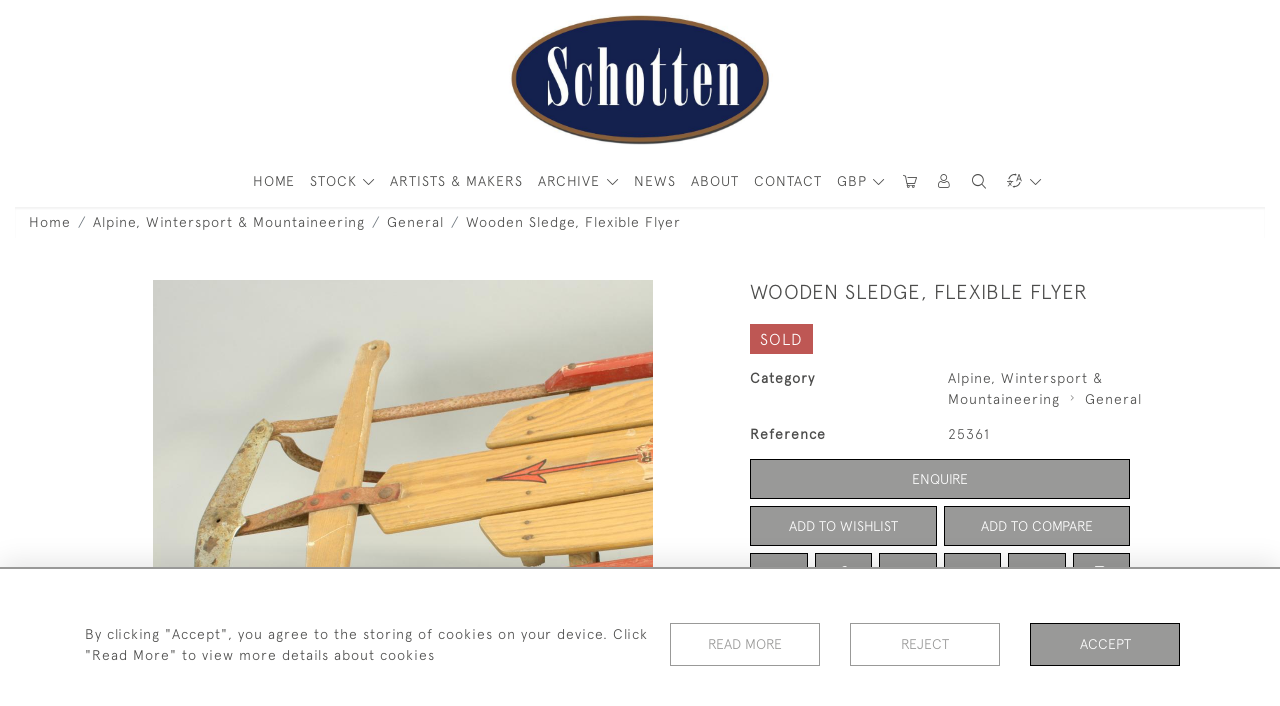

--- FILE ---
content_type: text/html; charset=UTF-8
request_url: https://sportantiques.co.uk/alpine-wintersport-mountaineering/general-5/wooden-sledge-flexible-flyer
body_size: 38231
content:
<!DOCTYPE html>
<html lang="en" style="--items-bg:#F5F5F5;
        --body-bg:#FFFFFF;
        --header-bg:#FFFFFF;
        --menu-bg:#FFFFFF;
        --footer-bg:#FFFFFF;
        --colour_text_header:#4C4C4B;
        --colour_text_body :#4C4C4B;
        --colour_text_body_hover:#000000;
        --colour_text_title :#4C4C4B;
        --colour_text_footer :#4C4C4B;
        --colour_background_subscription:#FFFFFF;
        --colour_text_footer_hover :#000000;
        --colour_button_normal:#999998;
        --colour_button_normal_text:#FFFFFF;
        --colour_button_hover:#787878;
        --colour_button_hover_text:#FFFFFF;
        --colour_button_pressed:#4C4C4B;
        --colour_button_pressed_text:#FFFFFF;
        --colour_button_border:#000;
        --colour_text_menu:#4C4C4B;
        --colour_menu_shadow:#4C4C4B2b;
        --colour_text_menu_hover:#000000;
        --colour_category_images_overlay_background:#2D6496;
        --colour_category_images_overlay_text:#FFFFFF;
        --font-name:ApercuLight">
<head>
    <meta charset="utf-8">
    <meta name="viewport" content="width=device-width, initial-scale=1,maximum-scale=1.0, user-scalable=no">
                <meta name="description" content="Vintage Flexible Flyer sledge.A very nice &#039;FLEXIBLE FLYER&#039; No. 47 J. made of ash with metal runners and steering. It is a &#039;genuine Flexible Flyer with safety-runners and super-steering&#039;. Also marked on the underside of the sledge is &#039;Made in U.S.A. by S. L. Allen &amp;amp; Co. inc. Phila. PA. Manufacturers of Planet Jr Farm &amp;amp; Garden Tools Garden Tractors&#039;.The decals are there but worn, a very nice sledge.Samuel Leeds Allen patented the &#039;Flexible Flyer&#039; at the end of the 19th Century in New Jersey, U.S.A. They were produced in his farm equipment factory to keep his workers busy in the off season. The sledges were very versatile as they could be used sat on or even laying horizontal on it. The steering could be operated by the cross bar with the rope attached or simply just with the feet or hands. Twisting the bar caused the front flexible runners to bend hence turning the sledge in the desired direction. ">
                <meta property="og:url"
          content="https://sportantiques.co.uk/alpine-wintersport-mountaineering/general-5/wooden-sledge-flexible-flyer">
    <meta property="og:type"
          content="Product">
    <meta property="og:title"
          content="Wooden Sledge, Flexible Flyer">
    <meta property="og:description"
          content="Vintage Flexible Flyer sledge. A very nice &#039;FLEXIBLE FLYER&#039; No. 47 J. made of ash with metal runners and steering. It is a &#039;genuine Flexible Flyer with safety-runners and super-steering&#039;. Also marked on the underside of the sledge is &#039;Made in U.S.A. by S. L. Allen &amp;amp; Co. inc. Phila. PA. Manufacturers of Planet Jr Farm &amp;amp; Garden Tools Garden Tractors&#039;.The decals are there but worn, a very nice sledge.  Samuel Leeds Allen patented the &#039;Flexible Flyer&#039; at the end of the 19th Century in New Jersey, U.S.A. They were produced in his farm equipment factory to keep his workers busy in the off season. The sledges were very versatile as they could be used sat on or even laying horizontal on it. The steering could be operated by the cross bar with the rope attached or simply just with the feet or hands. Twisting the bar caused the front flexible runners to bend hence turning the sledge in the desired direction.">
    <meta property="og:image"
          content="https://seek-unique-co.s3.amazonaws.com/sportantiques-64hFGwj3-uEHU73t22/stock/612e7d8fb1bca_list_3_25361.jpg">
    <meta property="og:image:width" content="650"/>
    <meta property="og:image:height" content="350"/>
    <meta property="fb:app_id" content="2748979415353430" />

    
<!-- CSRF Token -->
    <meta name="csrf-token" content="T3w6o6pLuRNCrU5wXqFeHZ60al9IdC1p14hXhOiV">

    <title class="notranslate">SPORT ANTIQUES</title>
    <link rel="icon" href="https://seek-unique-co.s3.amazonaws.com/sportantiques-64hFGwj3-uEHU73t22/favicon-(3).png" type="image/ico"/>

    
    <!--    froala style-->
    <link href="https://cdn.jsdelivr.net/npm/froala-editor@3.1.0/css/froala_editor.pkgd.min.css" rel="stylesheet"
          type="text/css"/>

    <!-- Fonts -->
    <link rel="stylesheet" href="https://cdnjs.cloudflare.com/ajax/libs/font-awesome/4.7.0/css/font-awesome.min.css"/>
    <link rel="stylesheet" href="https://cdn.jsdelivr.net/npm/simple-scrollbar@latest/simple-scrollbar.css">

    <link rel="preconnect" href="https://fonts.googleapis.com">
    <link rel="preconnect" href="https://fonts.gstatic.com" crossorigin>
    <link href="" rel="stylesheet">
    <!-- Styles -->
    <link
            rel="stylesheet"
            href="https://unpkg.com/simplebar@latest/dist/simplebar.css"
    />
    <link rel="stylesheet" href="https://cdn.jsdelivr.net/npm/bootstrap@4.6.0/dist/css/bootstrap.min.css"
          integrity="sha384-B0vP5xmATw1+K9KRQjQERJvTumQW0nPEzvF6L/Z6nronJ3oUOFUFpCjEUQouq2+l" crossorigin="anonymous">
    <link href="/assets/customer_websites/sportantiques/css/app.css" rel="stylesheet">
        <link rel='stylesheet prefetch' href='https://cdnjs.cloudflare.com/ajax/libs/slick-carousel/1.6.0/slick.min.css'>
    <link rel="stylesheet" href="https://cdnjs.cloudflare.com/ajax/libs/fancybox/3.0.47/jquery.fancybox.min.css">
    <link href="/assets/customer_websites/sportantiques/css/pages/product.css" rel="stylesheet">
    <link href="/assets/customer_websites/sportantiques/css/pages/artist.css" rel="stylesheet">
<!-- Widget Styles -->
        <link rel="stylesheet" href="/assets/widgets/breadcrumb/1.css"/>
    <link href="/assets/widgets/productSingle/1.css" rel="stylesheet">
    <link rel="stylesheet" href="/assets/widgets/relatedItems/2.css">
    <link rel="stylesheet" href="/assets/widgets/enquireModal/1.css"/>
    <link rel="stylesheet" href="/assets/widgets/addToWishList/1.css"/>
    <link rel="stylesheet" href="/assets/widgets/mailToFriendModal/1.css"/>
    <link href="/assets/widgets/searchResult/1.css" rel="stylesheet">
    <link href="/assets/widgets/subscribePopup/1.css" rel="stylesheet">
    <link href="/assets/widgets/subscribePopup/4.css" rel="stylesheet">
    <link href="/assets/widgets/footerSubscribe/1.css" rel="stylesheet">
    <link href="/assets/widgets/cookies/1.css" rel="stylesheet">
    <link href="/assets/widgets/alertMessages/2.css" rel="stylesheet">
    <link href="/assets/widgets/subscribeSelect/1.css" rel="stylesheet">

    <link href="/assets/widgets/menu/1.css" rel="stylesheet">


        <!-- Google AnalyticsService -->
                            <script async src="https://www.googletagmanager.com/gtag/js?id=UA-129509351-1"></script>
            <script>
                window.dataLayer = window.dataLayer || [];

                function gtag() {
                    dataLayer.push(arguments);
                }

                gtag('js', new Date());

                gtag('config', 'UA-129509351-1');
            </script>
            
    </head>
<body class="main-container sticky_menu_display">

    <main class="">
        <!--header block-->
        <header class="header-menu position-fixed invisible" id="sticky-header">
        <nav class="navbar navbar-expand-xl container" style="max-width: 1920px !important;">
            <div class="flex-grow-1">
                <a class="navbar-brand p-0 m-0" href="/">
                    <picture class="general-logo">
                        <source media="(max-width:567px)"
                                srcset="https://seek-unique-co.s3.amazonaws.com/sportantiques-64hFGwj3-uEHU73t22/logo/612e668b73c45_3_website_logo_mobile_main_menu.jpg">
                        <img src="https://seek-unique-co.s3.amazonaws.com/sportantiques-64hFGwj3-uEHU73t22/logo/612e6687a0514_3_website_logo_desktop_main_menu.jpg"
                             class="logo d-block"
                             alt="Sport Antiques"/>
                    </picture>
                    <picture>
                        <source media="(max-width:567px)"
                                srcset="https://seek-unique-co.s3.amazonaws.com/sportantiques-64hFGwj3-uEHU73t22/logo/612e668c142ab_3_website_logo_mobile_sticky_menu.png">
                        <img src="https://seek-unique-co.s3.amazonaws.com/sportantiques-64hFGwj3-uEHU73t22/logo/612e6689632d6_3_website_logo_desktop_sticky_menu.png"
                             class="logo"
                             alt="Sport Antiques"/>
                    </picture>
                </a>
            </div>
            <div
                class="d-flex align-items-center header-menu-two flex-grow-1 flex-lg-grow-0 position-relative flex-wrap-reverse">
                <div class="order-lg-2 d-flex flex-grow-1 flex-lg-grow-0">
                    <ul class="d-flex mb-0 list-unstyled flex-grow-1 justify-content-between">
                                                    <li class="nav-item h-100 position-relative d-flex align-items-center">
    <div class="dropdown show notranslate menu__item ">
                                                                                                                                                                                                    <a class="dropdown-toggle text-uppercase text-decoration-none menu__item__link main-currency-selected" href="#"
                       role="button" data-currency="GBP" id="currencyDropdownItem"  data-toggle="dropdown" aria-haspopup="true"
                        aria-expanded="false">
                        GBP
                    </a>
                                                                                                                            <div class="dropdown-menu rounded-0">
                                                            <button type="button" data-currency="AUD"
                                class="lang-item btn currency-selector d-block border-0 shadow-none notranslate w-100 rounded-0 "
                                translate="no">
                            AUD
                        </button>
                                                                                <button type="button" data-currency="CAD"
                                class="lang-item btn currency-selector d-block border-0 shadow-none notranslate w-100 rounded-0 "
                                translate="no">
                            CAD
                        </button>
                                                                                <button type="button" data-currency="CHF"
                                class="lang-item btn currency-selector d-block border-0 shadow-none notranslate w-100 rounded-0 "
                                translate="no">
                            CHF
                        </button>
                                                                                <button type="button" data-currency="CNY"
                                class="lang-item btn currency-selector d-block border-0 shadow-none notranslate w-100 rounded-0 "
                                translate="no">
                            CNY
                        </button>
                                                                                <button type="button" data-currency="EUR"
                                class="lang-item btn currency-selector d-block border-0 shadow-none notranslate w-100 rounded-0 "
                                translate="no">
                            EUR
                        </button>
                                                                                                                    <button type="button" data-currency="JPY"
                                class="lang-item btn currency-selector d-block border-0 shadow-none notranslate w-100 rounded-0 "
                                translate="no">
                            JPY
                        </button>
                                                                                <button type="button" data-currency="NZD"
                                class="lang-item btn currency-selector d-block border-0 shadow-none notranslate w-100 rounded-0 "
                                translate="no">
                            NZD
                        </button>
                                                                                <button type="button" data-currency="USD"
                                class="lang-item btn currency-selector d-block border-0 shadow-none notranslate w-100 rounded-0 "
                                translate="no">
                            USD
                        </button>
                                                </div>
            </div>
</li>

                                                                                                                                                                                                                                                                    
                                                                                                                                                                                                                                                                                                                            
                                                                                                                                                                                                                                                                                                                            <li class="nav-item h-100 position-relative d-flex align-items-center
                                       " id="cardSticky">

                                        </li>
                                                                                                                                                                                                                                                                                    <li class="nav-item h-100 position-relative d-flex align-items-center">
                                                                                            <a class="nav-link text-uppercase p-0 " href="#" id="user"
                                                   style="--color:#4C4C4B;--hover-color:#000000;--active-color:#000000"
                                                   role="button" data-toggle="dropdown" aria-haspopup="true"
                                                   aria-expanded="false">
                                                    <i class="icon-user_4"></i>
                                                </a>
                                                                                        <div class="dropdown-menu rounded-0 border-0" aria-labelledby="user">
                                                <ul class="list-unstyled list-group">
                                                                                                                                                                <li class="list-group-item rounded-0 border-top-0 border-left-0 border-right-0">
                                                            <a href="/account/g-wishlist"
                                                               style="--color:#4C4C4B;--hover-color:#000000;--active-color:#000000"
                                                               class="text-decoration-none ">
                                                                Wishlists
                                                            </a>
                                                        </li>
                                                                                                                                                                <li class="list-group-item rounded-0 border-top-0 border-left-0 border-right-0">
                                                            <a href="/product-compare"
                                                               style="--color:#4C4C4B;--hover-color:#000000;--active-color:#000000"
                                                               class="text-decoration-none ">
                                                                Compare
                                                            </a>
                                                        </li>
                                                                                                                                                                                                                    <li class="list-group-item rounded-0 border-0">
                                                            <a style="--color:#4C4C4B;--hover-color:#000000;--active-color:#000000"
                                                               href="/sign-in"
                                                               class="header__btn">
                                                                Sign In
                                                            </a>
                                                        </li>
                                                                                                    </ul>
                                            </div>
                                                                                    </li>
                                                                                                                                                                                                                                            <li id="searchSticky">

                                    </li>
                                                                                                                                        <li class="position-relative nav-item h-100 position-relative d-flex align-items-center">
                                                                    <div class="dropdown notranslate">
                                        <a class="dropdown-toggle nav-link p-0" href="#" role="button"
                                           id="dropdownMenuLink"
                                           style="--color:#4C4C4B;--hover-color:#000000;--active-color:#000000;"
                                           data-toggle="dropdown" aria-haspopup="true" aria-expanded="false">
                                            <i class="icon-lenguage"></i>
                                        </a>
                                        <div class="dropdown-menu rounded-0" aria-labelledby="dropdownMenuLink"
                                             id="languageDropdownSecond">
                                                                                    </div>
                                    </div>
                            </li>
                                                
                        <li class="position-relative nav-item h-100 position-relative d-flex align-items-center d-xl-none">
                            <button class="navbar-toggler" type="button"
                                    data-toggle="modal" data-target="#headerMenuMobile">
                                <span class="navbar-toggler-icon"></span>
                            </button>
                        </li>
                    </ul>
                </div>
                <div class="collapse navbar-collapse order-lg-1  flex-grow-0" id="navbarSupportedContent">
                    <ul class="navbar-nav mr-auto h-100">
                                                                                                                        <li class="nav-item h-100 position-relative d-flex align-items-center menu__item"
                                    style="--color:#4C4C4B;--hover-color:#000000;--active-color:#000000;">
                                    <a href="/"
                                       class="nav-link text-uppercase p-0 ">
                                        HOME
                                    </a>
                                </li>
                                                        <li class="nav-item h-100 dropdown position-static d-flex align-items-center
                                          menu__item mega-menu-item">
                                <a class="nav-link dropdown-toggle text-uppercase p-0 text-nowrap" id="navbarStrock"
                                   role="button"
                                   data-toggle="dropdown"
                                   style="--color:#4C4C4B;--hover-color:#000000;--active-color:#000000"
                                   aria-haspopup="true" aria-expanded="false" href="">
                                    STOCK
                                </a>
                                <div class="dropdown-menu mega-menu-container bg-transparent p-0">
    <div class="mega-menu m-0 overflow-auto  rounded-0 " ss-container>
        <button type="button"
                style="--color:#4C4C4B;--hover-color:#000000;--active-color:#000000;"
                class="btn bg-transparent border-0 shadow-none position-absolute d-xl-none close-dropdown">
            <i class="icon-cancel_1"></i>
        </button>
        <div class="d-flex flex-wrap py-2 ss-items-container ">
                                                <div class="d-flex flex-wrap w-100 categories-menu-items">
                                                                                                                                                <div
                                    class="col-sm-6 col-lg dropdown__menu__item px-2 border-0 flex-grow-1">
                                    <a class="dropdown__menu__item__link  d-block px-0 text-uppercase p-3 text-decoration-none text-center "
                                       style="--color:#4C4C4B;--hover-color:#000000;--active-color:#000000"
                                       target=""
                                       href="/stock/latest-arrivals">New Stock</a>
                                </div>
                                                                                                                                                                            <div
                                    class="col-sm-6 col-lg dropdown__menu__item px-2 border-0 flex-grow-1">
                                    <a class="dropdown__menu__item__link  d-block px-0 text-uppercase p-3 text-decoration-none text-center "
                                       style="--color:#4C4C4B;--hover-color:#000000;--active-color:#000000"
                                       target=""
                                       href="/stock/featured">Great Deals</a>
                                </div>
                                                                                                                                                                            <div
                                    class="col-sm-6 col-lg dropdown__menu__item px-2 border-0 flex-grow-1">
                                    <a class="dropdown__menu__item__link  d-block px-0 text-uppercase p-3 text-decoration-none text-center "
                                       style="--color:#4C4C4B;--hover-color:#000000;--active-color:#000000"
                                       target=""
                                       href="/artists">Artists &amp; Makers</a>
                                </div>
                                                                        </div>
                
                                    
                                                <div class="col-sm-6 col-lg-3 dropdown__menu__item px-2 ">
                            <div class="px-3">
                                <a href="/stock/sports"
                                   style="--color:#4C4C4B;--hover-color:#000000;--active-color:#000000"
                                   class=" dropdown-item px-0 text-uppercase ">Sports
                                </a>

                                
                            </div>
                        </div>
                    
                                                <div class="col-sm-6 col-lg-3 dropdown__menu__item px-2 ">
                            <div class="px-3">
                                <a href="/stock/taxidermy"
                                   style="--color:#4C4C4B;--hover-color:#000000;--active-color:#000000"
                                   class=" dropdown-item px-0 text-uppercase ">Taxidermy
                                </a>

                                
                            </div>
                        </div>
                    
                                                <div class="col-sm-6 col-lg-3 dropdown__menu__item px-2 ">
                            <div class="px-3">
                                <a href="/stock/footballrugby"
                                   style="--color:#4C4C4B;--hover-color:#000000;--active-color:#000000"
                                   class=" dropdown-item px-0 text-uppercase ">Football/Rugby
                                </a>

                                
                            </div>
                        </div>
                    
                                                <div class="col-sm-6 col-lg-3 dropdown__menu__item px-2 ">
                            <div class="px-3">
                                <a href="/stock/rowing-yachting"
                                   style="--color:#4C4C4B;--hover-color:#000000;--active-color:#000000"
                                   class=" dropdown-item px-0 text-uppercase ">Rowing &amp; Yachting
                                </a>

                                
                            </div>
                        </div>
                    
                                                <div class="col-sm-6 col-lg-3 dropdown__menu__item px-2 ">
                            <div class="px-3">
                                <a href="/stock/giftspresents"
                                   style="--color:#4C4C4B;--hover-color:#000000;--active-color:#000000"
                                   class=" dropdown-item px-0 text-uppercase ">Gifts/Presents
                                </a>

                                
                            </div>
                        </div>
                    
                                                <div class="col-sm-6 col-lg-3 dropdown__menu__item px-2 ">
                            <div class="px-3">
                                <a href="/stock/croquet-1"
                                   style="--color:#4C4C4B;--hover-color:#000000;--active-color:#000000"
                                   class=" dropdown-item px-0 text-uppercase ">Croquet
                                </a>

                                
                            </div>
                        </div>
                    
                                                <div class="col-sm-6 col-lg-3 dropdown__menu__item px-2 ">
                            <div class="px-3">
                                <a href="/stock/games-parlour-games"
                                   style="--color:#4C4C4B;--hover-color:#000000;--active-color:#000000"
                                   class=" dropdown-item px-0 text-uppercase ">Games, Parlour Games
                                </a>

                                
                            </div>
                        </div>
                    
                                                <div class="col-sm-6 col-lg-3 dropdown__menu__item px-2 ">
                            <div class="px-3">
                                <a href="/stock/billiard-snooker-cue-sports"
                                   style="--color:#4C4C4B;--hover-color:#000000;--active-color:#000000"
                                   class=" dropdown-item px-0 text-uppercase ">Billiard, Snooker &amp; Cue Sports
                                </a>

                                
                            </div>
                        </div>
                    
                                                <div class="col-sm-6 col-lg-3 dropdown__menu__item px-2 ">
                            <div class="px-3">
                                <a href="/stock/leather-goods-luggage-1"
                                   style="--color:#4C4C4B;--hover-color:#000000;--active-color:#000000"
                                   class=" dropdown-item px-0 text-uppercase ">Leather Goods &amp; Luggage
                                </a>

                                
                            </div>
                        </div>
                    
                                                <div class="col-sm-6 col-lg-3 dropdown__menu__item px-2 ">
                            <div class="px-3">
                                <a href="/stock/alpine-wintersport-mountaineering"
                                   style="--color:#4C4C4B;--hover-color:#000000;--active-color:#000000"
                                   class=" dropdown-item px-0 text-uppercase ">Alpine, Wintersport &amp; Mountaineering
                                </a>

                                                                    <ul class="submenu list-unstyled">
                                        <li>
                                            <a href="/stock/alpine-wintersport-mountaineering"
                                               style="--color:#4C4C4B;--hover-color:#000000;--active-color:#000000"
                                               class="  text-decoration-none">
                                                View All
                                            </a>
                                        </li>
                                                                                                                                <li class="">
                                                <a href="/stock/alpine-wintersport-mountaineering/alpine-photographs"
                                                   style="--color:#4C4C4B;--hover-color:#000000;--active-color:#000000"
                                                   class="  text-decoration-none">Alpine Photographs</a>
                                            </li>
                                                                                                                                <li class="">
                                                <a href="/stock/alpine-wintersport-mountaineering/general-5"
                                                   style="--color:#4C4C4B;--hover-color:#000000;--active-color:#000000"
                                                   class="  text-decoration-none">General</a>
                                            </li>
                                                                            </ul>
                                
                            </div>
                        </div>
                    
                                                <div class="col-sm-6 col-lg-3 dropdown__menu__item px-2 ">
                            <div class="px-3">
                                <a href="/stock/hunting-shooting"
                                   style="--color:#4C4C4B;--hover-color:#000000;--active-color:#000000"
                                   class=" dropdown-item px-0 text-uppercase ">Hunting &amp; Shooting
                                </a>

                                                                    <ul class="submenu list-unstyled">
                                        <li>
                                            <a href="/stock/hunting-shooting"
                                               style="--color:#4C4C4B;--hover-color:#000000;--active-color:#000000"
                                               class="  text-decoration-none">
                                                View All
                                            </a>
                                        </li>
                                                                                                                                <li class="">
                                                <a href="/stock/hunting-shooting/artwork-paintings-prints-4"
                                                   style="--color:#4C4C4B;--hover-color:#000000;--active-color:#000000"
                                                   class="  text-decoration-none">Artwork, Paintings &amp; Prints</a>
                                            </li>
                                                                                                                                <li class="">
                                                <a href="/stock/hunting-shooting/general-3"
                                                   style="--color:#4C4C4B;--hover-color:#000000;--active-color:#000000"
                                                   class="  text-decoration-none">General</a>
                                            </li>
                                                                            </ul>
                                
                            </div>
                        </div>
                    
                                                <div class="col-sm-6 col-lg-3 dropdown__menu__item px-2 ">
                            <div class="px-3">
                                <a href="/stock/cricket-1"
                                   style="--color:#4C4C4B;--hover-color:#000000;--active-color:#000000"
                                   class=" dropdown-item px-0 text-uppercase ">Cricket
                                </a>

                                                                    <ul class="submenu list-unstyled">
                                        <li>
                                            <a href="/stock/cricket-1"
                                               style="--color:#4C4C4B;--hover-color:#000000;--active-color:#000000"
                                               class="  text-decoration-none">
                                                View All
                                            </a>
                                        </li>
                                                                                                                                <li class="">
                                                <a href="/stock/cricket-1/artwork-paintings-prints-1"
                                                   style="--color:#4C4C4B;--hover-color:#000000;--active-color:#000000"
                                                   class="  text-decoration-none">Artwork, Paintings &amp; Prints</a>
                                            </li>
                                                                                                                                <li class="">
                                                <a href="/stock/cricket-1/bats"
                                                   style="--color:#4C4C4B;--hover-color:#000000;--active-color:#000000"
                                                   class="  text-decoration-none">Bats</a>
                                            </li>
                                                                                                                                <li class="">
                                                <a href="/stock/cricket-1/general-4"
                                                   style="--color:#4C4C4B;--hover-color:#000000;--active-color:#000000"
                                                   class="  text-decoration-none">General</a>
                                            </li>
                                                                            </ul>
                                
                            </div>
                        </div>
                    
                                                <div class="col-sm-6 col-lg-3 dropdown__menu__item px-2 ">
                            <div class="px-3">
                                <a href="/stock/artwork-paintings-and-prints"
                                   style="--color:#4C4C4B;--hover-color:#000000;--active-color:#000000"
                                   class=" dropdown-item px-0 text-uppercase ">Artwork, Paintings and Prints
                                </a>

                                                                    <ul class="submenu list-unstyled">
                                        <li>
                                            <a href="/stock/artwork-paintings-and-prints"
                                               style="--color:#4C4C4B;--hover-color:#000000;--active-color:#000000"
                                               class="  text-decoration-none">
                                                View All
                                            </a>
                                        </li>
                                                                                                                                <li class="">
                                                <a href="/stock/artwork-paintings-and-prints/cecil-aldin"
                                                   style="--color:#4C4C4B;--hover-color:#000000;--active-color:#000000"
                                                   class="  text-decoration-none">Cecil Aldin</a>
                                            </li>
                                                                                                                                <li class="">
                                                <a href="/stock/artwork-paintings-and-prints/lionel-edwards"
                                                   style="--color:#4C4C4B;--hover-color:#000000;--active-color:#000000"
                                                   class="  text-decoration-none">Lionel Edwards</a>
                                            </li>
                                                                                                                                <li class="">
                                                <a href="/stock/artwork-paintings-and-prints/snaffles"
                                                   style="--color:#4C4C4B;--hover-color:#000000;--active-color:#000000"
                                                   class="  text-decoration-none">Snaffles</a>
                                            </li>
                                                                                                                                <li class="">
                                                <a href="/stock/artwork-paintings-and-prints/douglas-adams"
                                                   style="--color:#4C4C4B;--hover-color:#000000;--active-color:#000000"
                                                   class="  text-decoration-none">Douglas Adams</a>
                                            </li>
                                                                                                                                <li class="">
                                                <a href="/stock/artwork-paintings-and-prints/archibald-thorburn"
                                                   style="--color:#4C4C4B;--hover-color:#000000;--active-color:#000000"
                                                   class="  text-decoration-none">Archibald Thorburn</a>
                                            </li>
                                                                                                                                <li class="">
                                                <a href="/stock/artwork-paintings-and-prints/charles-napier-ambrose"
                                                   style="--color:#4C4C4B;--hover-color:#000000;--active-color:#000000"
                                                   class="  text-decoration-none">Charles Napier Ambrose</a>
                                            </li>
                                                                            </ul>
                                
                            </div>
                        </div>
                    
                                                <div class="col-sm-6 col-lg-3 dropdown__menu__item px-2 ">
                            <div class="px-3">
                                <a href="/stock/equestrian"
                                   style="--color:#4C4C4B;--hover-color:#000000;--active-color:#000000"
                                   class=" dropdown-item px-0 text-uppercase ">Equestrian
                                </a>

                                                                    <ul class="submenu list-unstyled">
                                        <li>
                                            <a href="/stock/equestrian"
                                               style="--color:#4C4C4B;--hover-color:#000000;--active-color:#000000"
                                               class="  text-decoration-none">
                                                View All
                                            </a>
                                        </li>
                                                                                                                                <li class="">
                                                <a href="/stock/equestrian/coaching"
                                                   style="--color:#4C4C4B;--hover-color:#000000;--active-color:#000000"
                                                   class="  text-decoration-none">Coaching</a>
                                            </li>
                                                                                                                                <li class="">
                                                <a href="/stock/equestrian/fox-hunting"
                                                   style="--color:#4C4C4B;--hover-color:#000000;--active-color:#000000"
                                                   class="  text-decoration-none">Fox Hunting</a>
                                            </li>
                                                                                                                                <li class="">
                                                <a href="/stock/equestrian/racing"
                                                   style="--color:#4C4C4B;--hover-color:#000000;--active-color:#000000"
                                                   class="  text-decoration-none">Racing</a>
                                            </li>
                                                                                                                                <li class="">
                                                <a href="/stock/equestrian/polo"
                                                   style="--color:#4C4C4B;--hover-color:#000000;--active-color:#000000"
                                                   class="  text-decoration-none">Polo</a>
                                            </li>
                                                                                                                                <li class="">
                                                <a href="/stock/equestrian/general-1"
                                                   style="--color:#4C4C4B;--hover-color:#000000;--active-color:#000000"
                                                   class="  text-decoration-none">General</a>
                                            </li>
                                                                            </ul>
                                
                            </div>
                        </div>
                    
                                                <div class="col-sm-6 col-lg-3 dropdown__menu__item px-2 ">
                            <div class="px-3">
                                <a href="/stock/motoring-aviation-and-transport"
                                   style="--color:#4C4C4B;--hover-color:#000000;--active-color:#000000"
                                   class=" dropdown-item px-0 text-uppercase ">Motoring, Aviation and Transport
                                </a>

                                                                    <ul class="submenu list-unstyled">
                                        <li>
                                            <a href="/stock/motoring-aviation-and-transport"
                                               style="--color:#4C4C4B;--hover-color:#000000;--active-color:#000000"
                                               class="  text-decoration-none">
                                                View All
                                            </a>
                                        </li>
                                                                                                                                <li class="">
                                                <a href="/stock/motoring-aviation-and-transport/automobilia"
                                                   style="--color:#4C4C4B;--hover-color:#000000;--active-color:#000000"
                                                   class="  text-decoration-none">Automobilia</a>
                                            </li>
                                                                                                                                <li class="">
                                                <a href="/stock/motoring-aviation-and-transport/aviation"
                                                   style="--color:#4C4C4B;--hover-color:#000000;--active-color:#000000"
                                                   class="  text-decoration-none">Aviation</a>
                                            </li>
                                                                                                                                <li class="">
                                                <a href="/stock/motoring-aviation-and-transport/motorcycles"
                                                   style="--color:#4C4C4B;--hover-color:#000000;--active-color:#000000"
                                                   class="  text-decoration-none">Motorcycles</a>
                                            </li>
                                                                                                                                <li class="">
                                                <a href="/stock/motoring-aviation-and-transport/bicycle-cycling"
                                                   style="--color:#4C4C4B;--hover-color:#000000;--active-color:#000000"
                                                   class="  text-decoration-none">Bicycle, Cycling</a>
                                            </li>
                                                                                                                                <li class="">
                                                <a href="/stock/motoring-aviation-and-transport/motorcycle-helmets"
                                                   style="--color:#4C4C4B;--hover-color:#000000;--active-color:#000000"
                                                   class="  text-decoration-none">Motorcycle Helmets</a>
                                            </li>
                                                                            </ul>
                                
                            </div>
                        </div>
                    
                                                <div class="col-sm-6 col-lg-3 dropdown__menu__item px-2 ">
                            <div class="px-3">
                                <a href="/stock/golf"
                                   style="--color:#4C4C4B;--hover-color:#000000;--active-color:#000000"
                                   class=" dropdown-item px-0 text-uppercase ">Golf
                                </a>

                                                                    <ul class="submenu list-unstyled">
                                        <li>
                                            <a href="/stock/golf"
                                               style="--color:#4C4C4B;--hover-color:#000000;--active-color:#000000"
                                               class="  text-decoration-none">
                                                View All
                                            </a>
                                        </li>
                                                                                                                                <li class="">
                                                <a href="/stock/golf/artwork-paintings-prints"
                                                   style="--color:#4C4C4B;--hover-color:#000000;--active-color:#000000"
                                                   class="  text-decoration-none">Artwork, Paintings &amp; Prints</a>
                                            </li>
                                                                                                                                <li class="">
                                                <a href="/stock/golf/ceramics"
                                                   style="--color:#4C4C4B;--hover-color:#000000;--active-color:#000000"
                                                   class="  text-decoration-none">Ceramics</a>
                                            </li>
                                                                                                                                <li class="">
                                                <a href="/stock/golf/books"
                                                   style="--color:#4C4C4B;--hover-color:#000000;--active-color:#000000"
                                                   class="  text-decoration-none">Books</a>
                                            </li>
                                                                                                                                <li class="">
                                                <a href="/stock/golf/balls-bags"
                                                   style="--color:#4C4C4B;--hover-color:#000000;--active-color:#000000"
                                                   class="  text-decoration-none">Balls &amp; Bags</a>
                                            </li>
                                                                                                                                <li class="">
                                                <a href="/stock/golf/figures-novelty-items"
                                                   style="--color:#4C4C4B;--hover-color:#000000;--active-color:#000000"
                                                   class="  text-decoration-none">Figures &amp; Novelty items</a>
                                            </li>
                                                                                                                                <li class="">
                                                <a href="/stock/golf/general-7"
                                                   style="--color:#4C4C4B;--hover-color:#000000;--active-color:#000000"
                                                   class="  text-decoration-none">General</a>
                                            </li>
                                                                                                                                <li class="">
                                                <a href="/stock/golf/clubs"
                                                   style="--color:#4C4C4B;--hover-color:#000000;--active-color:#000000"
                                                   class="  text-decoration-none">Clubs</a>
                                            </li>
                                                                                                                                <li class="">
                                                <a href="/stock/golf/schotten-golf-trophies"
                                                   style="--color:#4C4C4B;--hover-color:#000000;--active-color:#000000"
                                                   class="  text-decoration-none">Schotten Golf Trophies</a>
                                            </li>
                                                                            </ul>
                                
                            </div>
                        </div>
                    
                                                <div class="col-sm-6 col-lg-3 dropdown__menu__item px-2 ">
                            <div class="px-3">
                                <a href="/stock/tennis-and-racquet-sports"
                                   style="--color:#4C4C4B;--hover-color:#000000;--active-color:#000000"
                                   class=" dropdown-item px-0 text-uppercase ">Tennis and Racquet Sports
                                </a>

                                                                    <ul class="submenu list-unstyled">
                                        <li>
                                            <a href="/stock/tennis-and-racquet-sports"
                                               style="--color:#4C4C4B;--hover-color:#000000;--active-color:#000000"
                                               class="  text-decoration-none">
                                                View All
                                            </a>
                                        </li>
                                                                                                                                <li class="">
                                                <a href="/stock/tennis-and-racquet-sports/artwork-paintings-prints-2"
                                                   style="--color:#4C4C4B;--hover-color:#000000;--active-color:#000000"
                                                   class="  text-decoration-none">Artwork, Paintings &amp; Prints</a>
                                            </li>
                                                                                                                                <li class="">
                                                <a href="/stock/tennis-and-racquet-sports/books-1"
                                                   style="--color:#4C4C4B;--hover-color:#000000;--active-color:#000000"
                                                   class="  text-decoration-none">Books</a>
                                            </li>
                                                                                                                                <li class="">
                                                <a href="/stock/tennis-and-racquet-sports/table-tennis"
                                                   style="--color:#4C4C4B;--hover-color:#000000;--active-color:#000000"
                                                   class="  text-decoration-none">Table Tennis</a>
                                            </li>
                                                                                                                                <li class="">
                                                <a href="/stock/tennis-and-racquet-sports/badminton-squash-fives"
                                                   style="--color:#4C4C4B;--hover-color:#000000;--active-color:#000000"
                                                   class="  text-decoration-none">Badminton, Squash &amp; Fives</a>
                                            </li>
                                                                                                                                <li class="">
                                                <a href="/stock/tennis-and-racquet-sports/rackets"
                                                   style="--color:#4C4C4B;--hover-color:#000000;--active-color:#000000"
                                                   class="  text-decoration-none">Rackets</a>
                                            </li>
                                                                                                                                <li class="">
                                                <a href="/stock/tennis-and-racquet-sports/general-2"
                                                   style="--color:#4C4C4B;--hover-color:#000000;--active-color:#000000"
                                                   class="  text-decoration-none">General</a>
                                            </li>
                                                                                                                                <li class="">
                                                <a href="/stock/tennis-and-racquet-sports/figures-novelty-items-1"
                                                   style="--color:#4C4C4B;--hover-color:#000000;--active-color:#000000"
                                                   class="  text-decoration-none">Figures &amp; Novelty Items</a>
                                            </li>
                                                                            </ul>
                                
                            </div>
                        </div>
                    
                                                <div class="col-sm-6 col-lg-3 dropdown__menu__item px-2 ">
                            <div class="px-3">
                                <a href="/stock/fishing"
                                   style="--color:#4C4C4B;--hover-color:#000000;--active-color:#000000"
                                   class=" dropdown-item px-0 text-uppercase ">Fishing
                                </a>

                                                                    <ul class="submenu list-unstyled">
                                        <li>
                                            <a href="/stock/fishing"
                                               style="--color:#4C4C4B;--hover-color:#000000;--active-color:#000000"
                                               class="  text-decoration-none">
                                                View All
                                            </a>
                                        </li>
                                                                                                                                <li class="">
                                                <a href="/stock/fishing/artwork-paintings-prints-3"
                                                   style="--color:#4C4C4B;--hover-color:#000000;--active-color:#000000"
                                                   class="  text-decoration-none">Artwork, Paintings &amp; Prints</a>
                                            </li>
                                                                                                                                <li class="">
                                                <a href="/stock/fishing/books-2"
                                                   style="--color:#4C4C4B;--hover-color:#000000;--active-color:#000000"
                                                   class="  text-decoration-none">Books</a>
                                            </li>
                                                                                                                                <li class="">
                                                <a href="/stock/fishing/ceramics-1"
                                                   style="--color:#4C4C4B;--hover-color:#000000;--active-color:#000000"
                                                   class="  text-decoration-none">Ceramics</a>
                                            </li>
                                                                                                                                <li class="">
                                                <a href="/stock/fishing/fish-models"
                                                   style="--color:#4C4C4B;--hover-color:#000000;--active-color:#000000"
                                                   class="  text-decoration-none">Fish Models</a>
                                            </li>
                                                                                                                                <li class="">
                                                <a href="/stock/fishing/flies-lures"
                                                   style="--color:#4C4C4B;--hover-color:#000000;--active-color:#000000"
                                                   class="  text-decoration-none">Flies &amp; Lures</a>
                                            </li>
                                                                                                                                <li class="">
                                                <a href="/stock/fishing/rods"
                                                   style="--color:#4C4C4B;--hover-color:#000000;--active-color:#000000"
                                                   class="  text-decoration-none">Rods</a>
                                            </li>
                                                                                                                                <li class="">
                                                <a href="/stock/fishing/reels"
                                                   style="--color:#4C4C4B;--hover-color:#000000;--active-color:#000000"
                                                   class="  text-decoration-none">Reels</a>
                                            </li>
                                                                                                                                <li class="">
                                                <a href="/stock/fishing/general-6"
                                                   style="--color:#4C4C4B;--hover-color:#000000;--active-color:#000000"
                                                   class="  text-decoration-none">General</a>
                                            </li>
                                                                            </ul>
                                
                            </div>
                        </div>
                    
                                                <div class="col-sm-6 col-lg-3 dropdown__menu__item px-2 ">
                            <div class="px-3">
                                <a href="/stock/accessories"
                                   style="--color:#4C4C4B;--hover-color:#000000;--active-color:#000000"
                                   class=" dropdown-item px-0 text-uppercase ">Accessories
                                </a>

                                                                    <ul class="submenu list-unstyled">
                                        <li>
                                            <a href="/stock/accessories"
                                               style="--color:#4C4C4B;--hover-color:#000000;--active-color:#000000"
                                               class="  text-decoration-none">
                                                View All
                                            </a>
                                        </li>
                                                                                                                                <li class="">
                                                <a href="/stock/accessories/drinking-paraphernalia"
                                                   style="--color:#4C4C4B;--hover-color:#000000;--active-color:#000000"
                                                   class="  text-decoration-none">Drinking Paraphernalia</a>
                                            </li>
                                                                                                                                <li class="">
                                                <a href="/stock/accessories/binoculars-telescopes"
                                                   style="--color:#4C4C4B;--hover-color:#000000;--active-color:#000000"
                                                   class="  text-decoration-none">Binoculars &amp; Telescopes</a>
                                            </li>
                                                                                                                                <li class="">
                                                <a href="/stock/accessories/knives"
                                                   style="--color:#4C4C4B;--hover-color:#000000;--active-color:#000000"
                                                   class="  text-decoration-none">Knives</a>
                                            </li>
                                                                                                                                <li class="">
                                                <a href="/stock/accessories/walking-sticks"
                                                   style="--color:#4C4C4B;--hover-color:#000000;--active-color:#000000"
                                                   class="  text-decoration-none">Walking Sticks</a>
                                            </li>
                                                                                                                                <li class="">
                                                <a href="/stock/accessories/photo-frames-picture-frames"
                                                   style="--color:#4C4C4B;--hover-color:#000000;--active-color:#000000"
                                                   class="  text-decoration-none">Photo Frames &amp; Picture Frames</a>
                                            </li>
                                                                                                                                <li class="">
                                                <a href="/stock/accessories/lighting-old-new"
                                                   style="--color:#4C4C4B;--hover-color:#000000;--active-color:#000000"
                                                   class="  text-decoration-none">Lighting, Old &amp; New</a>
                                            </li>
                                                                                                                                <li class="">
                                                <a href="/stock/accessories/general"
                                                   style="--color:#4C4C4B;--hover-color:#000000;--active-color:#000000"
                                                   class="  text-decoration-none">General</a>
                                            </li>
                                                                                                                                <li class="">
                                                <a href="/stock/accessories/art-sculptures-figures-and-models"
                                                   style="--color:#4C4C4B;--hover-color:#000000;--active-color:#000000"
                                                   class="  text-decoration-none">Art, Sculptures, Figures and Models</a>
                                            </li>
                                                                            </ul>
                                
                            </div>
                        </div>
                    
                                                <div class="col-sm-6 col-lg-3 dropdown__menu__item px-2 ">
                            <div class="px-3">
                                <a href="/stock/furniture"
                                   style="--color:#4C4C4B;--hover-color:#000000;--active-color:#000000"
                                   class=" dropdown-item px-0 text-uppercase ">Furniture
                                </a>

                                                                    <ul class="submenu list-unstyled">
                                        <li>
                                            <a href="/stock/furniture"
                                               style="--color:#4C4C4B;--hover-color:#000000;--active-color:#000000"
                                               class="  text-decoration-none">
                                                View All
                                            </a>
                                        </li>
                                                                                                                                <li class="">
                                                <a href="/stock/furniture/campaign-antiques"
                                                   style="--color:#4C4C4B;--hover-color:#000000;--active-color:#000000"
                                                   class="  text-decoration-none">Campaign Antiques</a>
                                            </li>
                                                                                                                                <li class="">
                                                <a href="/stock/furniture/seating"
                                                   style="--color:#4C4C4B;--hover-color:#000000;--active-color:#000000"
                                                   class="  text-decoration-none">Seating</a>
                                            </li>
                                                                                                                                <li class="">
                                                <a href="/stock/furniture/cabinets-dressers-cupboards"
                                                   style="--color:#4C4C4B;--hover-color:#000000;--active-color:#000000"
                                                   class="  text-decoration-none">Cabinets, Dressers &amp; Cupboards</a>
                                            </li>
                                                                                                                                <li class="">
                                                <a href="/stock/furniture/mirrors"
                                                   style="--color:#4C4C4B;--hover-color:#000000;--active-color:#000000"
                                                   class="  text-decoration-none">Mirrors</a>
                                            </li>
                                                                                                                                <li class="">
                                                <a href="/stock/furniture/chests-coffers-cases"
                                                   style="--color:#4C4C4B;--hover-color:#000000;--active-color:#000000"
                                                   class="  text-decoration-none">Chests, Coffers &amp; Cases</a>
                                            </li>
                                                                                                                                <li class="">
                                                <a href="/stock/furniture/desks"
                                                   style="--color:#4C4C4B;--hover-color:#000000;--active-color:#000000"
                                                   class="  text-decoration-none">Desks</a>
                                            </li>
                                                                                                                                <li class="">
                                                <a href="/stock/furniture/tables"
                                                   style="--color:#4C4C4B;--hover-color:#000000;--active-color:#000000"
                                                   class="  text-decoration-none">Tables</a>
                                            </li>
                                                                                                                                <li class="">
                                                <a href="/stock/furniture/new-furniture"
                                                   style="--color:#4C4C4B;--hover-color:#000000;--active-color:#000000"
                                                   class="  text-decoration-none">New Furniture</a>
                                            </li>
                                                                                                                                <li class="">
                                                <a href="/stock/furniture/other"
                                                   style="--color:#4C4C4B;--hover-color:#000000;--active-color:#000000"
                                                   class="  text-decoration-none">Other</a>
                                            </li>
                                                                            </ul>
                                
                            </div>
                        </div>
                    
                                                <div class="col-sm-6 col-lg-3 dropdown__menu__item px-2 ">
                            <div class="px-3">
                                <a href="/stock/athletics"
                                   style="--color:#4C4C4B;--hover-color:#000000;--active-color:#000000"
                                   class=" dropdown-item px-0 text-uppercase ">Athletics
                                </a>

                                                                    <ul class="submenu list-unstyled">
                                        <li>
                                            <a href="/stock/athletics"
                                               style="--color:#4C4C4B;--hover-color:#000000;--active-color:#000000"
                                               class="  text-decoration-none">
                                                View All
                                            </a>
                                        </li>
                                                                                                                                <li class="">
                                                <a href="/stock/athletics/archery"
                                                   style="--color:#4C4C4B;--hover-color:#000000;--active-color:#000000"
                                                   class="  text-decoration-none">Archery</a>
                                            </li>
                                                                                                                                <li class="">
                                                <a href="/stock/athletics/track-field"
                                                   style="--color:#4C4C4B;--hover-color:#000000;--active-color:#000000"
                                                   class="  text-decoration-none">Track &amp; Field</a>
                                            </li>
                                                                                                                                <li class="">
                                                <a href="/stock/athletics/swimming"
                                                   style="--color:#4C4C4B;--hover-color:#000000;--active-color:#000000"
                                                   class="  text-decoration-none">Swimming</a>
                                            </li>
                                                                                                                                <li class="">
                                                <a href="/stock/athletics/boxing"
                                                   style="--color:#4C4C4B;--hover-color:#000000;--active-color:#000000"
                                                   class="  text-decoration-none">Boxing</a>
                                            </li>
                                                                                                                                <li class="">
                                                <a href="/stock/athletics/fencing"
                                                   style="--color:#4C4C4B;--hover-color:#000000;--active-color:#000000"
                                                   class="  text-decoration-none">Fencing</a>
                                            </li>
                                                                                                                                <li class="">
                                                <a href="/stock/athletics/olympics"
                                                   style="--color:#4C4C4B;--hover-color:#000000;--active-color:#000000"
                                                   class="  text-decoration-none">Olympics</a>
                                            </li>
                                                                            </ul>
                                
                            </div>
                        </div>
                    
                                                <div class="col-sm-6 col-lg-3 dropdown__menu__item px-2 ">
                            <div class="px-3">
                                <a href="/stock/other-1"
                                   style="--color:#4C4C4B;--hover-color:#000000;--active-color:#000000"
                                   class=" dropdown-item px-0 text-uppercase ">Other
                                </a>

                                
                            </div>
                        </div>
                    
                                                <div class="col-sm-6 col-lg-3 dropdown__menu__item px-2 ">
                            <div class="px-3">
                                <a href="/stock/trophiespresentation-pieces"
                                   style="--color:#4C4C4B;--hover-color:#000000;--active-color:#000000"
                                   class=" dropdown-item px-0 text-uppercase ">Trophies/Presentation Pieces
                                </a>

                                
                            </div>
                        </div>
                    
                                                <div class="col-sm-6 col-lg-3 dropdown__menu__item px-2 ">
                            <div class="px-3">
                                <a href="/stock/hockeylacrossehurlingother"
                                   style="--color:#4C4C4B;--hover-color:#000000;--active-color:#000000"
                                   class=" dropdown-item px-0 text-uppercase ">Hockey/Lacrosse/Hurling/Other
                                </a>

                                
                            </div>
                        </div>
                    
                                                <div class="col-sm-6 col-lg-3 dropdown__menu__item px-2 ">
                            <div class="px-3">
                                <a href="/stock/bowlsboulle"
                                   style="--color:#4C4C4B;--hover-color:#000000;--active-color:#000000"
                                   class=" dropdown-item px-0 text-uppercase ">Bowls/Boulle
                                </a>

                                
                            </div>
                        </div>
                    
                                                <div class="col-sm-6 col-lg-3 dropdown__menu__item px-2 ">
                            <div class="px-3">
                                <a href="/stock/tennis-museum"
                                   style="--color:#4C4C4B;--hover-color:#000000;--active-color:#000000"
                                   class=" dropdown-item px-0 text-uppercase ">Tennis Museum
                                </a>

                                                                    <ul class="submenu list-unstyled">
                                        <li>
                                            <a href="/stock/tennis-museum"
                                               style="--color:#4C4C4B;--hover-color:#000000;--active-color:#000000"
                                               class="  text-decoration-none">
                                                View All
                                            </a>
                                        </li>
                                                                                                                                <li class="">
                                                <a href="/stock/tennis-museum/rackets-1"
                                                   style="--color:#4C4C4B;--hover-color:#000000;--active-color:#000000"
                                                   class="  text-decoration-none">Rackets</a>
                                            </li>
                                                                                                                                <li class="">
                                                <a href="/stock/tennis-museum/badminton"
                                                   style="--color:#4C4C4B;--hover-color:#000000;--active-color:#000000"
                                                   class="  text-decoration-none">Badminton</a>
                                            </li>
                                                                                                                                <li class="">
                                                <a href="/stock/tennis-museum/tennis-balls"
                                                   style="--color:#4C4C4B;--hover-color:#000000;--active-color:#000000"
                                                   class="  text-decoration-none">Tennis Balls</a>
                                            </li>
                                                                                                                                <li class="">
                                                <a href="/stock/tennis-museum/collectables"
                                                   style="--color:#4C4C4B;--hover-color:#000000;--active-color:#000000"
                                                   class="  text-decoration-none">Collectables</a>
                                            </li>
                                                                            </ul>
                                
                            </div>
                        </div>
                    
                                                <div class="col-sm-6 col-lg-3 dropdown__menu__item px-2 ">
                            <div class="px-3">
                                <a href="/stock/silver-and-gold-items"
                                   style="--color:#4C4C4B;--hover-color:#000000;--active-color:#000000"
                                   class=" dropdown-item px-0 text-uppercase ">Silver and Gold Items
                                </a>

                                
                            </div>
                        </div>
                    
                                                <div class="col-sm-6 col-lg-3 dropdown__menu__item px-2 ">
                            <div class="px-3">
                                <a href="/stock/sporting-exhibition-2024"
                                   style="--color:#4C4C4B;--hover-color:#000000;--active-color:#000000"
                                   class=" dropdown-item px-0 text-uppercase ">Sporting Exhibition 2024
                                </a>

                                                                    <ul class="submenu list-unstyled">
                                        <li>
                                            <a href="/stock/sporting-exhibition-2024"
                                               style="--color:#4C4C4B;--hover-color:#000000;--active-color:#000000"
                                               class="  text-decoration-none">
                                                View All
                                            </a>
                                        </li>
                                                                                                                                <li class="">
                                                <a href="/stock/sporting-exhibition-2024/masters-golf-exhibition"
                                                   style="--color:#4C4C4B;--hover-color:#000000;--active-color:#000000"
                                                   class="  text-decoration-none">Masters Golf Exhibition</a>
                                            </li>
                                                                            </ul>
                                
                            </div>
                        </div>
                                                        </div>
    </div>
    <button type="button"
            class="position-absolute  scroll-bottom icon-arrow shadow-none btn rounded-circle p-0 align-items-center justify-content-center"></button>
</div>



                            </li>
                                                                                                                                                                                                                                                                                                                                                                                                                                                <li class="nav-item h-100 position-relative d-flex align-items-center
                                                menu__item ">
                                            <a href="/artists"
                                               style="--color:#4C4C4B;--hover-color:#000000;--active-color:#000000"
                                               class="nav-link text-uppercase p-0 ">ARTISTS &amp; MAKERS</a>
                                        </li>
                                                                                                                                                                                                <li class="nav-item h-100 dropdown position-static d-flex align-items-center
                                          menu__item justify-content-center mega-menu-item">
                                    <a class="nav-link dropdown-toggle text-uppercase p-0
                                      dropdown-toggle  "
                                       style="--color:#4C4C4B;--hover-color:#000000;--active-color:#000000"
                                       data-toggle="dropdown" id="cat_archive"
                                       href="" role="button"
                                       aria-expanded="false"
                                       aria-haspopup="true"
                                    >
                                        <span>ARCHIVE</span>
                                    </a>
                                    <div class="dropdown-menu mega-menu-container bg-transparent p-0">
    <div class="mega-menu m-0 overflow-auto  rounded-0 " ss-container>
        <button type="button"
                style="--color:#4C4C4B;--hover-color:#000000;--active-color:#000000;"
                class="btn bg-transparent border-0 shadow-none position-absolute d-xl-none close-dropdown">
            <i class="icon-cancel_1"></i>
        </button>
        <div class="d-flex flex-wrap py-2 ss-items-container archive-menu">
                            
                                    
                                                <div class="col-sm-6 col-lg-3 dropdown__menu__item px-2 ">
                            <div class="px-3">
                                <a href="/archive/sports"
                                   style="--color:#4C4C4B;--hover-color:#000000;--active-color:#000000"
                                   class=" dropdown-item px-0 text-uppercase ">Sports
                                </a>

                                
                            </div>
                        </div>
                    
                                                <div class="col-sm-6 col-lg-3 dropdown__menu__item px-2 ">
                            <div class="px-3">
                                <a href="/archive/taxidermy"
                                   style="--color:#4C4C4B;--hover-color:#000000;--active-color:#000000"
                                   class=" dropdown-item px-0 text-uppercase ">Taxidermy
                                </a>

                                
                            </div>
                        </div>
                    
                                                <div class="col-sm-6 col-lg-3 dropdown__menu__item px-2 ">
                            <div class="px-3">
                                <a href="/archive/footballrugby"
                                   style="--color:#4C4C4B;--hover-color:#000000;--active-color:#000000"
                                   class=" dropdown-item px-0 text-uppercase ">Football/Rugby
                                </a>

                                
                            </div>
                        </div>
                    
                                                <div class="col-sm-6 col-lg-3 dropdown__menu__item px-2 ">
                            <div class="px-3">
                                <a href="/archive/rowing-yachting"
                                   style="--color:#4C4C4B;--hover-color:#000000;--active-color:#000000"
                                   class=" dropdown-item px-0 text-uppercase ">Rowing &amp; Yachting
                                </a>

                                
                            </div>
                        </div>
                    
                                                <div class="col-sm-6 col-lg-3 dropdown__menu__item px-2 ">
                            <div class="px-3">
                                <a href="/archive/giftspresents"
                                   style="--color:#4C4C4B;--hover-color:#000000;--active-color:#000000"
                                   class=" dropdown-item px-0 text-uppercase ">Gifts/Presents
                                </a>

                                
                            </div>
                        </div>
                    
                                                <div class="col-sm-6 col-lg-3 dropdown__menu__item px-2 ">
                            <div class="px-3">
                                <a href="/archive/croquet-1"
                                   style="--color:#4C4C4B;--hover-color:#000000;--active-color:#000000"
                                   class=" dropdown-item px-0 text-uppercase ">Croquet
                                </a>

                                
                            </div>
                        </div>
                    
                                                <div class="col-sm-6 col-lg-3 dropdown__menu__item px-2 ">
                            <div class="px-3">
                                <a href="/archive/games-parlour-games"
                                   style="--color:#4C4C4B;--hover-color:#000000;--active-color:#000000"
                                   class=" dropdown-item px-0 text-uppercase ">Games, Parlour Games
                                </a>

                                
                            </div>
                        </div>
                    
                                                <div class="col-sm-6 col-lg-3 dropdown__menu__item px-2 ">
                            <div class="px-3">
                                <a href="/archive/billiard-snooker-cue-sports"
                                   style="--color:#4C4C4B;--hover-color:#000000;--active-color:#000000"
                                   class=" dropdown-item px-0 text-uppercase ">Billiard, Snooker &amp; Cue Sports
                                </a>

                                
                            </div>
                        </div>
                    
                                                <div class="col-sm-6 col-lg-3 dropdown__menu__item px-2 ">
                            <div class="px-3">
                                <a href="/archive/leather-goods-luggage-1"
                                   style="--color:#4C4C4B;--hover-color:#000000;--active-color:#000000"
                                   class=" dropdown-item px-0 text-uppercase ">Leather Goods &amp; Luggage
                                </a>

                                
                            </div>
                        </div>
                    
                                                <div class="col-sm-6 col-lg-3 dropdown__menu__item px-2 ">
                            <div class="px-3">
                                <a href="/archive/alpine-wintersport-mountaineering"
                                   style="--color:#4C4C4B;--hover-color:#000000;--active-color:#000000"
                                   class=" dropdown-item px-0 text-uppercase ">Alpine, Wintersport &amp; Mountaineering
                                </a>

                                                                    <ul class="submenu list-unstyled">
                                        <li>
                                            <a href="/archive/alpine-wintersport-mountaineering"
                                               style="--color:#4C4C4B;--hover-color:#000000;--active-color:#000000"
                                               class="  text-decoration-none">
                                                View All
                                            </a>
                                        </li>
                                                                                                                                <li class="">
                                                <a href="/archive/alpine-wintersport-mountaineering/alpine-photographs"
                                                   style="--color:#4C4C4B;--hover-color:#000000;--active-color:#000000"
                                                   class="  text-decoration-none">Alpine Photographs</a>
                                            </li>
                                                                                                                                <li class="">
                                                <a href="/archive/alpine-wintersport-mountaineering/general-5"
                                                   style="--color:#4C4C4B;--hover-color:#000000;--active-color:#000000"
                                                   class="  text-decoration-none">General</a>
                                            </li>
                                                                            </ul>
                                
                            </div>
                        </div>
                    
                                                <div class="col-sm-6 col-lg-3 dropdown__menu__item px-2 ">
                            <div class="px-3">
                                <a href="/archive/hunting-shooting"
                                   style="--color:#4C4C4B;--hover-color:#000000;--active-color:#000000"
                                   class=" dropdown-item px-0 text-uppercase ">Hunting &amp; Shooting
                                </a>

                                                                    <ul class="submenu list-unstyled">
                                        <li>
                                            <a href="/archive/hunting-shooting"
                                               style="--color:#4C4C4B;--hover-color:#000000;--active-color:#000000"
                                               class="  text-decoration-none">
                                                View All
                                            </a>
                                        </li>
                                                                                                                                <li class="">
                                                <a href="/archive/hunting-shooting/artwork-paintings-prints-4"
                                                   style="--color:#4C4C4B;--hover-color:#000000;--active-color:#000000"
                                                   class="  text-decoration-none">Artwork, Paintings &amp; Prints</a>
                                            </li>
                                                                                                                                <li class="">
                                                <a href="/archive/hunting-shooting/general-3"
                                                   style="--color:#4C4C4B;--hover-color:#000000;--active-color:#000000"
                                                   class="  text-decoration-none">General</a>
                                            </li>
                                                                            </ul>
                                
                            </div>
                        </div>
                    
                                                <div class="col-sm-6 col-lg-3 dropdown__menu__item px-2 ">
                            <div class="px-3">
                                <a href="/archive/cricket-1"
                                   style="--color:#4C4C4B;--hover-color:#000000;--active-color:#000000"
                                   class=" dropdown-item px-0 text-uppercase ">Cricket
                                </a>

                                                                    <ul class="submenu list-unstyled">
                                        <li>
                                            <a href="/archive/cricket-1"
                                               style="--color:#4C4C4B;--hover-color:#000000;--active-color:#000000"
                                               class="  text-decoration-none">
                                                View All
                                            </a>
                                        </li>
                                                                                                                                <li class="">
                                                <a href="/archive/cricket-1/artwork-paintings-prints-1"
                                                   style="--color:#4C4C4B;--hover-color:#000000;--active-color:#000000"
                                                   class="  text-decoration-none">Artwork, Paintings &amp; Prints</a>
                                            </li>
                                                                                                                                <li class="">
                                                <a href="/archive/cricket-1/bats"
                                                   style="--color:#4C4C4B;--hover-color:#000000;--active-color:#000000"
                                                   class="  text-decoration-none">Bats</a>
                                            </li>
                                                                                                                                <li class="">
                                                <a href="/archive/cricket-1/general-4"
                                                   style="--color:#4C4C4B;--hover-color:#000000;--active-color:#000000"
                                                   class="  text-decoration-none">General</a>
                                            </li>
                                                                            </ul>
                                
                            </div>
                        </div>
                    
                                                <div class="col-sm-6 col-lg-3 dropdown__menu__item px-2 ">
                            <div class="px-3">
                                <a href="/archive/artwork-paintings-and-prints"
                                   style="--color:#4C4C4B;--hover-color:#000000;--active-color:#000000"
                                   class=" dropdown-item px-0 text-uppercase ">Artwork, Paintings and Prints
                                </a>

                                                                    <ul class="submenu list-unstyled">
                                        <li>
                                            <a href="/archive/artwork-paintings-and-prints"
                                               style="--color:#4C4C4B;--hover-color:#000000;--active-color:#000000"
                                               class="  text-decoration-none">
                                                View All
                                            </a>
                                        </li>
                                                                                                                                <li class="">
                                                <a href="/archive/artwork-paintings-and-prints/cecil-aldin"
                                                   style="--color:#4C4C4B;--hover-color:#000000;--active-color:#000000"
                                                   class="  text-decoration-none">Cecil Aldin</a>
                                            </li>
                                                                                                                                <li class="">
                                                <a href="/archive/artwork-paintings-and-prints/lionel-edwards"
                                                   style="--color:#4C4C4B;--hover-color:#000000;--active-color:#000000"
                                                   class="  text-decoration-none">Lionel Edwards</a>
                                            </li>
                                                                                                                                <li class="">
                                                <a href="/archive/artwork-paintings-and-prints/snaffles"
                                                   style="--color:#4C4C4B;--hover-color:#000000;--active-color:#000000"
                                                   class="  text-decoration-none">Snaffles</a>
                                            </li>
                                                                                                                                <li class="">
                                                <a href="/archive/artwork-paintings-and-prints/douglas-adams"
                                                   style="--color:#4C4C4B;--hover-color:#000000;--active-color:#000000"
                                                   class="  text-decoration-none">Douglas Adams</a>
                                            </li>
                                                                                                                                <li class="">
                                                <a href="/archive/artwork-paintings-and-prints/archibald-thorburn"
                                                   style="--color:#4C4C4B;--hover-color:#000000;--active-color:#000000"
                                                   class="  text-decoration-none">Archibald Thorburn</a>
                                            </li>
                                                                                                                                <li class="">
                                                <a href="/archive/artwork-paintings-and-prints/charles-napier-ambrose"
                                                   style="--color:#4C4C4B;--hover-color:#000000;--active-color:#000000"
                                                   class="  text-decoration-none">Charles Napier Ambrose</a>
                                            </li>
                                                                            </ul>
                                
                            </div>
                        </div>
                    
                                                <div class="col-sm-6 col-lg-3 dropdown__menu__item px-2 ">
                            <div class="px-3">
                                <a href="/archive/equestrian"
                                   style="--color:#4C4C4B;--hover-color:#000000;--active-color:#000000"
                                   class=" dropdown-item px-0 text-uppercase ">Equestrian
                                </a>

                                                                    <ul class="submenu list-unstyled">
                                        <li>
                                            <a href="/archive/equestrian"
                                               style="--color:#4C4C4B;--hover-color:#000000;--active-color:#000000"
                                               class="  text-decoration-none">
                                                View All
                                            </a>
                                        </li>
                                                                                                                                <li class="">
                                                <a href="/archive/equestrian/coaching"
                                                   style="--color:#4C4C4B;--hover-color:#000000;--active-color:#000000"
                                                   class="  text-decoration-none">Coaching</a>
                                            </li>
                                                                                                                                <li class="">
                                                <a href="/archive/equestrian/fox-hunting"
                                                   style="--color:#4C4C4B;--hover-color:#000000;--active-color:#000000"
                                                   class="  text-decoration-none">Fox Hunting</a>
                                            </li>
                                                                                                                                <li class="">
                                                <a href="/archive/equestrian/racing"
                                                   style="--color:#4C4C4B;--hover-color:#000000;--active-color:#000000"
                                                   class="  text-decoration-none">Racing</a>
                                            </li>
                                                                                                                                <li class="">
                                                <a href="/archive/equestrian/polo"
                                                   style="--color:#4C4C4B;--hover-color:#000000;--active-color:#000000"
                                                   class="  text-decoration-none">Polo</a>
                                            </li>
                                                                                                                                <li class="">
                                                <a href="/archive/equestrian/general-1"
                                                   style="--color:#4C4C4B;--hover-color:#000000;--active-color:#000000"
                                                   class="  text-decoration-none">General</a>
                                            </li>
                                                                            </ul>
                                
                            </div>
                        </div>
                    
                                                <div class="col-sm-6 col-lg-3 dropdown__menu__item px-2 ">
                            <div class="px-3">
                                <a href="/archive/motoring-aviation-and-transport"
                                   style="--color:#4C4C4B;--hover-color:#000000;--active-color:#000000"
                                   class=" dropdown-item px-0 text-uppercase ">Motoring, Aviation and Transport
                                </a>

                                                                    <ul class="submenu list-unstyled">
                                        <li>
                                            <a href="/archive/motoring-aviation-and-transport"
                                               style="--color:#4C4C4B;--hover-color:#000000;--active-color:#000000"
                                               class="  text-decoration-none">
                                                View All
                                            </a>
                                        </li>
                                                                                                                                <li class="">
                                                <a href="/archive/motoring-aviation-and-transport/automobilia"
                                                   style="--color:#4C4C4B;--hover-color:#000000;--active-color:#000000"
                                                   class="  text-decoration-none">Automobilia</a>
                                            </li>
                                                                                                                                <li class="">
                                                <a href="/archive/motoring-aviation-and-transport/aviation"
                                                   style="--color:#4C4C4B;--hover-color:#000000;--active-color:#000000"
                                                   class="  text-decoration-none">Aviation</a>
                                            </li>
                                                                                                                                <li class="">
                                                <a href="/archive/motoring-aviation-and-transport/motorcycles"
                                                   style="--color:#4C4C4B;--hover-color:#000000;--active-color:#000000"
                                                   class="  text-decoration-none">Motorcycles</a>
                                            </li>
                                                                                                                                <li class="">
                                                <a href="/archive/motoring-aviation-and-transport/bicycle-cycling"
                                                   style="--color:#4C4C4B;--hover-color:#000000;--active-color:#000000"
                                                   class="  text-decoration-none">Bicycle, Cycling</a>
                                            </li>
                                                                                                                                <li class="">
                                                <a href="/archive/motoring-aviation-and-transport/motorcycle-helmets"
                                                   style="--color:#4C4C4B;--hover-color:#000000;--active-color:#000000"
                                                   class="  text-decoration-none">Motorcycle Helmets</a>
                                            </li>
                                                                            </ul>
                                
                            </div>
                        </div>
                    
                                                <div class="col-sm-6 col-lg-3 dropdown__menu__item px-2 ">
                            <div class="px-3">
                                <a href="/archive/golf"
                                   style="--color:#4C4C4B;--hover-color:#000000;--active-color:#000000"
                                   class=" dropdown-item px-0 text-uppercase ">Golf
                                </a>

                                                                    <ul class="submenu list-unstyled">
                                        <li>
                                            <a href="/archive/golf"
                                               style="--color:#4C4C4B;--hover-color:#000000;--active-color:#000000"
                                               class="  text-decoration-none">
                                                View All
                                            </a>
                                        </li>
                                                                                                                                <li class="">
                                                <a href="/archive/golf/artwork-paintings-prints"
                                                   style="--color:#4C4C4B;--hover-color:#000000;--active-color:#000000"
                                                   class="  text-decoration-none">Artwork, Paintings &amp; Prints</a>
                                            </li>
                                                                                                                                <li class="">
                                                <a href="/archive/golf/ceramics"
                                                   style="--color:#4C4C4B;--hover-color:#000000;--active-color:#000000"
                                                   class="  text-decoration-none">Ceramics</a>
                                            </li>
                                                                                                                                <li class="">
                                                <a href="/archive/golf/books"
                                                   style="--color:#4C4C4B;--hover-color:#000000;--active-color:#000000"
                                                   class="  text-decoration-none">Books</a>
                                            </li>
                                                                                                                                <li class="">
                                                <a href="/archive/golf/balls-bags"
                                                   style="--color:#4C4C4B;--hover-color:#000000;--active-color:#000000"
                                                   class="  text-decoration-none">Balls &amp; Bags</a>
                                            </li>
                                                                                                                                <li class="">
                                                <a href="/archive/golf/figures-novelty-items"
                                                   style="--color:#4C4C4B;--hover-color:#000000;--active-color:#000000"
                                                   class="  text-decoration-none">Figures &amp; Novelty items</a>
                                            </li>
                                                                                                                                <li class="">
                                                <a href="/archive/golf/general-7"
                                                   style="--color:#4C4C4B;--hover-color:#000000;--active-color:#000000"
                                                   class="  text-decoration-none">General</a>
                                            </li>
                                                                                                                                <li class="">
                                                <a href="/archive/golf/clubs"
                                                   style="--color:#4C4C4B;--hover-color:#000000;--active-color:#000000"
                                                   class="  text-decoration-none">Clubs</a>
                                            </li>
                                                                                                                                <li class="">
                                                <a href="/archive/golf/schotten-golf-trophies"
                                                   style="--color:#4C4C4B;--hover-color:#000000;--active-color:#000000"
                                                   class="  text-decoration-none">Schotten Golf Trophies</a>
                                            </li>
                                                                            </ul>
                                
                            </div>
                        </div>
                    
                                                <div class="col-sm-6 col-lg-3 dropdown__menu__item px-2 ">
                            <div class="px-3">
                                <a href="/archive/tennis-and-racquet-sports"
                                   style="--color:#4C4C4B;--hover-color:#000000;--active-color:#000000"
                                   class=" dropdown-item px-0 text-uppercase ">Tennis and Racquet Sports
                                </a>

                                                                    <ul class="submenu list-unstyled">
                                        <li>
                                            <a href="/archive/tennis-and-racquet-sports"
                                               style="--color:#4C4C4B;--hover-color:#000000;--active-color:#000000"
                                               class="  text-decoration-none">
                                                View All
                                            </a>
                                        </li>
                                                                                                                                <li class="">
                                                <a href="/archive/tennis-and-racquet-sports/artwork-paintings-prints-2"
                                                   style="--color:#4C4C4B;--hover-color:#000000;--active-color:#000000"
                                                   class="  text-decoration-none">Artwork, Paintings &amp; Prints</a>
                                            </li>
                                                                                                                                <li class="">
                                                <a href="/archive/tennis-and-racquet-sports/books-1"
                                                   style="--color:#4C4C4B;--hover-color:#000000;--active-color:#000000"
                                                   class="  text-decoration-none">Books</a>
                                            </li>
                                                                                                                                <li class="">
                                                <a href="/archive/tennis-and-racquet-sports/table-tennis"
                                                   style="--color:#4C4C4B;--hover-color:#000000;--active-color:#000000"
                                                   class="  text-decoration-none">Table Tennis</a>
                                            </li>
                                                                                                                                <li class="">
                                                <a href="/archive/tennis-and-racquet-sports/badminton-squash-fives"
                                                   style="--color:#4C4C4B;--hover-color:#000000;--active-color:#000000"
                                                   class="  text-decoration-none">Badminton, Squash &amp; Fives</a>
                                            </li>
                                                                                                                                <li class="">
                                                <a href="/archive/tennis-and-racquet-sports/rackets"
                                                   style="--color:#4C4C4B;--hover-color:#000000;--active-color:#000000"
                                                   class="  text-decoration-none">Rackets</a>
                                            </li>
                                                                                                                                <li class="">
                                                <a href="/archive/tennis-and-racquet-sports/general-2"
                                                   style="--color:#4C4C4B;--hover-color:#000000;--active-color:#000000"
                                                   class="  text-decoration-none">General</a>
                                            </li>
                                                                                                                                <li class="">
                                                <a href="/archive/tennis-and-racquet-sports/figures-novelty-items-1"
                                                   style="--color:#4C4C4B;--hover-color:#000000;--active-color:#000000"
                                                   class="  text-decoration-none">Figures &amp; Novelty Items</a>
                                            </li>
                                                                            </ul>
                                
                            </div>
                        </div>
                    
                                                <div class="col-sm-6 col-lg-3 dropdown__menu__item px-2 ">
                            <div class="px-3">
                                <a href="/archive/fishing"
                                   style="--color:#4C4C4B;--hover-color:#000000;--active-color:#000000"
                                   class=" dropdown-item px-0 text-uppercase ">Fishing
                                </a>

                                                                    <ul class="submenu list-unstyled">
                                        <li>
                                            <a href="/archive/fishing"
                                               style="--color:#4C4C4B;--hover-color:#000000;--active-color:#000000"
                                               class="  text-decoration-none">
                                                View All
                                            </a>
                                        </li>
                                                                                                                                <li class="">
                                                <a href="/archive/fishing/artwork-paintings-prints-3"
                                                   style="--color:#4C4C4B;--hover-color:#000000;--active-color:#000000"
                                                   class="  text-decoration-none">Artwork, Paintings &amp; Prints</a>
                                            </li>
                                                                                                                                <li class="">
                                                <a href="/archive/fishing/books-2"
                                                   style="--color:#4C4C4B;--hover-color:#000000;--active-color:#000000"
                                                   class="  text-decoration-none">Books</a>
                                            </li>
                                                                                                                                <li class="">
                                                <a href="/archive/fishing/ceramics-1"
                                                   style="--color:#4C4C4B;--hover-color:#000000;--active-color:#000000"
                                                   class="  text-decoration-none">Ceramics</a>
                                            </li>
                                                                                                                                <li class="">
                                                <a href="/archive/fishing/fish-models"
                                                   style="--color:#4C4C4B;--hover-color:#000000;--active-color:#000000"
                                                   class="  text-decoration-none">Fish Models</a>
                                            </li>
                                                                                                                                <li class="">
                                                <a href="/archive/fishing/flies-lures"
                                                   style="--color:#4C4C4B;--hover-color:#000000;--active-color:#000000"
                                                   class="  text-decoration-none">Flies &amp; Lures</a>
                                            </li>
                                                                                                                                <li class="">
                                                <a href="/archive/fishing/rods"
                                                   style="--color:#4C4C4B;--hover-color:#000000;--active-color:#000000"
                                                   class="  text-decoration-none">Rods</a>
                                            </li>
                                                                                                                                <li class="">
                                                <a href="/archive/fishing/reels"
                                                   style="--color:#4C4C4B;--hover-color:#000000;--active-color:#000000"
                                                   class="  text-decoration-none">Reels</a>
                                            </li>
                                                                                                                                <li class="">
                                                <a href="/archive/fishing/general-6"
                                                   style="--color:#4C4C4B;--hover-color:#000000;--active-color:#000000"
                                                   class="  text-decoration-none">General</a>
                                            </li>
                                                                            </ul>
                                
                            </div>
                        </div>
                    
                                                <div class="col-sm-6 col-lg-3 dropdown__menu__item px-2 ">
                            <div class="px-3">
                                <a href="/archive/accessories"
                                   style="--color:#4C4C4B;--hover-color:#000000;--active-color:#000000"
                                   class=" dropdown-item px-0 text-uppercase ">Accessories
                                </a>

                                                                    <ul class="submenu list-unstyled">
                                        <li>
                                            <a href="/archive/accessories"
                                               style="--color:#4C4C4B;--hover-color:#000000;--active-color:#000000"
                                               class="  text-decoration-none">
                                                View All
                                            </a>
                                        </li>
                                                                                                                                <li class="">
                                                <a href="/archive/accessories/drinking-paraphernalia"
                                                   style="--color:#4C4C4B;--hover-color:#000000;--active-color:#000000"
                                                   class="  text-decoration-none">Drinking Paraphernalia</a>
                                            </li>
                                                                                                                                <li class="">
                                                <a href="/archive/accessories/binoculars-telescopes"
                                                   style="--color:#4C4C4B;--hover-color:#000000;--active-color:#000000"
                                                   class="  text-decoration-none">Binoculars &amp; Telescopes</a>
                                            </li>
                                                                                                                                <li class="">
                                                <a href="/archive/accessories/knives"
                                                   style="--color:#4C4C4B;--hover-color:#000000;--active-color:#000000"
                                                   class="  text-decoration-none">Knives</a>
                                            </li>
                                                                                                                                <li class="">
                                                <a href="/archive/accessories/walking-sticks"
                                                   style="--color:#4C4C4B;--hover-color:#000000;--active-color:#000000"
                                                   class="  text-decoration-none">Walking Sticks</a>
                                            </li>
                                                                                                                                <li class="">
                                                <a href="/archive/accessories/photo-frames-picture-frames"
                                                   style="--color:#4C4C4B;--hover-color:#000000;--active-color:#000000"
                                                   class="  text-decoration-none">Photo Frames &amp; Picture Frames</a>
                                            </li>
                                                                                                                                <li class="">
                                                <a href="/archive/accessories/lighting-old-new"
                                                   style="--color:#4C4C4B;--hover-color:#000000;--active-color:#000000"
                                                   class="  text-decoration-none">Lighting, Old &amp; New</a>
                                            </li>
                                                                                                                                <li class="">
                                                <a href="/archive/accessories/general"
                                                   style="--color:#4C4C4B;--hover-color:#000000;--active-color:#000000"
                                                   class="  text-decoration-none">General</a>
                                            </li>
                                                                                                                                <li class="">
                                                <a href="/archive/accessories/art-sculptures-figures-and-models"
                                                   style="--color:#4C4C4B;--hover-color:#000000;--active-color:#000000"
                                                   class="  text-decoration-none">Art, Sculptures, Figures and Models</a>
                                            </li>
                                                                            </ul>
                                
                            </div>
                        </div>
                    
                                                <div class="col-sm-6 col-lg-3 dropdown__menu__item px-2 ">
                            <div class="px-3">
                                <a href="/archive/furniture"
                                   style="--color:#4C4C4B;--hover-color:#000000;--active-color:#000000"
                                   class=" dropdown-item px-0 text-uppercase ">Furniture
                                </a>

                                                                    <ul class="submenu list-unstyled">
                                        <li>
                                            <a href="/archive/furniture"
                                               style="--color:#4C4C4B;--hover-color:#000000;--active-color:#000000"
                                               class="  text-decoration-none">
                                                View All
                                            </a>
                                        </li>
                                                                                                                                <li class="">
                                                <a href="/archive/furniture/campaign-antiques"
                                                   style="--color:#4C4C4B;--hover-color:#000000;--active-color:#000000"
                                                   class="  text-decoration-none">Campaign Antiques</a>
                                            </li>
                                                                                                                                <li class="">
                                                <a href="/archive/furniture/seating"
                                                   style="--color:#4C4C4B;--hover-color:#000000;--active-color:#000000"
                                                   class="  text-decoration-none">Seating</a>
                                            </li>
                                                                                                                                <li class="">
                                                <a href="/archive/furniture/cabinets-dressers-cupboards"
                                                   style="--color:#4C4C4B;--hover-color:#000000;--active-color:#000000"
                                                   class="  text-decoration-none">Cabinets, Dressers &amp; Cupboards</a>
                                            </li>
                                                                                                                                <li class="">
                                                <a href="/archive/furniture/mirrors"
                                                   style="--color:#4C4C4B;--hover-color:#000000;--active-color:#000000"
                                                   class="  text-decoration-none">Mirrors</a>
                                            </li>
                                                                                                                                <li class="">
                                                <a href="/archive/furniture/chests-coffers-cases"
                                                   style="--color:#4C4C4B;--hover-color:#000000;--active-color:#000000"
                                                   class="  text-decoration-none">Chests, Coffers &amp; Cases</a>
                                            </li>
                                                                                                                                <li class="">
                                                <a href="/archive/furniture/desks"
                                                   style="--color:#4C4C4B;--hover-color:#000000;--active-color:#000000"
                                                   class="  text-decoration-none">Desks</a>
                                            </li>
                                                                                                                                <li class="">
                                                <a href="/archive/furniture/tables"
                                                   style="--color:#4C4C4B;--hover-color:#000000;--active-color:#000000"
                                                   class="  text-decoration-none">Tables</a>
                                            </li>
                                                                                                                                <li class="">
                                                <a href="/archive/furniture/new-furniture"
                                                   style="--color:#4C4C4B;--hover-color:#000000;--active-color:#000000"
                                                   class="  text-decoration-none">New Furniture</a>
                                            </li>
                                                                                                                                <li class="">
                                                <a href="/archive/furniture/other"
                                                   style="--color:#4C4C4B;--hover-color:#000000;--active-color:#000000"
                                                   class="  text-decoration-none">Other</a>
                                            </li>
                                                                            </ul>
                                
                            </div>
                        </div>
                    
                                                <div class="col-sm-6 col-lg-3 dropdown__menu__item px-2 ">
                            <div class="px-3">
                                <a href="/archive/athletics"
                                   style="--color:#4C4C4B;--hover-color:#000000;--active-color:#000000"
                                   class=" dropdown-item px-0 text-uppercase ">Athletics
                                </a>

                                                                    <ul class="submenu list-unstyled">
                                        <li>
                                            <a href="/archive/athletics"
                                               style="--color:#4C4C4B;--hover-color:#000000;--active-color:#000000"
                                               class="  text-decoration-none">
                                                View All
                                            </a>
                                        </li>
                                                                                                                                <li class="">
                                                <a href="/archive/athletics/archery"
                                                   style="--color:#4C4C4B;--hover-color:#000000;--active-color:#000000"
                                                   class="  text-decoration-none">Archery</a>
                                            </li>
                                                                                                                                <li class="">
                                                <a href="/archive/athletics/track-field"
                                                   style="--color:#4C4C4B;--hover-color:#000000;--active-color:#000000"
                                                   class="  text-decoration-none">Track &amp; Field</a>
                                            </li>
                                                                                                                                <li class="">
                                                <a href="/archive/athletics/swimming"
                                                   style="--color:#4C4C4B;--hover-color:#000000;--active-color:#000000"
                                                   class="  text-decoration-none">Swimming</a>
                                            </li>
                                                                                                                                <li class="">
                                                <a href="/archive/athletics/boxing"
                                                   style="--color:#4C4C4B;--hover-color:#000000;--active-color:#000000"
                                                   class="  text-decoration-none">Boxing</a>
                                            </li>
                                                                                                                                <li class="">
                                                <a href="/archive/athletics/fencing"
                                                   style="--color:#4C4C4B;--hover-color:#000000;--active-color:#000000"
                                                   class="  text-decoration-none">Fencing</a>
                                            </li>
                                                                                                                                <li class="">
                                                <a href="/archive/athletics/olympics"
                                                   style="--color:#4C4C4B;--hover-color:#000000;--active-color:#000000"
                                                   class="  text-decoration-none">Olympics</a>
                                            </li>
                                                                            </ul>
                                
                            </div>
                        </div>
                    
                                                <div class="col-sm-6 col-lg-3 dropdown__menu__item px-2 ">
                            <div class="px-3">
                                <a href="/archive/other-1"
                                   style="--color:#4C4C4B;--hover-color:#000000;--active-color:#000000"
                                   class=" dropdown-item px-0 text-uppercase ">Other
                                </a>

                                
                            </div>
                        </div>
                    
                                                <div class="col-sm-6 col-lg-3 dropdown__menu__item px-2 ">
                            <div class="px-3">
                                <a href="/archive/trophiespresentation-pieces"
                                   style="--color:#4C4C4B;--hover-color:#000000;--active-color:#000000"
                                   class=" dropdown-item px-0 text-uppercase ">Trophies/Presentation Pieces
                                </a>

                                
                            </div>
                        </div>
                    
                                                <div class="col-sm-6 col-lg-3 dropdown__menu__item px-2 ">
                            <div class="px-3">
                                <a href="/archive/hockeylacrossehurlingother"
                                   style="--color:#4C4C4B;--hover-color:#000000;--active-color:#000000"
                                   class=" dropdown-item px-0 text-uppercase ">Hockey/Lacrosse/Hurling/Other
                                </a>

                                
                            </div>
                        </div>
                    
                                                <div class="col-sm-6 col-lg-3 dropdown__menu__item px-2 ">
                            <div class="px-3">
                                <a href="/archive/bowlsboulle"
                                   style="--color:#4C4C4B;--hover-color:#000000;--active-color:#000000"
                                   class=" dropdown-item px-0 text-uppercase ">Bowls/Boulle
                                </a>

                                
                            </div>
                        </div>
                    
                                                <div class="col-sm-6 col-lg-3 dropdown__menu__item px-2 ">
                            <div class="px-3">
                                <a href="/archive/tennis-museum"
                                   style="--color:#4C4C4B;--hover-color:#000000;--active-color:#000000"
                                   class=" dropdown-item px-0 text-uppercase ">Tennis Museum
                                </a>

                                                                    <ul class="submenu list-unstyled">
                                        <li>
                                            <a href="/archive/tennis-museum"
                                               style="--color:#4C4C4B;--hover-color:#000000;--active-color:#000000"
                                               class="  text-decoration-none">
                                                View All
                                            </a>
                                        </li>
                                                                                                                                <li class="">
                                                <a href="/archive/tennis-museum/rackets-1"
                                                   style="--color:#4C4C4B;--hover-color:#000000;--active-color:#000000"
                                                   class="  text-decoration-none">Rackets</a>
                                            </li>
                                                                                                                                <li class="">
                                                <a href="/archive/tennis-museum/badminton"
                                                   style="--color:#4C4C4B;--hover-color:#000000;--active-color:#000000"
                                                   class="  text-decoration-none">Badminton</a>
                                            </li>
                                                                                                                                <li class="">
                                                <a href="/archive/tennis-museum/tennis-balls"
                                                   style="--color:#4C4C4B;--hover-color:#000000;--active-color:#000000"
                                                   class="  text-decoration-none">Tennis Balls</a>
                                            </li>
                                                                                                                                <li class="">
                                                <a href="/archive/tennis-museum/collectables"
                                                   style="--color:#4C4C4B;--hover-color:#000000;--active-color:#000000"
                                                   class="  text-decoration-none">Collectables</a>
                                            </li>
                                                                            </ul>
                                
                            </div>
                        </div>
                    
                                                <div class="col-sm-6 col-lg-3 dropdown__menu__item px-2 ">
                            <div class="px-3">
                                <a href="/archive/silver-and-gold-items"
                                   style="--color:#4C4C4B;--hover-color:#000000;--active-color:#000000"
                                   class=" dropdown-item px-0 text-uppercase ">Silver and Gold Items
                                </a>

                                
                            </div>
                        </div>
                    
                                                <div class="col-sm-6 col-lg-3 dropdown__menu__item px-2 ">
                            <div class="px-3">
                                <a href="/archive/sporting-exhibition-2024"
                                   style="--color:#4C4C4B;--hover-color:#000000;--active-color:#000000"
                                   class=" dropdown-item px-0 text-uppercase ">Sporting Exhibition 2024
                                </a>

                                                                    <ul class="submenu list-unstyled">
                                        <li>
                                            <a href="/archive/sporting-exhibition-2024"
                                               style="--color:#4C4C4B;--hover-color:#000000;--active-color:#000000"
                                               class="  text-decoration-none">
                                                View All
                                            </a>
                                        </li>
                                                                                                                                <li class="">
                                                <a href="/archive/sporting-exhibition-2024/masters-golf-exhibition"
                                                   style="--color:#4C4C4B;--hover-color:#000000;--active-color:#000000"
                                                   class="  text-decoration-none">Masters Golf Exhibition</a>
                                            </li>
                                                                            </ul>
                                
                            </div>
                        </div>
                                                        </div>
    </div>
    <button type="button"
            class="position-absolute  scroll-bottom icon-arrow shadow-none btn rounded-circle p-0 align-items-center justify-content-center"></button>
</div>



                                </li>
                                                                                                                                                                                                                                                                                                                                                                                                                                                                                                                                                                                                                                                                                                                                                                                                                                                                                                                                                                                                                                                                                                                                            <li class="nav-item h-100 position-relative d-flex align-items-center
                                          menu__item ">
                                            <a target=""
                                               style="--color:#4C4C4B;--hover-color:#000000;--active-color:#000000"
                                               href="/blog"
                                               class=" nav-link text-uppercase p-0
                                             ">News</a>
                                        </li>
                                                                                                                                                                                                                            <li class="nav-item h-100 position-relative d-flex align-items-center
                                          menu__item ">
                                            <a target=""
                                               style="--color:#4C4C4B;--hover-color:#000000;--active-color:#000000"
                                               href="/our-story"
                                               class=" nav-link text-uppercase p-0
                                             ">About</a>
                                        </li>
                                                                                                                                                                                                                            <li class="nav-item h-100 position-relative d-flex align-items-center
                                          menu__item ">
                                            <a target=""
                                               style="--color:#4C4C4B;--hover-color:#000000;--active-color:#000000"
                                               href="/contact-us"
                                               class=" nav-link text-uppercase p-0
                                             ">Contact</a>
                                        </li>
                                                                                                                                                                                                                    
                                            </ul>
                </div>
            </div>
        </nav>
    </header>
<header class="header-menu" id="large-header">
    <nav class="navbar navbar-expand-xl container" style="max-width: 1920px !important;">
        <div class="flex-grow-1">
            <a class="navbar-brand p-0 m-0" href="/">
                <picture class="general-logo">
                    <source media="(max-width:567px)"
                            srcset="https://seek-unique-co.s3.amazonaws.com/sportantiques-64hFGwj3-uEHU73t22/logo/612e668b73c45_3_website_logo_mobile_main_menu.jpg">
                    <img src="https://seek-unique-co.s3.amazonaws.com/sportantiques-64hFGwj3-uEHU73t22/logo/612e6687a0514_3_website_logo_desktop_main_menu.jpg"
                         class="logo d-block"
                         alt="Sport Antiques"/>
                </picture>
                <picture>
                    <source media="(max-width:567px)"
                            srcset="https://seek-unique-co.s3.amazonaws.com/sportantiques-64hFGwj3-uEHU73t22/logo/612e668c142ab_3_website_logo_mobile_sticky_menu.png">
                    <img src="https://seek-unique-co.s3.amazonaws.com/sportantiques-64hFGwj3-uEHU73t22/logo/612e6689632d6_3_website_logo_desktop_sticky_menu.png"
                         class="logo"
                         alt="Sport Antiques"/>
                </picture>
            </a>
        </div>
        <div class="d-flex align-items-center header-menu-two flex-grow-1 flex-lg-grow-0 position-relative">
            <div class="order-lg-2 d-flex flex-grow-1 flex-lg-grow-0">
                <ul class="d-flex mb-0 list-unstyled flex-grow-1 justify-content-between">
                                            <li class="nav-item h-100 position-relative d-flex align-items-center">
    <div class="dropdown show notranslate menu__item ">
                                                                                                                                                                                                    <a class="dropdown-toggle text-uppercase text-decoration-none menu__item__link main-currency-selected" href="#"
                       role="button" data-currency="GBP" id="currencyDropdownItem"  data-toggle="dropdown" aria-haspopup="true"
                        aria-expanded="false">
                        GBP
                    </a>
                                                                                                                            <div class="dropdown-menu rounded-0">
                                                            <button type="button" data-currency="AUD"
                                class="lang-item btn currency-selector d-block border-0 shadow-none notranslate w-100 rounded-0 "
                                translate="no">
                            AUD
                        </button>
                                                                                <button type="button" data-currency="CAD"
                                class="lang-item btn currency-selector d-block border-0 shadow-none notranslate w-100 rounded-0 "
                                translate="no">
                            CAD
                        </button>
                                                                                <button type="button" data-currency="CHF"
                                class="lang-item btn currency-selector d-block border-0 shadow-none notranslate w-100 rounded-0 "
                                translate="no">
                            CHF
                        </button>
                                                                                <button type="button" data-currency="CNY"
                                class="lang-item btn currency-selector d-block border-0 shadow-none notranslate w-100 rounded-0 "
                                translate="no">
                            CNY
                        </button>
                                                                                <button type="button" data-currency="EUR"
                                class="lang-item btn currency-selector d-block border-0 shadow-none notranslate w-100 rounded-0 "
                                translate="no">
                            EUR
                        </button>
                                                                                                                    <button type="button" data-currency="JPY"
                                class="lang-item btn currency-selector d-block border-0 shadow-none notranslate w-100 rounded-0 "
                                translate="no">
                            JPY
                        </button>
                                                                                <button type="button" data-currency="NZD"
                                class="lang-item btn currency-selector d-block border-0 shadow-none notranslate w-100 rounded-0 "
                                translate="no">
                            NZD
                        </button>
                                                                                <button type="button" data-currency="USD"
                                class="lang-item btn currency-selector d-block border-0 shadow-none notranslate w-100 rounded-0 "
                                translate="no">
                            USD
                        </button>
                                                </div>
            </div>
</li>

                                                                                                                                                                                                                                
                                                                                                                                                                                                                                                                                        
                                                                                                                                                                                                                                                                                        <li class="nav-item h-100 position-relative d-flex align-items-center
                                       " id="cardStatic">
                                        <div id="cardIcon">
                                                                                            <button title="CART"
                                                        style="--color:#4C4C4B;--hover-color:#000000;--active-color:#000000"
                                                        class="text-uppercase text-decoration-none menu__item__link bg-transparent border-0 position-relative"
                                                        type="button" id="cartToggle"><i
                                                        class="icon-shopping-cart-empty-side-view"></i>
                                                    <span id="cart-items-count"
                                                          class="notranslate cart-count d-flex align-items-center justify-content-center position-absolute  rounded-circle">
                                                                                                    </span>
                                                </button>
                                                                                    </div>
                                    </li>
                                                                                                                                                                                                                                                    <li class="nav-item h-100 position-relative d-flex align-items-center">
                                                                                    <a class="nav-link text-uppercase p-0 " href="#" id="user"
                                               style="--color:#4C4C4B;--hover-color:#000000;--active-color:#000000"
                                               role="button" data-toggle="dropdown" aria-haspopup="true"
                                               aria-expanded="false">
                                                <i class="icon-user_4"></i>
                                            </a>
                                                                                <div class="dropdown-menu rounded-0 border-0" aria-labelledby="user">
                                            <ul class="list-unstyled list-group">
                                                                                                                                                    <li class="list-group-item rounded-0 border-top-0 border-left-0 border-right-0">
                                                        <a href="/account/g-wishlist"
                                                           style="--color:#4C4C4B;--hover-color:#000000;--active-color:#000000"
                                                           class="text-decoration-none ">
                                                            Wishlists
                                                        </a>
                                                    </li>
                                                                                                                                                    <li class="list-group-item rounded-0 border-top-0 border-left-0 border-right-0">
                                                        <a href="/product-compare"
                                                           style="--color:#4C4C4B;--hover-color:#000000;--active-color:#000000"
                                                           class="text-decoration-none ">
                                                            Compare
                                                        </a>
                                                    </li>
                                                                                                                                                                                                    <li class="list-group-item rounded-0 border-0">
                                                        <a style="--color:#4C4C4B;--hover-color:#000000;--active-color:#000000"
                                                           href="/sign-in"
                                                           class="header__btn">
                                                            Sign In
                                                        </a>
                                                    </li>
                                                                                            </ul>
                                        </div>
                                                                            </li>
                                                                                                                                                                                                                                                    <li class="large-header-search">
                                        <div class="position-relative nav-item h-100 search-menu-item d-flex align-items-center
                                        "
     id="focus-parent">
    <a style="--color:#4C4C4B;--hover-color:#000000;--active-color:#000000"
       class="nav-link  text-uppercase p-0 "
       href="#" id="headerSearch"
       role="button" data-toggle="dropdown" aria-haspopup="true" aria-expanded="false">
                    <i class="icon-search-interface-symbol_1"></i>
        
    </a>
    <div class="dropdown-menu search" aria-labelledby="search">
        <form action="/search"
              class="search-box overflow-hidden"
              id="searchBox">
            <div class="w-100">
                <div
                        class="search-box-container flex-wrap border  overflow-hidden
                     d-flex align-items-center w-100 p-2">
                    <input type="hidden" name="spec" value="1">
                    <input type="search" name="name" placeholder="TYPE HERE"
                           id="search_box"
                           data-url="#"
                           class="h-100 border-0 flex-grow-1 search-box__input"
                           value="">
                                            <a href="/advanced-search" rel="nofollow"
                           class="text-decoration-none text-uppercase mr-sm-5 mr-2"
                           id="advancedSearch">
                            Advanced Search
                        </a>
                                        <button
                            class="text-uppercase btn border-0 bg-transparent shadow-none p-0 menu__item__search d-flex align-items-center"
                            id="search_btn">
                        <i class="icon-search-interface-symbol_1 menu__item__search__icon"></i>
                    </button>
                </div>
                                    <div class="d-flex w-100 align-items-center pt-2 pb-3 flex-wrap">
                        <span
                                class="form-check-label mr-3">Show results including</span>
                        <div class="d-flex">
                            <div class="contact-information">
                                <label class="d-flex align-items-center mb-0">
                                    <input type="checkbox" class="d-none"
                                           id="inlineCheckbox2"
                                           value="1"
                                           name="available"
                                           checked>
                                    <span
                                            class="checkbox-container d-block overflow-hidden position-relative"></span>
                                    <span class="mr-2 form-check-label  search-label">
                                        Available Items
                                    </span>
                                </label>
                            </div>

                            <div class="contact-information ml-3">
                                <label class="d-flex align-items-center mb-0">
                                    <input type="checkbox" class="d-none"
                                           id="inlineCheckbox3"
                                           value="1"
                                           name="sold"
                                            >
                                    <span
                                            class="checkbox-container d-block overflow-hidden position-relative"></span>
                                    <span class="mr-2 form-check-label  search-label">
                                        Sold Items
                                    </span>
                                </label>
                            </div>
                        </div>
                    </div>
                            </div>
            <div class="search-result w-100 overflow-hidden" style="display: none"></div>
        </form>
    </div>
</div>
                                    </li>
                                                                                                                                                    <li class="position-relative nav-item h-100 position-relative d-flex align-items-center">
                                                                                                <div id="google_translate_element_id"></div>
                                                                <div class="dropdown show notranslate">
                                    <a class="dropdown-toggle nav-link p-0" href="#" role="button" id="dropdownMenuLink"
                                       style="--color:#4C4C4B;--hover-color:#000000;--active-color:#000000;"
                                       data-toggle="dropdown" aria-haspopup="true" aria-expanded="false">
                                        <i class="icon-lenguage"></i>
                                    </a>
                                    <div class="dropdown-menu rounded-0" aria-labelledby="dropdownMenuLink"
                                         id="languageDropdown">
                                                                            </div>
                                </div>
                        </li>
                                        
                    <li class="position-relative nav-item h-100 position-relative d-flex align-items-center d-xl-none">
                        <button class="navbar-toggler" type="button"
                                data-toggle="modal" data-target="#headerMenuMobile">
                            <span class="navbar-toggler-icon"></span>
                        </button>
                    </li>
                </ul>
            </div>
            <div class="collapse navbar-collapse order-lg-1 h-100 flex-grow-0" id="navbarSupportedContent">
                <ul class="navbar-nav mr-auto h-100">
                                                                                                        <li class="nav-item h-100 position-relative d-flex align-items-center menu__item"
                                style="--color:#4C4C4B;--hover-color:#000000;--active-color:#000000;">
                                <a href="/"
                                   class="nav-link text-uppercase p-0 ">
                                    HOME
                                </a>
                            </li>
                                                <li class="nav-item h-100 dropdown position-static d-flex align-items-center
                                          menu__item mega-menu-item">
                            <a class="nav-link dropdown-toggle text-uppercase p-0 text-nowrap" id="navbarStrock"
                               role="button"
                               data-toggle="dropdown"
                               style="--color:#4C4C4B;--hover-color:#000000;--active-color:#000000"
                               aria-haspopup="true" aria-expanded="false" href="">
                                STOCK
                            </a>
                            <div class="dropdown-menu mega-menu-container bg-transparent p-0">
    <div class="mega-menu m-0 overflow-auto  rounded-0 " ss-container>
        <button type="button"
                style="--color:#4C4C4B;--hover-color:#000000;--active-color:#000000;"
                class="btn bg-transparent border-0 shadow-none position-absolute d-xl-none close-dropdown">
            <i class="icon-cancel_1"></i>
        </button>
        <div class="d-flex flex-wrap py-2 ss-items-container ">
                                                <div class="d-flex flex-wrap w-100 categories-menu-items">
                                                                                                                                                <div
                                    class="col-sm-6 col-lg dropdown__menu__item px-2 border-0 flex-grow-1">
                                    <a class="dropdown__menu__item__link  d-block px-0 text-uppercase p-3 text-decoration-none text-center "
                                       style="--color:#4C4C4B;--hover-color:#000000;--active-color:#000000"
                                       target=""
                                       href="/stock/latest-arrivals">New Stock</a>
                                </div>
                                                                                                                                                                            <div
                                    class="col-sm-6 col-lg dropdown__menu__item px-2 border-0 flex-grow-1">
                                    <a class="dropdown__menu__item__link  d-block px-0 text-uppercase p-3 text-decoration-none text-center "
                                       style="--color:#4C4C4B;--hover-color:#000000;--active-color:#000000"
                                       target=""
                                       href="/stock/featured">Great Deals</a>
                                </div>
                                                                                                                                                                            <div
                                    class="col-sm-6 col-lg dropdown__menu__item px-2 border-0 flex-grow-1">
                                    <a class="dropdown__menu__item__link  d-block px-0 text-uppercase p-3 text-decoration-none text-center "
                                       style="--color:#4C4C4B;--hover-color:#000000;--active-color:#000000"
                                       target=""
                                       href="/artists">Artists &amp; Makers</a>
                                </div>
                                                                        </div>
                
                                    
                                                <div class="col-sm-6 col-lg-3 dropdown__menu__item px-2 ">
                            <div class="px-3">
                                <a href="/stock/sports"
                                   style="--color:#4C4C4B;--hover-color:#000000;--active-color:#000000"
                                   class=" dropdown-item px-0 text-uppercase ">Sports
                                </a>

                                
                            </div>
                        </div>
                    
                                                <div class="col-sm-6 col-lg-3 dropdown__menu__item px-2 ">
                            <div class="px-3">
                                <a href="/stock/taxidermy"
                                   style="--color:#4C4C4B;--hover-color:#000000;--active-color:#000000"
                                   class=" dropdown-item px-0 text-uppercase ">Taxidermy
                                </a>

                                
                            </div>
                        </div>
                    
                                                <div class="col-sm-6 col-lg-3 dropdown__menu__item px-2 ">
                            <div class="px-3">
                                <a href="/stock/footballrugby"
                                   style="--color:#4C4C4B;--hover-color:#000000;--active-color:#000000"
                                   class=" dropdown-item px-0 text-uppercase ">Football/Rugby
                                </a>

                                
                            </div>
                        </div>
                    
                                                <div class="col-sm-6 col-lg-3 dropdown__menu__item px-2 ">
                            <div class="px-3">
                                <a href="/stock/rowing-yachting"
                                   style="--color:#4C4C4B;--hover-color:#000000;--active-color:#000000"
                                   class=" dropdown-item px-0 text-uppercase ">Rowing &amp; Yachting
                                </a>

                                
                            </div>
                        </div>
                    
                                                <div class="col-sm-6 col-lg-3 dropdown__menu__item px-2 ">
                            <div class="px-3">
                                <a href="/stock/giftspresents"
                                   style="--color:#4C4C4B;--hover-color:#000000;--active-color:#000000"
                                   class=" dropdown-item px-0 text-uppercase ">Gifts/Presents
                                </a>

                                
                            </div>
                        </div>
                    
                                                <div class="col-sm-6 col-lg-3 dropdown__menu__item px-2 ">
                            <div class="px-3">
                                <a href="/stock/croquet-1"
                                   style="--color:#4C4C4B;--hover-color:#000000;--active-color:#000000"
                                   class=" dropdown-item px-0 text-uppercase ">Croquet
                                </a>

                                
                            </div>
                        </div>
                    
                                                <div class="col-sm-6 col-lg-3 dropdown__menu__item px-2 ">
                            <div class="px-3">
                                <a href="/stock/games-parlour-games"
                                   style="--color:#4C4C4B;--hover-color:#000000;--active-color:#000000"
                                   class=" dropdown-item px-0 text-uppercase ">Games, Parlour Games
                                </a>

                                
                            </div>
                        </div>
                    
                                                <div class="col-sm-6 col-lg-3 dropdown__menu__item px-2 ">
                            <div class="px-3">
                                <a href="/stock/billiard-snooker-cue-sports"
                                   style="--color:#4C4C4B;--hover-color:#000000;--active-color:#000000"
                                   class=" dropdown-item px-0 text-uppercase ">Billiard, Snooker &amp; Cue Sports
                                </a>

                                
                            </div>
                        </div>
                    
                                                <div class="col-sm-6 col-lg-3 dropdown__menu__item px-2 ">
                            <div class="px-3">
                                <a href="/stock/leather-goods-luggage-1"
                                   style="--color:#4C4C4B;--hover-color:#000000;--active-color:#000000"
                                   class=" dropdown-item px-0 text-uppercase ">Leather Goods &amp; Luggage
                                </a>

                                
                            </div>
                        </div>
                    
                                                <div class="col-sm-6 col-lg-3 dropdown__menu__item px-2 ">
                            <div class="px-3">
                                <a href="/stock/alpine-wintersport-mountaineering"
                                   style="--color:#4C4C4B;--hover-color:#000000;--active-color:#000000"
                                   class=" dropdown-item px-0 text-uppercase ">Alpine, Wintersport &amp; Mountaineering
                                </a>

                                                                    <ul class="submenu list-unstyled">
                                        <li>
                                            <a href="/stock/alpine-wintersport-mountaineering"
                                               style="--color:#4C4C4B;--hover-color:#000000;--active-color:#000000"
                                               class="  text-decoration-none">
                                                View All
                                            </a>
                                        </li>
                                                                                                                                <li class="">
                                                <a href="/stock/alpine-wintersport-mountaineering/alpine-photographs"
                                                   style="--color:#4C4C4B;--hover-color:#000000;--active-color:#000000"
                                                   class="  text-decoration-none">Alpine Photographs</a>
                                            </li>
                                                                                                                                <li class="">
                                                <a href="/stock/alpine-wintersport-mountaineering/general-5"
                                                   style="--color:#4C4C4B;--hover-color:#000000;--active-color:#000000"
                                                   class="  text-decoration-none">General</a>
                                            </li>
                                                                            </ul>
                                
                            </div>
                        </div>
                    
                                                <div class="col-sm-6 col-lg-3 dropdown__menu__item px-2 ">
                            <div class="px-3">
                                <a href="/stock/hunting-shooting"
                                   style="--color:#4C4C4B;--hover-color:#000000;--active-color:#000000"
                                   class=" dropdown-item px-0 text-uppercase ">Hunting &amp; Shooting
                                </a>

                                                                    <ul class="submenu list-unstyled">
                                        <li>
                                            <a href="/stock/hunting-shooting"
                                               style="--color:#4C4C4B;--hover-color:#000000;--active-color:#000000"
                                               class="  text-decoration-none">
                                                View All
                                            </a>
                                        </li>
                                                                                                                                <li class="">
                                                <a href="/stock/hunting-shooting/artwork-paintings-prints-4"
                                                   style="--color:#4C4C4B;--hover-color:#000000;--active-color:#000000"
                                                   class="  text-decoration-none">Artwork, Paintings &amp; Prints</a>
                                            </li>
                                                                                                                                <li class="">
                                                <a href="/stock/hunting-shooting/general-3"
                                                   style="--color:#4C4C4B;--hover-color:#000000;--active-color:#000000"
                                                   class="  text-decoration-none">General</a>
                                            </li>
                                                                            </ul>
                                
                            </div>
                        </div>
                    
                                                <div class="col-sm-6 col-lg-3 dropdown__menu__item px-2 ">
                            <div class="px-3">
                                <a href="/stock/cricket-1"
                                   style="--color:#4C4C4B;--hover-color:#000000;--active-color:#000000"
                                   class=" dropdown-item px-0 text-uppercase ">Cricket
                                </a>

                                                                    <ul class="submenu list-unstyled">
                                        <li>
                                            <a href="/stock/cricket-1"
                                               style="--color:#4C4C4B;--hover-color:#000000;--active-color:#000000"
                                               class="  text-decoration-none">
                                                View All
                                            </a>
                                        </li>
                                                                                                                                <li class="">
                                                <a href="/stock/cricket-1/artwork-paintings-prints-1"
                                                   style="--color:#4C4C4B;--hover-color:#000000;--active-color:#000000"
                                                   class="  text-decoration-none">Artwork, Paintings &amp; Prints</a>
                                            </li>
                                                                                                                                <li class="">
                                                <a href="/stock/cricket-1/bats"
                                                   style="--color:#4C4C4B;--hover-color:#000000;--active-color:#000000"
                                                   class="  text-decoration-none">Bats</a>
                                            </li>
                                                                                                                                <li class="">
                                                <a href="/stock/cricket-1/general-4"
                                                   style="--color:#4C4C4B;--hover-color:#000000;--active-color:#000000"
                                                   class="  text-decoration-none">General</a>
                                            </li>
                                                                            </ul>
                                
                            </div>
                        </div>
                    
                                                <div class="col-sm-6 col-lg-3 dropdown__menu__item px-2 ">
                            <div class="px-3">
                                <a href="/stock/artwork-paintings-and-prints"
                                   style="--color:#4C4C4B;--hover-color:#000000;--active-color:#000000"
                                   class=" dropdown-item px-0 text-uppercase ">Artwork, Paintings and Prints
                                </a>

                                                                    <ul class="submenu list-unstyled">
                                        <li>
                                            <a href="/stock/artwork-paintings-and-prints"
                                               style="--color:#4C4C4B;--hover-color:#000000;--active-color:#000000"
                                               class="  text-decoration-none">
                                                View All
                                            </a>
                                        </li>
                                                                                                                                <li class="">
                                                <a href="/stock/artwork-paintings-and-prints/cecil-aldin"
                                                   style="--color:#4C4C4B;--hover-color:#000000;--active-color:#000000"
                                                   class="  text-decoration-none">Cecil Aldin</a>
                                            </li>
                                                                                                                                <li class="">
                                                <a href="/stock/artwork-paintings-and-prints/lionel-edwards"
                                                   style="--color:#4C4C4B;--hover-color:#000000;--active-color:#000000"
                                                   class="  text-decoration-none">Lionel Edwards</a>
                                            </li>
                                                                                                                                <li class="">
                                                <a href="/stock/artwork-paintings-and-prints/snaffles"
                                                   style="--color:#4C4C4B;--hover-color:#000000;--active-color:#000000"
                                                   class="  text-decoration-none">Snaffles</a>
                                            </li>
                                                                                                                                <li class="">
                                                <a href="/stock/artwork-paintings-and-prints/douglas-adams"
                                                   style="--color:#4C4C4B;--hover-color:#000000;--active-color:#000000"
                                                   class="  text-decoration-none">Douglas Adams</a>
                                            </li>
                                                                                                                                <li class="">
                                                <a href="/stock/artwork-paintings-and-prints/archibald-thorburn"
                                                   style="--color:#4C4C4B;--hover-color:#000000;--active-color:#000000"
                                                   class="  text-decoration-none">Archibald Thorburn</a>
                                            </li>
                                                                                                                                <li class="">
                                                <a href="/stock/artwork-paintings-and-prints/charles-napier-ambrose"
                                                   style="--color:#4C4C4B;--hover-color:#000000;--active-color:#000000"
                                                   class="  text-decoration-none">Charles Napier Ambrose</a>
                                            </li>
                                                                            </ul>
                                
                            </div>
                        </div>
                    
                                                <div class="col-sm-6 col-lg-3 dropdown__menu__item px-2 ">
                            <div class="px-3">
                                <a href="/stock/equestrian"
                                   style="--color:#4C4C4B;--hover-color:#000000;--active-color:#000000"
                                   class=" dropdown-item px-0 text-uppercase ">Equestrian
                                </a>

                                                                    <ul class="submenu list-unstyled">
                                        <li>
                                            <a href="/stock/equestrian"
                                               style="--color:#4C4C4B;--hover-color:#000000;--active-color:#000000"
                                               class="  text-decoration-none">
                                                View All
                                            </a>
                                        </li>
                                                                                                                                <li class="">
                                                <a href="/stock/equestrian/coaching"
                                                   style="--color:#4C4C4B;--hover-color:#000000;--active-color:#000000"
                                                   class="  text-decoration-none">Coaching</a>
                                            </li>
                                                                                                                                <li class="">
                                                <a href="/stock/equestrian/fox-hunting"
                                                   style="--color:#4C4C4B;--hover-color:#000000;--active-color:#000000"
                                                   class="  text-decoration-none">Fox Hunting</a>
                                            </li>
                                                                                                                                <li class="">
                                                <a href="/stock/equestrian/racing"
                                                   style="--color:#4C4C4B;--hover-color:#000000;--active-color:#000000"
                                                   class="  text-decoration-none">Racing</a>
                                            </li>
                                                                                                                                <li class="">
                                                <a href="/stock/equestrian/polo"
                                                   style="--color:#4C4C4B;--hover-color:#000000;--active-color:#000000"
                                                   class="  text-decoration-none">Polo</a>
                                            </li>
                                                                                                                                <li class="">
                                                <a href="/stock/equestrian/general-1"
                                                   style="--color:#4C4C4B;--hover-color:#000000;--active-color:#000000"
                                                   class="  text-decoration-none">General</a>
                                            </li>
                                                                            </ul>
                                
                            </div>
                        </div>
                    
                                                <div class="col-sm-6 col-lg-3 dropdown__menu__item px-2 ">
                            <div class="px-3">
                                <a href="/stock/motoring-aviation-and-transport"
                                   style="--color:#4C4C4B;--hover-color:#000000;--active-color:#000000"
                                   class=" dropdown-item px-0 text-uppercase ">Motoring, Aviation and Transport
                                </a>

                                                                    <ul class="submenu list-unstyled">
                                        <li>
                                            <a href="/stock/motoring-aviation-and-transport"
                                               style="--color:#4C4C4B;--hover-color:#000000;--active-color:#000000"
                                               class="  text-decoration-none">
                                                View All
                                            </a>
                                        </li>
                                                                                                                                <li class="">
                                                <a href="/stock/motoring-aviation-and-transport/automobilia"
                                                   style="--color:#4C4C4B;--hover-color:#000000;--active-color:#000000"
                                                   class="  text-decoration-none">Automobilia</a>
                                            </li>
                                                                                                                                <li class="">
                                                <a href="/stock/motoring-aviation-and-transport/aviation"
                                                   style="--color:#4C4C4B;--hover-color:#000000;--active-color:#000000"
                                                   class="  text-decoration-none">Aviation</a>
                                            </li>
                                                                                                                                <li class="">
                                                <a href="/stock/motoring-aviation-and-transport/motorcycles"
                                                   style="--color:#4C4C4B;--hover-color:#000000;--active-color:#000000"
                                                   class="  text-decoration-none">Motorcycles</a>
                                            </li>
                                                                                                                                <li class="">
                                                <a href="/stock/motoring-aviation-and-transport/bicycle-cycling"
                                                   style="--color:#4C4C4B;--hover-color:#000000;--active-color:#000000"
                                                   class="  text-decoration-none">Bicycle, Cycling</a>
                                            </li>
                                                                                                                                <li class="">
                                                <a href="/stock/motoring-aviation-and-transport/motorcycle-helmets"
                                                   style="--color:#4C4C4B;--hover-color:#000000;--active-color:#000000"
                                                   class="  text-decoration-none">Motorcycle Helmets</a>
                                            </li>
                                                                            </ul>
                                
                            </div>
                        </div>
                    
                                                <div class="col-sm-6 col-lg-3 dropdown__menu__item px-2 ">
                            <div class="px-3">
                                <a href="/stock/golf"
                                   style="--color:#4C4C4B;--hover-color:#000000;--active-color:#000000"
                                   class=" dropdown-item px-0 text-uppercase ">Golf
                                </a>

                                                                    <ul class="submenu list-unstyled">
                                        <li>
                                            <a href="/stock/golf"
                                               style="--color:#4C4C4B;--hover-color:#000000;--active-color:#000000"
                                               class="  text-decoration-none">
                                                View All
                                            </a>
                                        </li>
                                                                                                                                <li class="">
                                                <a href="/stock/golf/artwork-paintings-prints"
                                                   style="--color:#4C4C4B;--hover-color:#000000;--active-color:#000000"
                                                   class="  text-decoration-none">Artwork, Paintings &amp; Prints</a>
                                            </li>
                                                                                                                                <li class="">
                                                <a href="/stock/golf/ceramics"
                                                   style="--color:#4C4C4B;--hover-color:#000000;--active-color:#000000"
                                                   class="  text-decoration-none">Ceramics</a>
                                            </li>
                                                                                                                                <li class="">
                                                <a href="/stock/golf/books"
                                                   style="--color:#4C4C4B;--hover-color:#000000;--active-color:#000000"
                                                   class="  text-decoration-none">Books</a>
                                            </li>
                                                                                                                                <li class="">
                                                <a href="/stock/golf/balls-bags"
                                                   style="--color:#4C4C4B;--hover-color:#000000;--active-color:#000000"
                                                   class="  text-decoration-none">Balls &amp; Bags</a>
                                            </li>
                                                                                                                                <li class="">
                                                <a href="/stock/golf/figures-novelty-items"
                                                   style="--color:#4C4C4B;--hover-color:#000000;--active-color:#000000"
                                                   class="  text-decoration-none">Figures &amp; Novelty items</a>
                                            </li>
                                                                                                                                <li class="">
                                                <a href="/stock/golf/general-7"
                                                   style="--color:#4C4C4B;--hover-color:#000000;--active-color:#000000"
                                                   class="  text-decoration-none">General</a>
                                            </li>
                                                                                                                                <li class="">
                                                <a href="/stock/golf/clubs"
                                                   style="--color:#4C4C4B;--hover-color:#000000;--active-color:#000000"
                                                   class="  text-decoration-none">Clubs</a>
                                            </li>
                                                                                                                                <li class="">
                                                <a href="/stock/golf/schotten-golf-trophies"
                                                   style="--color:#4C4C4B;--hover-color:#000000;--active-color:#000000"
                                                   class="  text-decoration-none">Schotten Golf Trophies</a>
                                            </li>
                                                                            </ul>
                                
                            </div>
                        </div>
                    
                                                <div class="col-sm-6 col-lg-3 dropdown__menu__item px-2 ">
                            <div class="px-3">
                                <a href="/stock/tennis-and-racquet-sports"
                                   style="--color:#4C4C4B;--hover-color:#000000;--active-color:#000000"
                                   class=" dropdown-item px-0 text-uppercase ">Tennis and Racquet Sports
                                </a>

                                                                    <ul class="submenu list-unstyled">
                                        <li>
                                            <a href="/stock/tennis-and-racquet-sports"
                                               style="--color:#4C4C4B;--hover-color:#000000;--active-color:#000000"
                                               class="  text-decoration-none">
                                                View All
                                            </a>
                                        </li>
                                                                                                                                <li class="">
                                                <a href="/stock/tennis-and-racquet-sports/artwork-paintings-prints-2"
                                                   style="--color:#4C4C4B;--hover-color:#000000;--active-color:#000000"
                                                   class="  text-decoration-none">Artwork, Paintings &amp; Prints</a>
                                            </li>
                                                                                                                                <li class="">
                                                <a href="/stock/tennis-and-racquet-sports/books-1"
                                                   style="--color:#4C4C4B;--hover-color:#000000;--active-color:#000000"
                                                   class="  text-decoration-none">Books</a>
                                            </li>
                                                                                                                                <li class="">
                                                <a href="/stock/tennis-and-racquet-sports/table-tennis"
                                                   style="--color:#4C4C4B;--hover-color:#000000;--active-color:#000000"
                                                   class="  text-decoration-none">Table Tennis</a>
                                            </li>
                                                                                                                                <li class="">
                                                <a href="/stock/tennis-and-racquet-sports/badminton-squash-fives"
                                                   style="--color:#4C4C4B;--hover-color:#000000;--active-color:#000000"
                                                   class="  text-decoration-none">Badminton, Squash &amp; Fives</a>
                                            </li>
                                                                                                                                <li class="">
                                                <a href="/stock/tennis-and-racquet-sports/rackets"
                                                   style="--color:#4C4C4B;--hover-color:#000000;--active-color:#000000"
                                                   class="  text-decoration-none">Rackets</a>
                                            </li>
                                                                                                                                <li class="">
                                                <a href="/stock/tennis-and-racquet-sports/general-2"
                                                   style="--color:#4C4C4B;--hover-color:#000000;--active-color:#000000"
                                                   class="  text-decoration-none">General</a>
                                            </li>
                                                                                                                                <li class="">
                                                <a href="/stock/tennis-and-racquet-sports/figures-novelty-items-1"
                                                   style="--color:#4C4C4B;--hover-color:#000000;--active-color:#000000"
                                                   class="  text-decoration-none">Figures &amp; Novelty Items</a>
                                            </li>
                                                                            </ul>
                                
                            </div>
                        </div>
                    
                                                <div class="col-sm-6 col-lg-3 dropdown__menu__item px-2 ">
                            <div class="px-3">
                                <a href="/stock/fishing"
                                   style="--color:#4C4C4B;--hover-color:#000000;--active-color:#000000"
                                   class=" dropdown-item px-0 text-uppercase ">Fishing
                                </a>

                                                                    <ul class="submenu list-unstyled">
                                        <li>
                                            <a href="/stock/fishing"
                                               style="--color:#4C4C4B;--hover-color:#000000;--active-color:#000000"
                                               class="  text-decoration-none">
                                                View All
                                            </a>
                                        </li>
                                                                                                                                <li class="">
                                                <a href="/stock/fishing/artwork-paintings-prints-3"
                                                   style="--color:#4C4C4B;--hover-color:#000000;--active-color:#000000"
                                                   class="  text-decoration-none">Artwork, Paintings &amp; Prints</a>
                                            </li>
                                                                                                                                <li class="">
                                                <a href="/stock/fishing/books-2"
                                                   style="--color:#4C4C4B;--hover-color:#000000;--active-color:#000000"
                                                   class="  text-decoration-none">Books</a>
                                            </li>
                                                                                                                                <li class="">
                                                <a href="/stock/fishing/ceramics-1"
                                                   style="--color:#4C4C4B;--hover-color:#000000;--active-color:#000000"
                                                   class="  text-decoration-none">Ceramics</a>
                                            </li>
                                                                                                                                <li class="">
                                                <a href="/stock/fishing/fish-models"
                                                   style="--color:#4C4C4B;--hover-color:#000000;--active-color:#000000"
                                                   class="  text-decoration-none">Fish Models</a>
                                            </li>
                                                                                                                                <li class="">
                                                <a href="/stock/fishing/flies-lures"
                                                   style="--color:#4C4C4B;--hover-color:#000000;--active-color:#000000"
                                                   class="  text-decoration-none">Flies &amp; Lures</a>
                                            </li>
                                                                                                                                <li class="">
                                                <a href="/stock/fishing/rods"
                                                   style="--color:#4C4C4B;--hover-color:#000000;--active-color:#000000"
                                                   class="  text-decoration-none">Rods</a>
                                            </li>
                                                                                                                                <li class="">
                                                <a href="/stock/fishing/reels"
                                                   style="--color:#4C4C4B;--hover-color:#000000;--active-color:#000000"
                                                   class="  text-decoration-none">Reels</a>
                                            </li>
                                                                                                                                <li class="">
                                                <a href="/stock/fishing/general-6"
                                                   style="--color:#4C4C4B;--hover-color:#000000;--active-color:#000000"
                                                   class="  text-decoration-none">General</a>
                                            </li>
                                                                            </ul>
                                
                            </div>
                        </div>
                    
                                                <div class="col-sm-6 col-lg-3 dropdown__menu__item px-2 ">
                            <div class="px-3">
                                <a href="/stock/accessories"
                                   style="--color:#4C4C4B;--hover-color:#000000;--active-color:#000000"
                                   class=" dropdown-item px-0 text-uppercase ">Accessories
                                </a>

                                                                    <ul class="submenu list-unstyled">
                                        <li>
                                            <a href="/stock/accessories"
                                               style="--color:#4C4C4B;--hover-color:#000000;--active-color:#000000"
                                               class="  text-decoration-none">
                                                View All
                                            </a>
                                        </li>
                                                                                                                                <li class="">
                                                <a href="/stock/accessories/drinking-paraphernalia"
                                                   style="--color:#4C4C4B;--hover-color:#000000;--active-color:#000000"
                                                   class="  text-decoration-none">Drinking Paraphernalia</a>
                                            </li>
                                                                                                                                <li class="">
                                                <a href="/stock/accessories/binoculars-telescopes"
                                                   style="--color:#4C4C4B;--hover-color:#000000;--active-color:#000000"
                                                   class="  text-decoration-none">Binoculars &amp; Telescopes</a>
                                            </li>
                                                                                                                                <li class="">
                                                <a href="/stock/accessories/knives"
                                                   style="--color:#4C4C4B;--hover-color:#000000;--active-color:#000000"
                                                   class="  text-decoration-none">Knives</a>
                                            </li>
                                                                                                                                <li class="">
                                                <a href="/stock/accessories/walking-sticks"
                                                   style="--color:#4C4C4B;--hover-color:#000000;--active-color:#000000"
                                                   class="  text-decoration-none">Walking Sticks</a>
                                            </li>
                                                                                                                                <li class="">
                                                <a href="/stock/accessories/photo-frames-picture-frames"
                                                   style="--color:#4C4C4B;--hover-color:#000000;--active-color:#000000"
                                                   class="  text-decoration-none">Photo Frames &amp; Picture Frames</a>
                                            </li>
                                                                                                                                <li class="">
                                                <a href="/stock/accessories/lighting-old-new"
                                                   style="--color:#4C4C4B;--hover-color:#000000;--active-color:#000000"
                                                   class="  text-decoration-none">Lighting, Old &amp; New</a>
                                            </li>
                                                                                                                                <li class="">
                                                <a href="/stock/accessories/general"
                                                   style="--color:#4C4C4B;--hover-color:#000000;--active-color:#000000"
                                                   class="  text-decoration-none">General</a>
                                            </li>
                                                                                                                                <li class="">
                                                <a href="/stock/accessories/art-sculptures-figures-and-models"
                                                   style="--color:#4C4C4B;--hover-color:#000000;--active-color:#000000"
                                                   class="  text-decoration-none">Art, Sculptures, Figures and Models</a>
                                            </li>
                                                                            </ul>
                                
                            </div>
                        </div>
                    
                                                <div class="col-sm-6 col-lg-3 dropdown__menu__item px-2 ">
                            <div class="px-3">
                                <a href="/stock/furniture"
                                   style="--color:#4C4C4B;--hover-color:#000000;--active-color:#000000"
                                   class=" dropdown-item px-0 text-uppercase ">Furniture
                                </a>

                                                                    <ul class="submenu list-unstyled">
                                        <li>
                                            <a href="/stock/furniture"
                                               style="--color:#4C4C4B;--hover-color:#000000;--active-color:#000000"
                                               class="  text-decoration-none">
                                                View All
                                            </a>
                                        </li>
                                                                                                                                <li class="">
                                                <a href="/stock/furniture/campaign-antiques"
                                                   style="--color:#4C4C4B;--hover-color:#000000;--active-color:#000000"
                                                   class="  text-decoration-none">Campaign Antiques</a>
                                            </li>
                                                                                                                                <li class="">
                                                <a href="/stock/furniture/seating"
                                                   style="--color:#4C4C4B;--hover-color:#000000;--active-color:#000000"
                                                   class="  text-decoration-none">Seating</a>
                                            </li>
                                                                                                                                <li class="">
                                                <a href="/stock/furniture/cabinets-dressers-cupboards"
                                                   style="--color:#4C4C4B;--hover-color:#000000;--active-color:#000000"
                                                   class="  text-decoration-none">Cabinets, Dressers &amp; Cupboards</a>
                                            </li>
                                                                                                                                <li class="">
                                                <a href="/stock/furniture/mirrors"
                                                   style="--color:#4C4C4B;--hover-color:#000000;--active-color:#000000"
                                                   class="  text-decoration-none">Mirrors</a>
                                            </li>
                                                                                                                                <li class="">
                                                <a href="/stock/furniture/chests-coffers-cases"
                                                   style="--color:#4C4C4B;--hover-color:#000000;--active-color:#000000"
                                                   class="  text-decoration-none">Chests, Coffers &amp; Cases</a>
                                            </li>
                                                                                                                                <li class="">
                                                <a href="/stock/furniture/desks"
                                                   style="--color:#4C4C4B;--hover-color:#000000;--active-color:#000000"
                                                   class="  text-decoration-none">Desks</a>
                                            </li>
                                                                                                                                <li class="">
                                                <a href="/stock/furniture/tables"
                                                   style="--color:#4C4C4B;--hover-color:#000000;--active-color:#000000"
                                                   class="  text-decoration-none">Tables</a>
                                            </li>
                                                                                                                                <li class="">
                                                <a href="/stock/furniture/new-furniture"
                                                   style="--color:#4C4C4B;--hover-color:#000000;--active-color:#000000"
                                                   class="  text-decoration-none">New Furniture</a>
                                            </li>
                                                                                                                                <li class="">
                                                <a href="/stock/furniture/other"
                                                   style="--color:#4C4C4B;--hover-color:#000000;--active-color:#000000"
                                                   class="  text-decoration-none">Other</a>
                                            </li>
                                                                            </ul>
                                
                            </div>
                        </div>
                    
                                                <div class="col-sm-6 col-lg-3 dropdown__menu__item px-2 ">
                            <div class="px-3">
                                <a href="/stock/athletics"
                                   style="--color:#4C4C4B;--hover-color:#000000;--active-color:#000000"
                                   class=" dropdown-item px-0 text-uppercase ">Athletics
                                </a>

                                                                    <ul class="submenu list-unstyled">
                                        <li>
                                            <a href="/stock/athletics"
                                               style="--color:#4C4C4B;--hover-color:#000000;--active-color:#000000"
                                               class="  text-decoration-none">
                                                View All
                                            </a>
                                        </li>
                                                                                                                                <li class="">
                                                <a href="/stock/athletics/archery"
                                                   style="--color:#4C4C4B;--hover-color:#000000;--active-color:#000000"
                                                   class="  text-decoration-none">Archery</a>
                                            </li>
                                                                                                                                <li class="">
                                                <a href="/stock/athletics/track-field"
                                                   style="--color:#4C4C4B;--hover-color:#000000;--active-color:#000000"
                                                   class="  text-decoration-none">Track &amp; Field</a>
                                            </li>
                                                                                                                                <li class="">
                                                <a href="/stock/athletics/swimming"
                                                   style="--color:#4C4C4B;--hover-color:#000000;--active-color:#000000"
                                                   class="  text-decoration-none">Swimming</a>
                                            </li>
                                                                                                                                <li class="">
                                                <a href="/stock/athletics/boxing"
                                                   style="--color:#4C4C4B;--hover-color:#000000;--active-color:#000000"
                                                   class="  text-decoration-none">Boxing</a>
                                            </li>
                                                                                                                                <li class="">
                                                <a href="/stock/athletics/fencing"
                                                   style="--color:#4C4C4B;--hover-color:#000000;--active-color:#000000"
                                                   class="  text-decoration-none">Fencing</a>
                                            </li>
                                                                                                                                <li class="">
                                                <a href="/stock/athletics/olympics"
                                                   style="--color:#4C4C4B;--hover-color:#000000;--active-color:#000000"
                                                   class="  text-decoration-none">Olympics</a>
                                            </li>
                                                                            </ul>
                                
                            </div>
                        </div>
                    
                                                <div class="col-sm-6 col-lg-3 dropdown__menu__item px-2 ">
                            <div class="px-3">
                                <a href="/stock/other-1"
                                   style="--color:#4C4C4B;--hover-color:#000000;--active-color:#000000"
                                   class=" dropdown-item px-0 text-uppercase ">Other
                                </a>

                                
                            </div>
                        </div>
                    
                                                <div class="col-sm-6 col-lg-3 dropdown__menu__item px-2 ">
                            <div class="px-3">
                                <a href="/stock/trophiespresentation-pieces"
                                   style="--color:#4C4C4B;--hover-color:#000000;--active-color:#000000"
                                   class=" dropdown-item px-0 text-uppercase ">Trophies/Presentation Pieces
                                </a>

                                
                            </div>
                        </div>
                    
                                                <div class="col-sm-6 col-lg-3 dropdown__menu__item px-2 ">
                            <div class="px-3">
                                <a href="/stock/hockeylacrossehurlingother"
                                   style="--color:#4C4C4B;--hover-color:#000000;--active-color:#000000"
                                   class=" dropdown-item px-0 text-uppercase ">Hockey/Lacrosse/Hurling/Other
                                </a>

                                
                            </div>
                        </div>
                    
                                                <div class="col-sm-6 col-lg-3 dropdown__menu__item px-2 ">
                            <div class="px-3">
                                <a href="/stock/bowlsboulle"
                                   style="--color:#4C4C4B;--hover-color:#000000;--active-color:#000000"
                                   class=" dropdown-item px-0 text-uppercase ">Bowls/Boulle
                                </a>

                                
                            </div>
                        </div>
                    
                                                <div class="col-sm-6 col-lg-3 dropdown__menu__item px-2 ">
                            <div class="px-3">
                                <a href="/stock/tennis-museum"
                                   style="--color:#4C4C4B;--hover-color:#000000;--active-color:#000000"
                                   class=" dropdown-item px-0 text-uppercase ">Tennis Museum
                                </a>

                                                                    <ul class="submenu list-unstyled">
                                        <li>
                                            <a href="/stock/tennis-museum"
                                               style="--color:#4C4C4B;--hover-color:#000000;--active-color:#000000"
                                               class="  text-decoration-none">
                                                View All
                                            </a>
                                        </li>
                                                                                                                                <li class="">
                                                <a href="/stock/tennis-museum/rackets-1"
                                                   style="--color:#4C4C4B;--hover-color:#000000;--active-color:#000000"
                                                   class="  text-decoration-none">Rackets</a>
                                            </li>
                                                                                                                                <li class="">
                                                <a href="/stock/tennis-museum/badminton"
                                                   style="--color:#4C4C4B;--hover-color:#000000;--active-color:#000000"
                                                   class="  text-decoration-none">Badminton</a>
                                            </li>
                                                                                                                                <li class="">
                                                <a href="/stock/tennis-museum/tennis-balls"
                                                   style="--color:#4C4C4B;--hover-color:#000000;--active-color:#000000"
                                                   class="  text-decoration-none">Tennis Balls</a>
                                            </li>
                                                                                                                                <li class="">
                                                <a href="/stock/tennis-museum/collectables"
                                                   style="--color:#4C4C4B;--hover-color:#000000;--active-color:#000000"
                                                   class="  text-decoration-none">Collectables</a>
                                            </li>
                                                                            </ul>
                                
                            </div>
                        </div>
                    
                                                <div class="col-sm-6 col-lg-3 dropdown__menu__item px-2 ">
                            <div class="px-3">
                                <a href="/stock/silver-and-gold-items"
                                   style="--color:#4C4C4B;--hover-color:#000000;--active-color:#000000"
                                   class=" dropdown-item px-0 text-uppercase ">Silver and Gold Items
                                </a>

                                
                            </div>
                        </div>
                    
                                                <div class="col-sm-6 col-lg-3 dropdown__menu__item px-2 ">
                            <div class="px-3">
                                <a href="/stock/sporting-exhibition-2024"
                                   style="--color:#4C4C4B;--hover-color:#000000;--active-color:#000000"
                                   class=" dropdown-item px-0 text-uppercase ">Sporting Exhibition 2024
                                </a>

                                                                    <ul class="submenu list-unstyled">
                                        <li>
                                            <a href="/stock/sporting-exhibition-2024"
                                               style="--color:#4C4C4B;--hover-color:#000000;--active-color:#000000"
                                               class="  text-decoration-none">
                                                View All
                                            </a>
                                        </li>
                                                                                                                                <li class="">
                                                <a href="/stock/sporting-exhibition-2024/masters-golf-exhibition"
                                                   style="--color:#4C4C4B;--hover-color:#000000;--active-color:#000000"
                                                   class="  text-decoration-none">Masters Golf Exhibition</a>
                                            </li>
                                                                            </ul>
                                
                            </div>
                        </div>
                                                        </div>
    </div>
    <button type="button"
            class="position-absolute  scroll-bottom icon-arrow shadow-none btn rounded-circle p-0 align-items-center justify-content-center"></button>
</div>



                        </li>
                                                                                                                                                                                                                                                                                                                                                                                                <li class="nav-item h-100 position-relative d-flex align-items-center
                                                menu__item ">
                                        <a href="/artists"
                                           style="--color:#4C4C4B;--hover-color:#000000;--active-color:#000000"
                                           class="nav-link text-uppercase p-0 ">ARTISTS &amp; MAKERS</a>
                                    </li>
                                                                                                                                                                        <li class="nav-item h-100 dropdown position-static d-flex align-items-center
                                          menu__item justify-content-center mega-menu-item">
                                <a class="nav-link dropdown-toggle text-uppercase p-0
                                      dropdown-toggle  "
                                   style="--color:#4C4C4B;--hover-color:#000000;--active-color:#000000"
                                   data-toggle="dropdown" id="cat_archive"
                                   href="" role="button"
                                   aria-expanded="false"
                                   aria-haspopup="true">
                                    <span>ARCHIVE</span>
                                </a>
                                <div class="dropdown-menu mega-menu-container bg-transparent p-0">
    <div class="mega-menu m-0 overflow-auto  rounded-0 " ss-container>
        <button type="button"
                style="--color:#4C4C4B;--hover-color:#000000;--active-color:#000000;"
                class="btn bg-transparent border-0 shadow-none position-absolute d-xl-none close-dropdown">
            <i class="icon-cancel_1"></i>
        </button>
        <div class="d-flex flex-wrap py-2 ss-items-container archive-menu">
                            
                                    
                                                <div class="col-sm-6 col-lg-3 dropdown__menu__item px-2 ">
                            <div class="px-3">
                                <a href="/archive/sports"
                                   style="--color:#4C4C4B;--hover-color:#000000;--active-color:#000000"
                                   class=" dropdown-item px-0 text-uppercase ">Sports
                                </a>

                                
                            </div>
                        </div>
                    
                                                <div class="col-sm-6 col-lg-3 dropdown__menu__item px-2 ">
                            <div class="px-3">
                                <a href="/archive/taxidermy"
                                   style="--color:#4C4C4B;--hover-color:#000000;--active-color:#000000"
                                   class=" dropdown-item px-0 text-uppercase ">Taxidermy
                                </a>

                                
                            </div>
                        </div>
                    
                                                <div class="col-sm-6 col-lg-3 dropdown__menu__item px-2 ">
                            <div class="px-3">
                                <a href="/archive/footballrugby"
                                   style="--color:#4C4C4B;--hover-color:#000000;--active-color:#000000"
                                   class=" dropdown-item px-0 text-uppercase ">Football/Rugby
                                </a>

                                
                            </div>
                        </div>
                    
                                                <div class="col-sm-6 col-lg-3 dropdown__menu__item px-2 ">
                            <div class="px-3">
                                <a href="/archive/rowing-yachting"
                                   style="--color:#4C4C4B;--hover-color:#000000;--active-color:#000000"
                                   class=" dropdown-item px-0 text-uppercase ">Rowing &amp; Yachting
                                </a>

                                
                            </div>
                        </div>
                    
                                                <div class="col-sm-6 col-lg-3 dropdown__menu__item px-2 ">
                            <div class="px-3">
                                <a href="/archive/giftspresents"
                                   style="--color:#4C4C4B;--hover-color:#000000;--active-color:#000000"
                                   class=" dropdown-item px-0 text-uppercase ">Gifts/Presents
                                </a>

                                
                            </div>
                        </div>
                    
                                                <div class="col-sm-6 col-lg-3 dropdown__menu__item px-2 ">
                            <div class="px-3">
                                <a href="/archive/croquet-1"
                                   style="--color:#4C4C4B;--hover-color:#000000;--active-color:#000000"
                                   class=" dropdown-item px-0 text-uppercase ">Croquet
                                </a>

                                
                            </div>
                        </div>
                    
                                                <div class="col-sm-6 col-lg-3 dropdown__menu__item px-2 ">
                            <div class="px-3">
                                <a href="/archive/games-parlour-games"
                                   style="--color:#4C4C4B;--hover-color:#000000;--active-color:#000000"
                                   class=" dropdown-item px-0 text-uppercase ">Games, Parlour Games
                                </a>

                                
                            </div>
                        </div>
                    
                                                <div class="col-sm-6 col-lg-3 dropdown__menu__item px-2 ">
                            <div class="px-3">
                                <a href="/archive/billiard-snooker-cue-sports"
                                   style="--color:#4C4C4B;--hover-color:#000000;--active-color:#000000"
                                   class=" dropdown-item px-0 text-uppercase ">Billiard, Snooker &amp; Cue Sports
                                </a>

                                
                            </div>
                        </div>
                    
                                                <div class="col-sm-6 col-lg-3 dropdown__menu__item px-2 ">
                            <div class="px-3">
                                <a href="/archive/leather-goods-luggage-1"
                                   style="--color:#4C4C4B;--hover-color:#000000;--active-color:#000000"
                                   class=" dropdown-item px-0 text-uppercase ">Leather Goods &amp; Luggage
                                </a>

                                
                            </div>
                        </div>
                    
                                                <div class="col-sm-6 col-lg-3 dropdown__menu__item px-2 ">
                            <div class="px-3">
                                <a href="/archive/alpine-wintersport-mountaineering"
                                   style="--color:#4C4C4B;--hover-color:#000000;--active-color:#000000"
                                   class=" dropdown-item px-0 text-uppercase ">Alpine, Wintersport &amp; Mountaineering
                                </a>

                                                                    <ul class="submenu list-unstyled">
                                        <li>
                                            <a href="/archive/alpine-wintersport-mountaineering"
                                               style="--color:#4C4C4B;--hover-color:#000000;--active-color:#000000"
                                               class="  text-decoration-none">
                                                View All
                                            </a>
                                        </li>
                                                                                                                                <li class="">
                                                <a href="/archive/alpine-wintersport-mountaineering/alpine-photographs"
                                                   style="--color:#4C4C4B;--hover-color:#000000;--active-color:#000000"
                                                   class="  text-decoration-none">Alpine Photographs</a>
                                            </li>
                                                                                                                                <li class="">
                                                <a href="/archive/alpine-wintersport-mountaineering/general-5"
                                                   style="--color:#4C4C4B;--hover-color:#000000;--active-color:#000000"
                                                   class="  text-decoration-none">General</a>
                                            </li>
                                                                            </ul>
                                
                            </div>
                        </div>
                    
                                                <div class="col-sm-6 col-lg-3 dropdown__menu__item px-2 ">
                            <div class="px-3">
                                <a href="/archive/hunting-shooting"
                                   style="--color:#4C4C4B;--hover-color:#000000;--active-color:#000000"
                                   class=" dropdown-item px-0 text-uppercase ">Hunting &amp; Shooting
                                </a>

                                                                    <ul class="submenu list-unstyled">
                                        <li>
                                            <a href="/archive/hunting-shooting"
                                               style="--color:#4C4C4B;--hover-color:#000000;--active-color:#000000"
                                               class="  text-decoration-none">
                                                View All
                                            </a>
                                        </li>
                                                                                                                                <li class="">
                                                <a href="/archive/hunting-shooting/artwork-paintings-prints-4"
                                                   style="--color:#4C4C4B;--hover-color:#000000;--active-color:#000000"
                                                   class="  text-decoration-none">Artwork, Paintings &amp; Prints</a>
                                            </li>
                                                                                                                                <li class="">
                                                <a href="/archive/hunting-shooting/general-3"
                                                   style="--color:#4C4C4B;--hover-color:#000000;--active-color:#000000"
                                                   class="  text-decoration-none">General</a>
                                            </li>
                                                                            </ul>
                                
                            </div>
                        </div>
                    
                                                <div class="col-sm-6 col-lg-3 dropdown__menu__item px-2 ">
                            <div class="px-3">
                                <a href="/archive/cricket-1"
                                   style="--color:#4C4C4B;--hover-color:#000000;--active-color:#000000"
                                   class=" dropdown-item px-0 text-uppercase ">Cricket
                                </a>

                                                                    <ul class="submenu list-unstyled">
                                        <li>
                                            <a href="/archive/cricket-1"
                                               style="--color:#4C4C4B;--hover-color:#000000;--active-color:#000000"
                                               class="  text-decoration-none">
                                                View All
                                            </a>
                                        </li>
                                                                                                                                <li class="">
                                                <a href="/archive/cricket-1/artwork-paintings-prints-1"
                                                   style="--color:#4C4C4B;--hover-color:#000000;--active-color:#000000"
                                                   class="  text-decoration-none">Artwork, Paintings &amp; Prints</a>
                                            </li>
                                                                                                                                <li class="">
                                                <a href="/archive/cricket-1/bats"
                                                   style="--color:#4C4C4B;--hover-color:#000000;--active-color:#000000"
                                                   class="  text-decoration-none">Bats</a>
                                            </li>
                                                                                                                                <li class="">
                                                <a href="/archive/cricket-1/general-4"
                                                   style="--color:#4C4C4B;--hover-color:#000000;--active-color:#000000"
                                                   class="  text-decoration-none">General</a>
                                            </li>
                                                                            </ul>
                                
                            </div>
                        </div>
                    
                                                <div class="col-sm-6 col-lg-3 dropdown__menu__item px-2 ">
                            <div class="px-3">
                                <a href="/archive/artwork-paintings-and-prints"
                                   style="--color:#4C4C4B;--hover-color:#000000;--active-color:#000000"
                                   class=" dropdown-item px-0 text-uppercase ">Artwork, Paintings and Prints
                                </a>

                                                                    <ul class="submenu list-unstyled">
                                        <li>
                                            <a href="/archive/artwork-paintings-and-prints"
                                               style="--color:#4C4C4B;--hover-color:#000000;--active-color:#000000"
                                               class="  text-decoration-none">
                                                View All
                                            </a>
                                        </li>
                                                                                                                                <li class="">
                                                <a href="/archive/artwork-paintings-and-prints/cecil-aldin"
                                                   style="--color:#4C4C4B;--hover-color:#000000;--active-color:#000000"
                                                   class="  text-decoration-none">Cecil Aldin</a>
                                            </li>
                                                                                                                                <li class="">
                                                <a href="/archive/artwork-paintings-and-prints/lionel-edwards"
                                                   style="--color:#4C4C4B;--hover-color:#000000;--active-color:#000000"
                                                   class="  text-decoration-none">Lionel Edwards</a>
                                            </li>
                                                                                                                                <li class="">
                                                <a href="/archive/artwork-paintings-and-prints/snaffles"
                                                   style="--color:#4C4C4B;--hover-color:#000000;--active-color:#000000"
                                                   class="  text-decoration-none">Snaffles</a>
                                            </li>
                                                                                                                                <li class="">
                                                <a href="/archive/artwork-paintings-and-prints/douglas-adams"
                                                   style="--color:#4C4C4B;--hover-color:#000000;--active-color:#000000"
                                                   class="  text-decoration-none">Douglas Adams</a>
                                            </li>
                                                                                                                                <li class="">
                                                <a href="/archive/artwork-paintings-and-prints/archibald-thorburn"
                                                   style="--color:#4C4C4B;--hover-color:#000000;--active-color:#000000"
                                                   class="  text-decoration-none">Archibald Thorburn</a>
                                            </li>
                                                                                                                                <li class="">
                                                <a href="/archive/artwork-paintings-and-prints/charles-napier-ambrose"
                                                   style="--color:#4C4C4B;--hover-color:#000000;--active-color:#000000"
                                                   class="  text-decoration-none">Charles Napier Ambrose</a>
                                            </li>
                                                                            </ul>
                                
                            </div>
                        </div>
                    
                                                <div class="col-sm-6 col-lg-3 dropdown__menu__item px-2 ">
                            <div class="px-3">
                                <a href="/archive/equestrian"
                                   style="--color:#4C4C4B;--hover-color:#000000;--active-color:#000000"
                                   class=" dropdown-item px-0 text-uppercase ">Equestrian
                                </a>

                                                                    <ul class="submenu list-unstyled">
                                        <li>
                                            <a href="/archive/equestrian"
                                               style="--color:#4C4C4B;--hover-color:#000000;--active-color:#000000"
                                               class="  text-decoration-none">
                                                View All
                                            </a>
                                        </li>
                                                                                                                                <li class="">
                                                <a href="/archive/equestrian/coaching"
                                                   style="--color:#4C4C4B;--hover-color:#000000;--active-color:#000000"
                                                   class="  text-decoration-none">Coaching</a>
                                            </li>
                                                                                                                                <li class="">
                                                <a href="/archive/equestrian/fox-hunting"
                                                   style="--color:#4C4C4B;--hover-color:#000000;--active-color:#000000"
                                                   class="  text-decoration-none">Fox Hunting</a>
                                            </li>
                                                                                                                                <li class="">
                                                <a href="/archive/equestrian/racing"
                                                   style="--color:#4C4C4B;--hover-color:#000000;--active-color:#000000"
                                                   class="  text-decoration-none">Racing</a>
                                            </li>
                                                                                                                                <li class="">
                                                <a href="/archive/equestrian/polo"
                                                   style="--color:#4C4C4B;--hover-color:#000000;--active-color:#000000"
                                                   class="  text-decoration-none">Polo</a>
                                            </li>
                                                                                                                                <li class="">
                                                <a href="/archive/equestrian/general-1"
                                                   style="--color:#4C4C4B;--hover-color:#000000;--active-color:#000000"
                                                   class="  text-decoration-none">General</a>
                                            </li>
                                                                            </ul>
                                
                            </div>
                        </div>
                    
                                                <div class="col-sm-6 col-lg-3 dropdown__menu__item px-2 ">
                            <div class="px-3">
                                <a href="/archive/motoring-aviation-and-transport"
                                   style="--color:#4C4C4B;--hover-color:#000000;--active-color:#000000"
                                   class=" dropdown-item px-0 text-uppercase ">Motoring, Aviation and Transport
                                </a>

                                                                    <ul class="submenu list-unstyled">
                                        <li>
                                            <a href="/archive/motoring-aviation-and-transport"
                                               style="--color:#4C4C4B;--hover-color:#000000;--active-color:#000000"
                                               class="  text-decoration-none">
                                                View All
                                            </a>
                                        </li>
                                                                                                                                <li class="">
                                                <a href="/archive/motoring-aviation-and-transport/automobilia"
                                                   style="--color:#4C4C4B;--hover-color:#000000;--active-color:#000000"
                                                   class="  text-decoration-none">Automobilia</a>
                                            </li>
                                                                                                                                <li class="">
                                                <a href="/archive/motoring-aviation-and-transport/aviation"
                                                   style="--color:#4C4C4B;--hover-color:#000000;--active-color:#000000"
                                                   class="  text-decoration-none">Aviation</a>
                                            </li>
                                                                                                                                <li class="">
                                                <a href="/archive/motoring-aviation-and-transport/motorcycles"
                                                   style="--color:#4C4C4B;--hover-color:#000000;--active-color:#000000"
                                                   class="  text-decoration-none">Motorcycles</a>
                                            </li>
                                                                                                                                <li class="">
                                                <a href="/archive/motoring-aviation-and-transport/bicycle-cycling"
                                                   style="--color:#4C4C4B;--hover-color:#000000;--active-color:#000000"
                                                   class="  text-decoration-none">Bicycle, Cycling</a>
                                            </li>
                                                                                                                                <li class="">
                                                <a href="/archive/motoring-aviation-and-transport/motorcycle-helmets"
                                                   style="--color:#4C4C4B;--hover-color:#000000;--active-color:#000000"
                                                   class="  text-decoration-none">Motorcycle Helmets</a>
                                            </li>
                                                                            </ul>
                                
                            </div>
                        </div>
                    
                                                <div class="col-sm-6 col-lg-3 dropdown__menu__item px-2 ">
                            <div class="px-3">
                                <a href="/archive/golf"
                                   style="--color:#4C4C4B;--hover-color:#000000;--active-color:#000000"
                                   class=" dropdown-item px-0 text-uppercase ">Golf
                                </a>

                                                                    <ul class="submenu list-unstyled">
                                        <li>
                                            <a href="/archive/golf"
                                               style="--color:#4C4C4B;--hover-color:#000000;--active-color:#000000"
                                               class="  text-decoration-none">
                                                View All
                                            </a>
                                        </li>
                                                                                                                                <li class="">
                                                <a href="/archive/golf/artwork-paintings-prints"
                                                   style="--color:#4C4C4B;--hover-color:#000000;--active-color:#000000"
                                                   class="  text-decoration-none">Artwork, Paintings &amp; Prints</a>
                                            </li>
                                                                                                                                <li class="">
                                                <a href="/archive/golf/ceramics"
                                                   style="--color:#4C4C4B;--hover-color:#000000;--active-color:#000000"
                                                   class="  text-decoration-none">Ceramics</a>
                                            </li>
                                                                                                                                <li class="">
                                                <a href="/archive/golf/books"
                                                   style="--color:#4C4C4B;--hover-color:#000000;--active-color:#000000"
                                                   class="  text-decoration-none">Books</a>
                                            </li>
                                                                                                                                <li class="">
                                                <a href="/archive/golf/balls-bags"
                                                   style="--color:#4C4C4B;--hover-color:#000000;--active-color:#000000"
                                                   class="  text-decoration-none">Balls &amp; Bags</a>
                                            </li>
                                                                                                                                <li class="">
                                                <a href="/archive/golf/figures-novelty-items"
                                                   style="--color:#4C4C4B;--hover-color:#000000;--active-color:#000000"
                                                   class="  text-decoration-none">Figures &amp; Novelty items</a>
                                            </li>
                                                                                                                                <li class="">
                                                <a href="/archive/golf/general-7"
                                                   style="--color:#4C4C4B;--hover-color:#000000;--active-color:#000000"
                                                   class="  text-decoration-none">General</a>
                                            </li>
                                                                                                                                <li class="">
                                                <a href="/archive/golf/clubs"
                                                   style="--color:#4C4C4B;--hover-color:#000000;--active-color:#000000"
                                                   class="  text-decoration-none">Clubs</a>
                                            </li>
                                                                                                                                <li class="">
                                                <a href="/archive/golf/schotten-golf-trophies"
                                                   style="--color:#4C4C4B;--hover-color:#000000;--active-color:#000000"
                                                   class="  text-decoration-none">Schotten Golf Trophies</a>
                                            </li>
                                                                            </ul>
                                
                            </div>
                        </div>
                    
                                                <div class="col-sm-6 col-lg-3 dropdown__menu__item px-2 ">
                            <div class="px-3">
                                <a href="/archive/tennis-and-racquet-sports"
                                   style="--color:#4C4C4B;--hover-color:#000000;--active-color:#000000"
                                   class=" dropdown-item px-0 text-uppercase ">Tennis and Racquet Sports
                                </a>

                                                                    <ul class="submenu list-unstyled">
                                        <li>
                                            <a href="/archive/tennis-and-racquet-sports"
                                               style="--color:#4C4C4B;--hover-color:#000000;--active-color:#000000"
                                               class="  text-decoration-none">
                                                View All
                                            </a>
                                        </li>
                                                                                                                                <li class="">
                                                <a href="/archive/tennis-and-racquet-sports/artwork-paintings-prints-2"
                                                   style="--color:#4C4C4B;--hover-color:#000000;--active-color:#000000"
                                                   class="  text-decoration-none">Artwork, Paintings &amp; Prints</a>
                                            </li>
                                                                                                                                <li class="">
                                                <a href="/archive/tennis-and-racquet-sports/books-1"
                                                   style="--color:#4C4C4B;--hover-color:#000000;--active-color:#000000"
                                                   class="  text-decoration-none">Books</a>
                                            </li>
                                                                                                                                <li class="">
                                                <a href="/archive/tennis-and-racquet-sports/table-tennis"
                                                   style="--color:#4C4C4B;--hover-color:#000000;--active-color:#000000"
                                                   class="  text-decoration-none">Table Tennis</a>
                                            </li>
                                                                                                                                <li class="">
                                                <a href="/archive/tennis-and-racquet-sports/badminton-squash-fives"
                                                   style="--color:#4C4C4B;--hover-color:#000000;--active-color:#000000"
                                                   class="  text-decoration-none">Badminton, Squash &amp; Fives</a>
                                            </li>
                                                                                                                                <li class="">
                                                <a href="/archive/tennis-and-racquet-sports/rackets"
                                                   style="--color:#4C4C4B;--hover-color:#000000;--active-color:#000000"
                                                   class="  text-decoration-none">Rackets</a>
                                            </li>
                                                                                                                                <li class="">
                                                <a href="/archive/tennis-and-racquet-sports/general-2"
                                                   style="--color:#4C4C4B;--hover-color:#000000;--active-color:#000000"
                                                   class="  text-decoration-none">General</a>
                                            </li>
                                                                                                                                <li class="">
                                                <a href="/archive/tennis-and-racquet-sports/figures-novelty-items-1"
                                                   style="--color:#4C4C4B;--hover-color:#000000;--active-color:#000000"
                                                   class="  text-decoration-none">Figures &amp; Novelty Items</a>
                                            </li>
                                                                            </ul>
                                
                            </div>
                        </div>
                    
                                                <div class="col-sm-6 col-lg-3 dropdown__menu__item px-2 ">
                            <div class="px-3">
                                <a href="/archive/fishing"
                                   style="--color:#4C4C4B;--hover-color:#000000;--active-color:#000000"
                                   class=" dropdown-item px-0 text-uppercase ">Fishing
                                </a>

                                                                    <ul class="submenu list-unstyled">
                                        <li>
                                            <a href="/archive/fishing"
                                               style="--color:#4C4C4B;--hover-color:#000000;--active-color:#000000"
                                               class="  text-decoration-none">
                                                View All
                                            </a>
                                        </li>
                                                                                                                                <li class="">
                                                <a href="/archive/fishing/artwork-paintings-prints-3"
                                                   style="--color:#4C4C4B;--hover-color:#000000;--active-color:#000000"
                                                   class="  text-decoration-none">Artwork, Paintings &amp; Prints</a>
                                            </li>
                                                                                                                                <li class="">
                                                <a href="/archive/fishing/books-2"
                                                   style="--color:#4C4C4B;--hover-color:#000000;--active-color:#000000"
                                                   class="  text-decoration-none">Books</a>
                                            </li>
                                                                                                                                <li class="">
                                                <a href="/archive/fishing/ceramics-1"
                                                   style="--color:#4C4C4B;--hover-color:#000000;--active-color:#000000"
                                                   class="  text-decoration-none">Ceramics</a>
                                            </li>
                                                                                                                                <li class="">
                                                <a href="/archive/fishing/fish-models"
                                                   style="--color:#4C4C4B;--hover-color:#000000;--active-color:#000000"
                                                   class="  text-decoration-none">Fish Models</a>
                                            </li>
                                                                                                                                <li class="">
                                                <a href="/archive/fishing/flies-lures"
                                                   style="--color:#4C4C4B;--hover-color:#000000;--active-color:#000000"
                                                   class="  text-decoration-none">Flies &amp; Lures</a>
                                            </li>
                                                                                                                                <li class="">
                                                <a href="/archive/fishing/rods"
                                                   style="--color:#4C4C4B;--hover-color:#000000;--active-color:#000000"
                                                   class="  text-decoration-none">Rods</a>
                                            </li>
                                                                                                                                <li class="">
                                                <a href="/archive/fishing/reels"
                                                   style="--color:#4C4C4B;--hover-color:#000000;--active-color:#000000"
                                                   class="  text-decoration-none">Reels</a>
                                            </li>
                                                                                                                                <li class="">
                                                <a href="/archive/fishing/general-6"
                                                   style="--color:#4C4C4B;--hover-color:#000000;--active-color:#000000"
                                                   class="  text-decoration-none">General</a>
                                            </li>
                                                                            </ul>
                                
                            </div>
                        </div>
                    
                                                <div class="col-sm-6 col-lg-3 dropdown__menu__item px-2 ">
                            <div class="px-3">
                                <a href="/archive/accessories"
                                   style="--color:#4C4C4B;--hover-color:#000000;--active-color:#000000"
                                   class=" dropdown-item px-0 text-uppercase ">Accessories
                                </a>

                                                                    <ul class="submenu list-unstyled">
                                        <li>
                                            <a href="/archive/accessories"
                                               style="--color:#4C4C4B;--hover-color:#000000;--active-color:#000000"
                                               class="  text-decoration-none">
                                                View All
                                            </a>
                                        </li>
                                                                                                                                <li class="">
                                                <a href="/archive/accessories/drinking-paraphernalia"
                                                   style="--color:#4C4C4B;--hover-color:#000000;--active-color:#000000"
                                                   class="  text-decoration-none">Drinking Paraphernalia</a>
                                            </li>
                                                                                                                                <li class="">
                                                <a href="/archive/accessories/binoculars-telescopes"
                                                   style="--color:#4C4C4B;--hover-color:#000000;--active-color:#000000"
                                                   class="  text-decoration-none">Binoculars &amp; Telescopes</a>
                                            </li>
                                                                                                                                <li class="">
                                                <a href="/archive/accessories/knives"
                                                   style="--color:#4C4C4B;--hover-color:#000000;--active-color:#000000"
                                                   class="  text-decoration-none">Knives</a>
                                            </li>
                                                                                                                                <li class="">
                                                <a href="/archive/accessories/walking-sticks"
                                                   style="--color:#4C4C4B;--hover-color:#000000;--active-color:#000000"
                                                   class="  text-decoration-none">Walking Sticks</a>
                                            </li>
                                                                                                                                <li class="">
                                                <a href="/archive/accessories/photo-frames-picture-frames"
                                                   style="--color:#4C4C4B;--hover-color:#000000;--active-color:#000000"
                                                   class="  text-decoration-none">Photo Frames &amp; Picture Frames</a>
                                            </li>
                                                                                                                                <li class="">
                                                <a href="/archive/accessories/lighting-old-new"
                                                   style="--color:#4C4C4B;--hover-color:#000000;--active-color:#000000"
                                                   class="  text-decoration-none">Lighting, Old &amp; New</a>
                                            </li>
                                                                                                                                <li class="">
                                                <a href="/archive/accessories/general"
                                                   style="--color:#4C4C4B;--hover-color:#000000;--active-color:#000000"
                                                   class="  text-decoration-none">General</a>
                                            </li>
                                                                                                                                <li class="">
                                                <a href="/archive/accessories/art-sculptures-figures-and-models"
                                                   style="--color:#4C4C4B;--hover-color:#000000;--active-color:#000000"
                                                   class="  text-decoration-none">Art, Sculptures, Figures and Models</a>
                                            </li>
                                                                            </ul>
                                
                            </div>
                        </div>
                    
                                                <div class="col-sm-6 col-lg-3 dropdown__menu__item px-2 ">
                            <div class="px-3">
                                <a href="/archive/furniture"
                                   style="--color:#4C4C4B;--hover-color:#000000;--active-color:#000000"
                                   class=" dropdown-item px-0 text-uppercase ">Furniture
                                </a>

                                                                    <ul class="submenu list-unstyled">
                                        <li>
                                            <a href="/archive/furniture"
                                               style="--color:#4C4C4B;--hover-color:#000000;--active-color:#000000"
                                               class="  text-decoration-none">
                                                View All
                                            </a>
                                        </li>
                                                                                                                                <li class="">
                                                <a href="/archive/furniture/campaign-antiques"
                                                   style="--color:#4C4C4B;--hover-color:#000000;--active-color:#000000"
                                                   class="  text-decoration-none">Campaign Antiques</a>
                                            </li>
                                                                                                                                <li class="">
                                                <a href="/archive/furniture/seating"
                                                   style="--color:#4C4C4B;--hover-color:#000000;--active-color:#000000"
                                                   class="  text-decoration-none">Seating</a>
                                            </li>
                                                                                                                                <li class="">
                                                <a href="/archive/furniture/cabinets-dressers-cupboards"
                                                   style="--color:#4C4C4B;--hover-color:#000000;--active-color:#000000"
                                                   class="  text-decoration-none">Cabinets, Dressers &amp; Cupboards</a>
                                            </li>
                                                                                                                                <li class="">
                                                <a href="/archive/furniture/mirrors"
                                                   style="--color:#4C4C4B;--hover-color:#000000;--active-color:#000000"
                                                   class="  text-decoration-none">Mirrors</a>
                                            </li>
                                                                                                                                <li class="">
                                                <a href="/archive/furniture/chests-coffers-cases"
                                                   style="--color:#4C4C4B;--hover-color:#000000;--active-color:#000000"
                                                   class="  text-decoration-none">Chests, Coffers &amp; Cases</a>
                                            </li>
                                                                                                                                <li class="">
                                                <a href="/archive/furniture/desks"
                                                   style="--color:#4C4C4B;--hover-color:#000000;--active-color:#000000"
                                                   class="  text-decoration-none">Desks</a>
                                            </li>
                                                                                                                                <li class="">
                                                <a href="/archive/furniture/tables"
                                                   style="--color:#4C4C4B;--hover-color:#000000;--active-color:#000000"
                                                   class="  text-decoration-none">Tables</a>
                                            </li>
                                                                                                                                <li class="">
                                                <a href="/archive/furniture/new-furniture"
                                                   style="--color:#4C4C4B;--hover-color:#000000;--active-color:#000000"
                                                   class="  text-decoration-none">New Furniture</a>
                                            </li>
                                                                                                                                <li class="">
                                                <a href="/archive/furniture/other"
                                                   style="--color:#4C4C4B;--hover-color:#000000;--active-color:#000000"
                                                   class="  text-decoration-none">Other</a>
                                            </li>
                                                                            </ul>
                                
                            </div>
                        </div>
                    
                                                <div class="col-sm-6 col-lg-3 dropdown__menu__item px-2 ">
                            <div class="px-3">
                                <a href="/archive/athletics"
                                   style="--color:#4C4C4B;--hover-color:#000000;--active-color:#000000"
                                   class=" dropdown-item px-0 text-uppercase ">Athletics
                                </a>

                                                                    <ul class="submenu list-unstyled">
                                        <li>
                                            <a href="/archive/athletics"
                                               style="--color:#4C4C4B;--hover-color:#000000;--active-color:#000000"
                                               class="  text-decoration-none">
                                                View All
                                            </a>
                                        </li>
                                                                                                                                <li class="">
                                                <a href="/archive/athletics/archery"
                                                   style="--color:#4C4C4B;--hover-color:#000000;--active-color:#000000"
                                                   class="  text-decoration-none">Archery</a>
                                            </li>
                                                                                                                                <li class="">
                                                <a href="/archive/athletics/track-field"
                                                   style="--color:#4C4C4B;--hover-color:#000000;--active-color:#000000"
                                                   class="  text-decoration-none">Track &amp; Field</a>
                                            </li>
                                                                                                                                <li class="">
                                                <a href="/archive/athletics/swimming"
                                                   style="--color:#4C4C4B;--hover-color:#000000;--active-color:#000000"
                                                   class="  text-decoration-none">Swimming</a>
                                            </li>
                                                                                                                                <li class="">
                                                <a href="/archive/athletics/boxing"
                                                   style="--color:#4C4C4B;--hover-color:#000000;--active-color:#000000"
                                                   class="  text-decoration-none">Boxing</a>
                                            </li>
                                                                                                                                <li class="">
                                                <a href="/archive/athletics/fencing"
                                                   style="--color:#4C4C4B;--hover-color:#000000;--active-color:#000000"
                                                   class="  text-decoration-none">Fencing</a>
                                            </li>
                                                                                                                                <li class="">
                                                <a href="/archive/athletics/olympics"
                                                   style="--color:#4C4C4B;--hover-color:#000000;--active-color:#000000"
                                                   class="  text-decoration-none">Olympics</a>
                                            </li>
                                                                            </ul>
                                
                            </div>
                        </div>
                    
                                                <div class="col-sm-6 col-lg-3 dropdown__menu__item px-2 ">
                            <div class="px-3">
                                <a href="/archive/other-1"
                                   style="--color:#4C4C4B;--hover-color:#000000;--active-color:#000000"
                                   class=" dropdown-item px-0 text-uppercase ">Other
                                </a>

                                
                            </div>
                        </div>
                    
                                                <div class="col-sm-6 col-lg-3 dropdown__menu__item px-2 ">
                            <div class="px-3">
                                <a href="/archive/trophiespresentation-pieces"
                                   style="--color:#4C4C4B;--hover-color:#000000;--active-color:#000000"
                                   class=" dropdown-item px-0 text-uppercase ">Trophies/Presentation Pieces
                                </a>

                                
                            </div>
                        </div>
                    
                                                <div class="col-sm-6 col-lg-3 dropdown__menu__item px-2 ">
                            <div class="px-3">
                                <a href="/archive/hockeylacrossehurlingother"
                                   style="--color:#4C4C4B;--hover-color:#000000;--active-color:#000000"
                                   class=" dropdown-item px-0 text-uppercase ">Hockey/Lacrosse/Hurling/Other
                                </a>

                                
                            </div>
                        </div>
                    
                                                <div class="col-sm-6 col-lg-3 dropdown__menu__item px-2 ">
                            <div class="px-3">
                                <a href="/archive/bowlsboulle"
                                   style="--color:#4C4C4B;--hover-color:#000000;--active-color:#000000"
                                   class=" dropdown-item px-0 text-uppercase ">Bowls/Boulle
                                </a>

                                
                            </div>
                        </div>
                    
                                                <div class="col-sm-6 col-lg-3 dropdown__menu__item px-2 ">
                            <div class="px-3">
                                <a href="/archive/tennis-museum"
                                   style="--color:#4C4C4B;--hover-color:#000000;--active-color:#000000"
                                   class=" dropdown-item px-0 text-uppercase ">Tennis Museum
                                </a>

                                                                    <ul class="submenu list-unstyled">
                                        <li>
                                            <a href="/archive/tennis-museum"
                                               style="--color:#4C4C4B;--hover-color:#000000;--active-color:#000000"
                                               class="  text-decoration-none">
                                                View All
                                            </a>
                                        </li>
                                                                                                                                <li class="">
                                                <a href="/archive/tennis-museum/rackets-1"
                                                   style="--color:#4C4C4B;--hover-color:#000000;--active-color:#000000"
                                                   class="  text-decoration-none">Rackets</a>
                                            </li>
                                                                                                                                <li class="">
                                                <a href="/archive/tennis-museum/badminton"
                                                   style="--color:#4C4C4B;--hover-color:#000000;--active-color:#000000"
                                                   class="  text-decoration-none">Badminton</a>
                                            </li>
                                                                                                                                <li class="">
                                                <a href="/archive/tennis-museum/tennis-balls"
                                                   style="--color:#4C4C4B;--hover-color:#000000;--active-color:#000000"
                                                   class="  text-decoration-none">Tennis Balls</a>
                                            </li>
                                                                                                                                <li class="">
                                                <a href="/archive/tennis-museum/collectables"
                                                   style="--color:#4C4C4B;--hover-color:#000000;--active-color:#000000"
                                                   class="  text-decoration-none">Collectables</a>
                                            </li>
                                                                            </ul>
                                
                            </div>
                        </div>
                    
                                                <div class="col-sm-6 col-lg-3 dropdown__menu__item px-2 ">
                            <div class="px-3">
                                <a href="/archive/silver-and-gold-items"
                                   style="--color:#4C4C4B;--hover-color:#000000;--active-color:#000000"
                                   class=" dropdown-item px-0 text-uppercase ">Silver and Gold Items
                                </a>

                                
                            </div>
                        </div>
                    
                                                <div class="col-sm-6 col-lg-3 dropdown__menu__item px-2 ">
                            <div class="px-3">
                                <a href="/archive/sporting-exhibition-2024"
                                   style="--color:#4C4C4B;--hover-color:#000000;--active-color:#000000"
                                   class=" dropdown-item px-0 text-uppercase ">Sporting Exhibition 2024
                                </a>

                                                                    <ul class="submenu list-unstyled">
                                        <li>
                                            <a href="/archive/sporting-exhibition-2024"
                                               style="--color:#4C4C4B;--hover-color:#000000;--active-color:#000000"
                                               class="  text-decoration-none">
                                                View All
                                            </a>
                                        </li>
                                                                                                                                <li class="">
                                                <a href="/archive/sporting-exhibition-2024/masters-golf-exhibition"
                                                   style="--color:#4C4C4B;--hover-color:#000000;--active-color:#000000"
                                                   class="  text-decoration-none">Masters Golf Exhibition</a>
                                            </li>
                                                                            </ul>
                                
                            </div>
                        </div>
                                                        </div>
    </div>
    <button type="button"
            class="position-absolute  scroll-bottom icon-arrow shadow-none btn rounded-circle p-0 align-items-center justify-content-center"></button>
</div>



                            </li>
                                                                                                                                                                                                                                                                                                                                                                                                                                                                                                                                                                                                                                                                                                                                                                                                                                                                                                                                                                                                            <li class="nav-item h-100 position-relative d-flex align-items-center
                                          menu__item ">
                                        <a target=""
                                           style="--color:#4C4C4B;--hover-color:#000000;--active-color:#000000"
                                           href="/blog"
                                           class=" nav-link text-uppercase p-0
                                       ">News</a>
                                    </li>
                                                                                                                                                                                                    <li class="nav-item h-100 position-relative d-flex align-items-center
                                          menu__item ">
                                        <a target=""
                                           style="--color:#4C4C4B;--hover-color:#000000;--active-color:#000000"
                                           href="/our-story"
                                           class=" nav-link text-uppercase p-0
                                       ">About</a>
                                    </li>
                                                                                                                                                                                                    <li class="nav-item h-100 position-relative d-flex align-items-center
                                          menu__item ">
                                        <a target=""
                                           style="--color:#4C4C4B;--hover-color:#000000;--active-color:#000000"
                                           href="/contact-us"
                                           class=" nav-link text-uppercase p-0
                                       ">Contact</a>
                                    </li>
                                                                                                                                                                                            
                                    </ul>
            </div>
        </div>
    </nav>
</header>

<div class="modal fade" id="headerMenuMobile" tabindex="-1" role="dialog" aria-labelledby="headerMenuMobileLabel"
     aria-hidden="true">
    <div class="modal-dialog header-menu-mobile w-100 m-0 overflow-hidden" role="document">
        <div class="modal-content h-100 rounded-0 border-0">
            <div class="modal-header border-0">
                <a class="navbar-brand p-0 my-0 mx-auto mobile-menu-logo" href="/">
                    <img src="https://seek-unique-co.s3.amazonaws.com/sportantiques-64hFGwj3-uEHU73t22/logo/612e668b73c45_3_website_logo_mobile_main_menu.jpg"
                         class="logo"
                         alt="Sport Antiques"/>
                </a>
                <button type="button" class="close mobile-menu-close position-absolute" data-dismiss="modal"
                        aria-label="Close">
                    <span aria-hidden="true">
                        <i class="icon-cancel_1"></i>
                    </span>
                </button>
            </div>
            <div class="modal-body overflow-auto">
                <ul class="list-unstyled mb-0 mobile-menu-items">
                                                                                                        <li class="nav-item h-100 dropdown position-static
                                          menu__item py-3 text-center">
                                <a href="/"
                                   class="nav-link text-uppercase p-0 d-inline  ">
                                    HOME
                                </a>
                            </li>
                                                <li class="nav-item h-100 dropdown position-static
                                          menu__item py-3 text-center">
                            <button
                                class="nav-link dropdown-toggle text-uppercase px-0 mx-auto py-0 bg-transparent border-0 w-auto"
                                type="button" data-toggle="collapse" data-target="#collapseExample"
                                style="--color:#4C4C4B;--hover-color:#000000;--active-color:#000000"
                                aria-expanded="false" aria-controls="collapseExample">
                                STOCK
                            </button>
                            <div class="collapse" id="collapseExample">
                                <div class="px-2 text-center">
                                    <ul class="m-0 list-unstyled">
                                                                                                                                                                                                                                            <li class="text-center py-3">
                                                        <a class="dropdown-item text-uppercase d-inline dropdown__menu__item__link-mobile"
                                                           style="--color:#4C4C4B;--hover-color:#000000;--active-color:#000000"
                                                           target=""
                                                           href="/stock/latest-arrivals">New Stock</a>
                                                    </li>
                                                                                                                                                                                                                                                    <li class="text-center py-3">
                                                        <a class="dropdown-item text-uppercase d-inline dropdown__menu__item__link-mobile"
                                                           style="--color:#4C4C4B;--hover-color:#000000;--active-color:#000000"
                                                           target=""
                                                           href="/stock/featured">Great Deals</a>
                                                    </li>
                                                                                                                                                                                                                                                    <li class="text-center py-3">
                                                        <a class="dropdown-item text-uppercase d-inline dropdown__menu__item__link-mobile"
                                                           style="--color:#4C4C4B;--hover-color:#000000;--active-color:#000000"
                                                           target=""
                                                           href="/artists">Artists &amp; Makers</a>
                                                    </li>
                                                                                                                                                                                                                                                                                                <li class="text-center py-3 font-weight-bold">
                                                        <a href="/stock/sports"
                                                           style="--color:#4C4C4B;--hover-color:#000000;--active-color:#000000"
                                                           class=" nav-link text-uppercase p-0 bg-transparent border-0
                                                d-inline">Sports
                                                        </a>
                                                    </li>
                                                                                                                                                                                                                                                                                                    <li class="text-center py-3 font-weight-bold">
                                                        <a href="/stock/taxidermy"
                                                           style="--color:#4C4C4B;--hover-color:#000000;--active-color:#000000"
                                                           class=" nav-link text-uppercase p-0 bg-transparent border-0
                                                d-inline">Taxidermy
                                                        </a>
                                                    </li>
                                                                                                                                                                                                                                                                                                    <li class="text-center py-3 font-weight-bold">
                                                        <a href="/stock/footballrugby"
                                                           style="--color:#4C4C4B;--hover-color:#000000;--active-color:#000000"
                                                           class=" nav-link text-uppercase p-0 bg-transparent border-0
                                                d-inline">Football/Rugby
                                                        </a>
                                                    </li>
                                                                                                                                                                                                                                                                                                    <li class="text-center py-3 font-weight-bold">
                                                        <a href="/stock/rowing-yachting"
                                                           style="--color:#4C4C4B;--hover-color:#000000;--active-color:#000000"
                                                           class=" nav-link text-uppercase p-0 bg-transparent border-0
                                                d-inline">Rowing &amp; Yachting
                                                        </a>
                                                    </li>
                                                                                                                                                                                                                                                                                                    <li class="text-center py-3 font-weight-bold">
                                                        <a href="/stock/giftspresents"
                                                           style="--color:#4C4C4B;--hover-color:#000000;--active-color:#000000"
                                                           class=" nav-link text-uppercase p-0 bg-transparent border-0
                                                d-inline">Gifts/Presents
                                                        </a>
                                                    </li>
                                                                                                                                                                                                                                                                                                    <li class="text-center py-3 font-weight-bold">
                                                        <a href="/stock/croquet-1"
                                                           style="--color:#4C4C4B;--hover-color:#000000;--active-color:#000000"
                                                           class=" nav-link text-uppercase p-0 bg-transparent border-0
                                                d-inline">Croquet
                                                        </a>
                                                    </li>
                                                                                                                                                                                                                                                                                                    <li class="text-center py-3 font-weight-bold">
                                                        <a href="/stock/games-parlour-games"
                                                           style="--color:#4C4C4B;--hover-color:#000000;--active-color:#000000"
                                                           class=" nav-link text-uppercase p-0 bg-transparent border-0
                                                d-inline">Games, Parlour Games
                                                        </a>
                                                    </li>
                                                                                                                                                                                                                                                                                                    <li class="text-center py-3 font-weight-bold">
                                                        <a href="/stock/billiard-snooker-cue-sports"
                                                           style="--color:#4C4C4B;--hover-color:#000000;--active-color:#000000"
                                                           class=" nav-link text-uppercase p-0 bg-transparent border-0
                                                d-inline">Billiard, Snooker &amp; Cue Sports
                                                        </a>
                                                    </li>
                                                                                                                                                                                                                                                                                                    <li class="text-center py-3 font-weight-bold">
                                                        <a href="/stock/leather-goods-luggage-1"
                                                           style="--color:#4C4C4B;--hover-color:#000000;--active-color:#000000"
                                                           class=" nav-link text-uppercase p-0 bg-transparent border-0
                                                d-inline">Leather Goods &amp; Luggage
                                                        </a>
                                                    </li>
                                                                                                                                                                                                                                                                                                    <li class="text-center py-3">
                                                        <button
                                                            class="nav-link dropdown-toggle text-uppercase p-0 mx-auto py-0 bg-transparent border-0 w-auto
                                                dropdown-toggle "
                                                            style="--color:#4C4C4B;--hover-color:#000000;--active-color:#000000"
                                                            type="button" data-toggle="collapse"
                                                            data-target="#cat_67"
                                                            aria-expanded="false"
                                                            aria-controls="cat_67">
                                                            Alpine, Wintersport &amp; Mountaineering
                                                        </button>
                                                    </li>
                                                                                                                                                    <li>
                                                        <ul class="submenu list-unstyled collapse pb-3"
                                                            id="cat_67">
                                                            <li class="px-0  py-3 ">
                                                                <a href="/stock/alpine-wintersport-mountaineering"
                                                                   class=" text-uppercase text-decoration-none">
                                                                    View All
                                                                </a>
                                                            </li>
                                                                                                                            <li class="px-0 py-3 ">
                                                                    <a href="/stock/alpine-wintersport-mountaineering/alpine-photographs"
                                                                       style="--color:#4C4C4B;--hover-color:#000000;--active-color:#000000"
                                                                       class="text-uppercase text-decoration-none">Alpine Photographs</a>
                                                                </li>
                                                                                                                            <li class="px-0 py-3 ">
                                                                    <a href="/stock/alpine-wintersport-mountaineering/general-5"
                                                                       style="--color:#4C4C4B;--hover-color:#000000;--active-color:#000000"
                                                                       class="text-uppercase text-decoration-none">General</a>
                                                                </li>
                                                                                                                    </ul>
                                                    </li>
                                                                                                                                                                                                                                                    <li class="text-center py-3">
                                                        <button
                                                            class="nav-link dropdown-toggle text-uppercase p-0 mx-auto py-0 bg-transparent border-0 w-auto
                                                dropdown-toggle "
                                                            style="--color:#4C4C4B;--hover-color:#000000;--active-color:#000000"
                                                            type="button" data-toggle="collapse"
                                                            data-target="#cat_44"
                                                            aria-expanded="false"
                                                            aria-controls="cat_44">
                                                            Hunting &amp; Shooting
                                                        </button>
                                                    </li>
                                                                                                                                                    <li>
                                                        <ul class="submenu list-unstyled collapse pb-3"
                                                            id="cat_44">
                                                            <li class="px-0  py-3 ">
                                                                <a href="/stock/hunting-shooting"
                                                                   class=" text-uppercase text-decoration-none">
                                                                    View All
                                                                </a>
                                                            </li>
                                                                                                                            <li class="px-0 py-3 ">
                                                                    <a href="/stock/hunting-shooting/artwork-paintings-prints-4"
                                                                       style="--color:#4C4C4B;--hover-color:#000000;--active-color:#000000"
                                                                       class="text-uppercase text-decoration-none">Artwork, Paintings &amp; Prints</a>
                                                                </li>
                                                                                                                            <li class="px-0 py-3 ">
                                                                    <a href="/stock/hunting-shooting/general-3"
                                                                       style="--color:#4C4C4B;--hover-color:#000000;--active-color:#000000"
                                                                       class="text-uppercase text-decoration-none">General</a>
                                                                </li>
                                                                                                                    </ul>
                                                    </li>
                                                                                                                                                                                                                                                    <li class="text-center py-3">
                                                        <button
                                                            class="nav-link dropdown-toggle text-uppercase p-0 mx-auto py-0 bg-transparent border-0 w-auto
                                                dropdown-toggle "
                                                            style="--color:#4C4C4B;--hover-color:#000000;--active-color:#000000"
                                                            type="button" data-toggle="collapse"
                                                            data-target="#cat_194"
                                                            aria-expanded="false"
                                                            aria-controls="cat_194">
                                                            Cricket
                                                        </button>
                                                    </li>
                                                                                                                                                    <li>
                                                        <ul class="submenu list-unstyled collapse pb-3"
                                                            id="cat_194">
                                                            <li class="px-0  py-3 ">
                                                                <a href="/stock/cricket-1"
                                                                   class=" text-uppercase text-decoration-none">
                                                                    View All
                                                                </a>
                                                            </li>
                                                                                                                            <li class="px-0 py-3 ">
                                                                    <a href="/stock/cricket-1/artwork-paintings-prints-1"
                                                                       style="--color:#4C4C4B;--hover-color:#000000;--active-color:#000000"
                                                                       class="text-uppercase text-decoration-none">Artwork, Paintings &amp; Prints</a>
                                                                </li>
                                                                                                                            <li class="px-0 py-3 ">
                                                                    <a href="/stock/cricket-1/bats"
                                                                       style="--color:#4C4C4B;--hover-color:#000000;--active-color:#000000"
                                                                       class="text-uppercase text-decoration-none">Bats</a>
                                                                </li>
                                                                                                                            <li class="px-0 py-3 ">
                                                                    <a href="/stock/cricket-1/general-4"
                                                                       style="--color:#4C4C4B;--hover-color:#000000;--active-color:#000000"
                                                                       class="text-uppercase text-decoration-none">General</a>
                                                                </li>
                                                                                                                    </ul>
                                                    </li>
                                                                                                                                                                                                                                                    <li class="text-center py-3">
                                                        <button
                                                            class="nav-link dropdown-toggle text-uppercase p-0 mx-auto py-0 bg-transparent border-0 w-auto
                                                dropdown-toggle "
                                                            style="--color:#4C4C4B;--hover-color:#000000;--active-color:#000000"
                                                            type="button" data-toggle="collapse"
                                                            data-target="#cat_179"
                                                            aria-expanded="false"
                                                            aria-controls="cat_179">
                                                            Artwork, Paintings and Prints
                                                        </button>
                                                    </li>
                                                                                                                                                    <li>
                                                        <ul class="submenu list-unstyled collapse pb-3"
                                                            id="cat_179">
                                                            <li class="px-0  py-3 ">
                                                                <a href="/stock/artwork-paintings-and-prints"
                                                                   class=" text-uppercase text-decoration-none">
                                                                    View All
                                                                </a>
                                                            </li>
                                                                                                                            <li class="px-0 py-3 ">
                                                                    <a href="/stock/artwork-paintings-and-prints/cecil-aldin"
                                                                       style="--color:#4C4C4B;--hover-color:#000000;--active-color:#000000"
                                                                       class="text-uppercase text-decoration-none">Cecil Aldin</a>
                                                                </li>
                                                                                                                            <li class="px-0 py-3 ">
                                                                    <a href="/stock/artwork-paintings-and-prints/lionel-edwards"
                                                                       style="--color:#4C4C4B;--hover-color:#000000;--active-color:#000000"
                                                                       class="text-uppercase text-decoration-none">Lionel Edwards</a>
                                                                </li>
                                                                                                                            <li class="px-0 py-3 ">
                                                                    <a href="/stock/artwork-paintings-and-prints/snaffles"
                                                                       style="--color:#4C4C4B;--hover-color:#000000;--active-color:#000000"
                                                                       class="text-uppercase text-decoration-none">Snaffles</a>
                                                                </li>
                                                                                                                            <li class="px-0 py-3 ">
                                                                    <a href="/stock/artwork-paintings-and-prints/douglas-adams"
                                                                       style="--color:#4C4C4B;--hover-color:#000000;--active-color:#000000"
                                                                       class="text-uppercase text-decoration-none">Douglas Adams</a>
                                                                </li>
                                                                                                                            <li class="px-0 py-3 ">
                                                                    <a href="/stock/artwork-paintings-and-prints/archibald-thorburn"
                                                                       style="--color:#4C4C4B;--hover-color:#000000;--active-color:#000000"
                                                                       class="text-uppercase text-decoration-none">Archibald Thorburn</a>
                                                                </li>
                                                                                                                            <li class="px-0 py-3 ">
                                                                    <a href="/stock/artwork-paintings-and-prints/charles-napier-ambrose"
                                                                       style="--color:#4C4C4B;--hover-color:#000000;--active-color:#000000"
                                                                       class="text-uppercase text-decoration-none">Charles Napier Ambrose</a>
                                                                </li>
                                                                                                                    </ul>
                                                    </li>
                                                                                                                                                                                                                                                    <li class="text-center py-3">
                                                        <button
                                                            class="nav-link dropdown-toggle text-uppercase p-0 mx-auto py-0 bg-transparent border-0 w-auto
                                                dropdown-toggle "
                                                            style="--color:#4C4C4B;--hover-color:#000000;--active-color:#000000"
                                                            type="button" data-toggle="collapse"
                                                            data-target="#cat_21"
                                                            aria-expanded="false"
                                                            aria-controls="cat_21">
                                                            Equestrian
                                                        </button>
                                                    </li>
                                                                                                                                                    <li>
                                                        <ul class="submenu list-unstyled collapse pb-3"
                                                            id="cat_21">
                                                            <li class="px-0  py-3 ">
                                                                <a href="/stock/equestrian"
                                                                   class=" text-uppercase text-decoration-none">
                                                                    View All
                                                                </a>
                                                            </li>
                                                                                                                            <li class="px-0 py-3 ">
                                                                    <a href="/stock/equestrian/coaching"
                                                                       style="--color:#4C4C4B;--hover-color:#000000;--active-color:#000000"
                                                                       class="text-uppercase text-decoration-none">Coaching</a>
                                                                </li>
                                                                                                                            <li class="px-0 py-3 ">
                                                                    <a href="/stock/equestrian/fox-hunting"
                                                                       style="--color:#4C4C4B;--hover-color:#000000;--active-color:#000000"
                                                                       class="text-uppercase text-decoration-none">Fox Hunting</a>
                                                                </li>
                                                                                                                            <li class="px-0 py-3 ">
                                                                    <a href="/stock/equestrian/racing"
                                                                       style="--color:#4C4C4B;--hover-color:#000000;--active-color:#000000"
                                                                       class="text-uppercase text-decoration-none">Racing</a>
                                                                </li>
                                                                                                                            <li class="px-0 py-3 ">
                                                                    <a href="/stock/equestrian/polo"
                                                                       style="--color:#4C4C4B;--hover-color:#000000;--active-color:#000000"
                                                                       class="text-uppercase text-decoration-none">Polo</a>
                                                                </li>
                                                                                                                            <li class="px-0 py-3 ">
                                                                    <a href="/stock/equestrian/general-1"
                                                                       style="--color:#4C4C4B;--hover-color:#000000;--active-color:#000000"
                                                                       class="text-uppercase text-decoration-none">General</a>
                                                                </li>
                                                                                                                    </ul>
                                                    </li>
                                                                                                                                                                                                                                                    <li class="text-center py-3">
                                                        <button
                                                            class="nav-link dropdown-toggle text-uppercase p-0 mx-auto py-0 bg-transparent border-0 w-auto
                                                dropdown-toggle "
                                                            style="--color:#4C4C4B;--hover-color:#000000;--active-color:#000000"
                                                            type="button" data-toggle="collapse"
                                                            data-target="#cat_88"
                                                            aria-expanded="false"
                                                            aria-controls="cat_88">
                                                            Motoring, Aviation and Transport
                                                        </button>
                                                    </li>
                                                                                                                                                    <li>
                                                        <ul class="submenu list-unstyled collapse pb-3"
                                                            id="cat_88">
                                                            <li class="px-0  py-3 ">
                                                                <a href="/stock/motoring-aviation-and-transport"
                                                                   class=" text-uppercase text-decoration-none">
                                                                    View All
                                                                </a>
                                                            </li>
                                                                                                                            <li class="px-0 py-3 ">
                                                                    <a href="/stock/motoring-aviation-and-transport/automobilia"
                                                                       style="--color:#4C4C4B;--hover-color:#000000;--active-color:#000000"
                                                                       class="text-uppercase text-decoration-none">Automobilia</a>
                                                                </li>
                                                                                                                            <li class="px-0 py-3 ">
                                                                    <a href="/stock/motoring-aviation-and-transport/aviation"
                                                                       style="--color:#4C4C4B;--hover-color:#000000;--active-color:#000000"
                                                                       class="text-uppercase text-decoration-none">Aviation</a>
                                                                </li>
                                                                                                                            <li class="px-0 py-3 ">
                                                                    <a href="/stock/motoring-aviation-and-transport/motorcycles"
                                                                       style="--color:#4C4C4B;--hover-color:#000000;--active-color:#000000"
                                                                       class="text-uppercase text-decoration-none">Motorcycles</a>
                                                                </li>
                                                                                                                            <li class="px-0 py-3 ">
                                                                    <a href="/stock/motoring-aviation-and-transport/bicycle-cycling"
                                                                       style="--color:#4C4C4B;--hover-color:#000000;--active-color:#000000"
                                                                       class="text-uppercase text-decoration-none">Bicycle, Cycling</a>
                                                                </li>
                                                                                                                            <li class="px-0 py-3 ">
                                                                    <a href="/stock/motoring-aviation-and-transport/motorcycle-helmets"
                                                                       style="--color:#4C4C4B;--hover-color:#000000;--active-color:#000000"
                                                                       class="text-uppercase text-decoration-none">Motorcycle Helmets</a>
                                                                </li>
                                                                                                                    </ul>
                                                    </li>
                                                                                                                                                                                                                                                    <li class="text-center py-3">
                                                        <button
                                                            class="nav-link dropdown-toggle text-uppercase p-0 mx-auto py-0 bg-transparent border-0 w-auto
                                                dropdown-toggle "
                                                            style="--color:#4C4C4B;--hover-color:#000000;--active-color:#000000"
                                                            type="button" data-toggle="collapse"
                                                            data-target="#cat_35"
                                                            aria-expanded="false"
                                                            aria-controls="cat_35">
                                                            Golf
                                                        </button>
                                                    </li>
                                                                                                                                                    <li>
                                                        <ul class="submenu list-unstyled collapse pb-3"
                                                            id="cat_35">
                                                            <li class="px-0  py-3 ">
                                                                <a href="/stock/golf"
                                                                   class=" text-uppercase text-decoration-none">
                                                                    View All
                                                                </a>
                                                            </li>
                                                                                                                            <li class="px-0 py-3 ">
                                                                    <a href="/stock/golf/artwork-paintings-prints"
                                                                       style="--color:#4C4C4B;--hover-color:#000000;--active-color:#000000"
                                                                       class="text-uppercase text-decoration-none">Artwork, Paintings &amp; Prints</a>
                                                                </li>
                                                                                                                            <li class="px-0 py-3 ">
                                                                    <a href="/stock/golf/ceramics"
                                                                       style="--color:#4C4C4B;--hover-color:#000000;--active-color:#000000"
                                                                       class="text-uppercase text-decoration-none">Ceramics</a>
                                                                </li>
                                                                                                                            <li class="px-0 py-3 ">
                                                                    <a href="/stock/golf/books"
                                                                       style="--color:#4C4C4B;--hover-color:#000000;--active-color:#000000"
                                                                       class="text-uppercase text-decoration-none">Books</a>
                                                                </li>
                                                                                                                            <li class="px-0 py-3 ">
                                                                    <a href="/stock/golf/balls-bags"
                                                                       style="--color:#4C4C4B;--hover-color:#000000;--active-color:#000000"
                                                                       class="text-uppercase text-decoration-none">Balls &amp; Bags</a>
                                                                </li>
                                                                                                                            <li class="px-0 py-3 ">
                                                                    <a href="/stock/golf/figures-novelty-items"
                                                                       style="--color:#4C4C4B;--hover-color:#000000;--active-color:#000000"
                                                                       class="text-uppercase text-decoration-none">Figures &amp; Novelty items</a>
                                                                </li>
                                                                                                                            <li class="px-0 py-3 ">
                                                                    <a href="/stock/golf/general-7"
                                                                       style="--color:#4C4C4B;--hover-color:#000000;--active-color:#000000"
                                                                       class="text-uppercase text-decoration-none">General</a>
                                                                </li>
                                                                                                                            <li class="px-0 py-3 ">
                                                                    <a href="/stock/golf/clubs"
                                                                       style="--color:#4C4C4B;--hover-color:#000000;--active-color:#000000"
                                                                       class="text-uppercase text-decoration-none">Clubs</a>
                                                                </li>
                                                                                                                            <li class="px-0 py-3 ">
                                                                    <a href="/stock/golf/schotten-golf-trophies"
                                                                       style="--color:#4C4C4B;--hover-color:#000000;--active-color:#000000"
                                                                       class="text-uppercase text-decoration-none">Schotten Golf Trophies</a>
                                                                </li>
                                                                                                                    </ul>
                                                    </li>
                                                                                                                                                                                                                                                    <li class="text-center py-3">
                                                        <button
                                                            class="nav-link dropdown-toggle text-uppercase p-0 mx-auto py-0 bg-transparent border-0 w-auto
                                                dropdown-toggle "
                                                            style="--color:#4C4C4B;--hover-color:#000000;--active-color:#000000"
                                                            type="button" data-toggle="collapse"
                                                            data-target="#cat_57"
                                                            aria-expanded="false"
                                                            aria-controls="cat_57">
                                                            Tennis and Racquet Sports
                                                        </button>
                                                    </li>
                                                                                                                                                    <li>
                                                        <ul class="submenu list-unstyled collapse pb-3"
                                                            id="cat_57">
                                                            <li class="px-0  py-3 ">
                                                                <a href="/stock/tennis-and-racquet-sports"
                                                                   class=" text-uppercase text-decoration-none">
                                                                    View All
                                                                </a>
                                                            </li>
                                                                                                                            <li class="px-0 py-3 ">
                                                                    <a href="/stock/tennis-and-racquet-sports/artwork-paintings-prints-2"
                                                                       style="--color:#4C4C4B;--hover-color:#000000;--active-color:#000000"
                                                                       class="text-uppercase text-decoration-none">Artwork, Paintings &amp; Prints</a>
                                                                </li>
                                                                                                                            <li class="px-0 py-3 ">
                                                                    <a href="/stock/tennis-and-racquet-sports/books-1"
                                                                       style="--color:#4C4C4B;--hover-color:#000000;--active-color:#000000"
                                                                       class="text-uppercase text-decoration-none">Books</a>
                                                                </li>
                                                                                                                            <li class="px-0 py-3 ">
                                                                    <a href="/stock/tennis-and-racquet-sports/table-tennis"
                                                                       style="--color:#4C4C4B;--hover-color:#000000;--active-color:#000000"
                                                                       class="text-uppercase text-decoration-none">Table Tennis</a>
                                                                </li>
                                                                                                                            <li class="px-0 py-3 ">
                                                                    <a href="/stock/tennis-and-racquet-sports/badminton-squash-fives"
                                                                       style="--color:#4C4C4B;--hover-color:#000000;--active-color:#000000"
                                                                       class="text-uppercase text-decoration-none">Badminton, Squash &amp; Fives</a>
                                                                </li>
                                                                                                                            <li class="px-0 py-3 ">
                                                                    <a href="/stock/tennis-and-racquet-sports/rackets"
                                                                       style="--color:#4C4C4B;--hover-color:#000000;--active-color:#000000"
                                                                       class="text-uppercase text-decoration-none">Rackets</a>
                                                                </li>
                                                                                                                            <li class="px-0 py-3 ">
                                                                    <a href="/stock/tennis-and-racquet-sports/general-2"
                                                                       style="--color:#4C4C4B;--hover-color:#000000;--active-color:#000000"
                                                                       class="text-uppercase text-decoration-none">General</a>
                                                                </li>
                                                                                                                            <li class="px-0 py-3 ">
                                                                    <a href="/stock/tennis-and-racquet-sports/figures-novelty-items-1"
                                                                       style="--color:#4C4C4B;--hover-color:#000000;--active-color:#000000"
                                                                       class="text-uppercase text-decoration-none">Figures &amp; Novelty Items</a>
                                                                </li>
                                                                                                                    </ul>
                                                    </li>
                                                                                                                                                                                                                                                    <li class="text-center py-3">
                                                        <button
                                                            class="nav-link dropdown-toggle text-uppercase p-0 mx-auto py-0 bg-transparent border-0 w-auto
                                                dropdown-toggle "
                                                            style="--color:#4C4C4B;--hover-color:#000000;--active-color:#000000"
                                                            type="button" data-toggle="collapse"
                                                            data-target="#cat_163"
                                                            aria-expanded="false"
                                                            aria-controls="cat_163">
                                                            Fishing
                                                        </button>
                                                    </li>
                                                                                                                                                    <li>
                                                        <ul class="submenu list-unstyled collapse pb-3"
                                                            id="cat_163">
                                                            <li class="px-0  py-3 ">
                                                                <a href="/stock/fishing"
                                                                   class=" text-uppercase text-decoration-none">
                                                                    View All
                                                                </a>
                                                            </li>
                                                                                                                            <li class="px-0 py-3 ">
                                                                    <a href="/stock/fishing/artwork-paintings-prints-3"
                                                                       style="--color:#4C4C4B;--hover-color:#000000;--active-color:#000000"
                                                                       class="text-uppercase text-decoration-none">Artwork, Paintings &amp; Prints</a>
                                                                </li>
                                                                                                                            <li class="px-0 py-3 ">
                                                                    <a href="/stock/fishing/books-2"
                                                                       style="--color:#4C4C4B;--hover-color:#000000;--active-color:#000000"
                                                                       class="text-uppercase text-decoration-none">Books</a>
                                                                </li>
                                                                                                                            <li class="px-0 py-3 ">
                                                                    <a href="/stock/fishing/ceramics-1"
                                                                       style="--color:#4C4C4B;--hover-color:#000000;--active-color:#000000"
                                                                       class="text-uppercase text-decoration-none">Ceramics</a>
                                                                </li>
                                                                                                                            <li class="px-0 py-3 ">
                                                                    <a href="/stock/fishing/fish-models"
                                                                       style="--color:#4C4C4B;--hover-color:#000000;--active-color:#000000"
                                                                       class="text-uppercase text-decoration-none">Fish Models</a>
                                                                </li>
                                                                                                                            <li class="px-0 py-3 ">
                                                                    <a href="/stock/fishing/flies-lures"
                                                                       style="--color:#4C4C4B;--hover-color:#000000;--active-color:#000000"
                                                                       class="text-uppercase text-decoration-none">Flies &amp; Lures</a>
                                                                </li>
                                                                                                                            <li class="px-0 py-3 ">
                                                                    <a href="/stock/fishing/rods"
                                                                       style="--color:#4C4C4B;--hover-color:#000000;--active-color:#000000"
                                                                       class="text-uppercase text-decoration-none">Rods</a>
                                                                </li>
                                                                                                                            <li class="px-0 py-3 ">
                                                                    <a href="/stock/fishing/reels"
                                                                       style="--color:#4C4C4B;--hover-color:#000000;--active-color:#000000"
                                                                       class="text-uppercase text-decoration-none">Reels</a>
                                                                </li>
                                                                                                                            <li class="px-0 py-3 ">
                                                                    <a href="/stock/fishing/general-6"
                                                                       style="--color:#4C4C4B;--hover-color:#000000;--active-color:#000000"
                                                                       class="text-uppercase text-decoration-none">General</a>
                                                                </li>
                                                                                                                    </ul>
                                                    </li>
                                                                                                                                                                                                                                                    <li class="text-center py-3">
                                                        <button
                                                            class="nav-link dropdown-toggle text-uppercase p-0 mx-auto py-0 bg-transparent border-0 w-auto
                                                dropdown-toggle "
                                                            style="--color:#4C4C4B;--hover-color:#000000;--active-color:#000000"
                                                            type="button" data-toggle="collapse"
                                                            data-target="#cat_1"
                                                            aria-expanded="false"
                                                            aria-controls="cat_1">
                                                            Accessories
                                                        </button>
                                                    </li>
                                                                                                                                                    <li>
                                                        <ul class="submenu list-unstyled collapse pb-3"
                                                            id="cat_1">
                                                            <li class="px-0  py-3 ">
                                                                <a href="/stock/accessories"
                                                                   class=" text-uppercase text-decoration-none">
                                                                    View All
                                                                </a>
                                                            </li>
                                                                                                                            <li class="px-0 py-3 ">
                                                                    <a href="/stock/accessories/drinking-paraphernalia"
                                                                       style="--color:#4C4C4B;--hover-color:#000000;--active-color:#000000"
                                                                       class="text-uppercase text-decoration-none">Drinking Paraphernalia</a>
                                                                </li>
                                                                                                                            <li class="px-0 py-3 ">
                                                                    <a href="/stock/accessories/binoculars-telescopes"
                                                                       style="--color:#4C4C4B;--hover-color:#000000;--active-color:#000000"
                                                                       class="text-uppercase text-decoration-none">Binoculars &amp; Telescopes</a>
                                                                </li>
                                                                                                                            <li class="px-0 py-3 ">
                                                                    <a href="/stock/accessories/knives"
                                                                       style="--color:#4C4C4B;--hover-color:#000000;--active-color:#000000"
                                                                       class="text-uppercase text-decoration-none">Knives</a>
                                                                </li>
                                                                                                                            <li class="px-0 py-3 ">
                                                                    <a href="/stock/accessories/walking-sticks"
                                                                       style="--color:#4C4C4B;--hover-color:#000000;--active-color:#000000"
                                                                       class="text-uppercase text-decoration-none">Walking Sticks</a>
                                                                </li>
                                                                                                                            <li class="px-0 py-3 ">
                                                                    <a href="/stock/accessories/photo-frames-picture-frames"
                                                                       style="--color:#4C4C4B;--hover-color:#000000;--active-color:#000000"
                                                                       class="text-uppercase text-decoration-none">Photo Frames &amp; Picture Frames</a>
                                                                </li>
                                                                                                                            <li class="px-0 py-3 ">
                                                                    <a href="/stock/accessories/lighting-old-new"
                                                                       style="--color:#4C4C4B;--hover-color:#000000;--active-color:#000000"
                                                                       class="text-uppercase text-decoration-none">Lighting, Old &amp; New</a>
                                                                </li>
                                                                                                                            <li class="px-0 py-3 ">
                                                                    <a href="/stock/accessories/general"
                                                                       style="--color:#4C4C4B;--hover-color:#000000;--active-color:#000000"
                                                                       class="text-uppercase text-decoration-none">General</a>
                                                                </li>
                                                                                                                            <li class="px-0 py-3 ">
                                                                    <a href="/stock/accessories/art-sculptures-figures-and-models"
                                                                       style="--color:#4C4C4B;--hover-color:#000000;--active-color:#000000"
                                                                       class="text-uppercase text-decoration-none">Art, Sculptures, Figures and Models</a>
                                                                </li>
                                                                                                                    </ul>
                                                    </li>
                                                                                                                                                                                                                                                    <li class="text-center py-3">
                                                        <button
                                                            class="nav-link dropdown-toggle text-uppercase p-0 mx-auto py-0 bg-transparent border-0 w-auto
                                                dropdown-toggle "
                                                            style="--color:#4C4C4B;--hover-color:#000000;--active-color:#000000"
                                                            type="button" data-toggle="collapse"
                                                            data-target="#cat_81"
                                                            aria-expanded="false"
                                                            aria-controls="cat_81">
                                                            Furniture
                                                        </button>
                                                    </li>
                                                                                                                                                    <li>
                                                        <ul class="submenu list-unstyled collapse pb-3"
                                                            id="cat_81">
                                                            <li class="px-0  py-3 ">
                                                                <a href="/stock/furniture"
                                                                   class=" text-uppercase text-decoration-none">
                                                                    View All
                                                                </a>
                                                            </li>
                                                                                                                            <li class="px-0 py-3 ">
                                                                    <a href="/stock/furniture/campaign-antiques"
                                                                       style="--color:#4C4C4B;--hover-color:#000000;--active-color:#000000"
                                                                       class="text-uppercase text-decoration-none">Campaign Antiques</a>
                                                                </li>
                                                                                                                            <li class="px-0 py-3 ">
                                                                    <a href="/stock/furniture/seating"
                                                                       style="--color:#4C4C4B;--hover-color:#000000;--active-color:#000000"
                                                                       class="text-uppercase text-decoration-none">Seating</a>
                                                                </li>
                                                                                                                            <li class="px-0 py-3 ">
                                                                    <a href="/stock/furniture/cabinets-dressers-cupboards"
                                                                       style="--color:#4C4C4B;--hover-color:#000000;--active-color:#000000"
                                                                       class="text-uppercase text-decoration-none">Cabinets, Dressers &amp; Cupboards</a>
                                                                </li>
                                                                                                                            <li class="px-0 py-3 ">
                                                                    <a href="/stock/furniture/mirrors"
                                                                       style="--color:#4C4C4B;--hover-color:#000000;--active-color:#000000"
                                                                       class="text-uppercase text-decoration-none">Mirrors</a>
                                                                </li>
                                                                                                                            <li class="px-0 py-3 ">
                                                                    <a href="/stock/furniture/chests-coffers-cases"
                                                                       style="--color:#4C4C4B;--hover-color:#000000;--active-color:#000000"
                                                                       class="text-uppercase text-decoration-none">Chests, Coffers &amp; Cases</a>
                                                                </li>
                                                                                                                            <li class="px-0 py-3 ">
                                                                    <a href="/stock/furniture/desks"
                                                                       style="--color:#4C4C4B;--hover-color:#000000;--active-color:#000000"
                                                                       class="text-uppercase text-decoration-none">Desks</a>
                                                                </li>
                                                                                                                            <li class="px-0 py-3 ">
                                                                    <a href="/stock/furniture/tables"
                                                                       style="--color:#4C4C4B;--hover-color:#000000;--active-color:#000000"
                                                                       class="text-uppercase text-decoration-none">Tables</a>
                                                                </li>
                                                                                                                            <li class="px-0 py-3 ">
                                                                    <a href="/stock/furniture/new-furniture"
                                                                       style="--color:#4C4C4B;--hover-color:#000000;--active-color:#000000"
                                                                       class="text-uppercase text-decoration-none">New Furniture</a>
                                                                </li>
                                                                                                                            <li class="px-0 py-3 ">
                                                                    <a href="/stock/furniture/other"
                                                                       style="--color:#4C4C4B;--hover-color:#000000;--active-color:#000000"
                                                                       class="text-uppercase text-decoration-none">Other</a>
                                                                </li>
                                                                                                                    </ul>
                                                    </li>
                                                                                                                                                                                                                                                    <li class="text-center py-3">
                                                        <button
                                                            class="nav-link dropdown-toggle text-uppercase p-0 mx-auto py-0 bg-transparent border-0 w-auto
                                                dropdown-toggle "
                                                            style="--color:#4C4C4B;--hover-color:#000000;--active-color:#000000"
                                                            type="button" data-toggle="collapse"
                                                            data-target="#cat_4"
                                                            aria-expanded="false"
                                                            aria-controls="cat_4">
                                                            Athletics
                                                        </button>
                                                    </li>
                                                                                                                                                    <li>
                                                        <ul class="submenu list-unstyled collapse pb-3"
                                                            id="cat_4">
                                                            <li class="px-0  py-3 ">
                                                                <a href="/stock/athletics"
                                                                   class=" text-uppercase text-decoration-none">
                                                                    View All
                                                                </a>
                                                            </li>
                                                                                                                            <li class="px-0 py-3 ">
                                                                    <a href="/stock/athletics/archery"
                                                                       style="--color:#4C4C4B;--hover-color:#000000;--active-color:#000000"
                                                                       class="text-uppercase text-decoration-none">Archery</a>
                                                                </li>
                                                                                                                            <li class="px-0 py-3 ">
                                                                    <a href="/stock/athletics/track-field"
                                                                       style="--color:#4C4C4B;--hover-color:#000000;--active-color:#000000"
                                                                       class="text-uppercase text-decoration-none">Track &amp; Field</a>
                                                                </li>
                                                                                                                            <li class="px-0 py-3 ">
                                                                    <a href="/stock/athletics/swimming"
                                                                       style="--color:#4C4C4B;--hover-color:#000000;--active-color:#000000"
                                                                       class="text-uppercase text-decoration-none">Swimming</a>
                                                                </li>
                                                                                                                            <li class="px-0 py-3 ">
                                                                    <a href="/stock/athletics/boxing"
                                                                       style="--color:#4C4C4B;--hover-color:#000000;--active-color:#000000"
                                                                       class="text-uppercase text-decoration-none">Boxing</a>
                                                                </li>
                                                                                                                            <li class="px-0 py-3 ">
                                                                    <a href="/stock/athletics/fencing"
                                                                       style="--color:#4C4C4B;--hover-color:#000000;--active-color:#000000"
                                                                       class="text-uppercase text-decoration-none">Fencing</a>
                                                                </li>
                                                                                                                            <li class="px-0 py-3 ">
                                                                    <a href="/stock/athletics/olympics"
                                                                       style="--color:#4C4C4B;--hover-color:#000000;--active-color:#000000"
                                                                       class="text-uppercase text-decoration-none">Olympics</a>
                                                                </li>
                                                                                                                    </ul>
                                                    </li>
                                                                                                                                                                                                                                                    <li class="text-center py-3 font-weight-bold">
                                                        <a href="/stock/other-1"
                                                           style="--color:#4C4C4B;--hover-color:#000000;--active-color:#000000"
                                                           class=" nav-link text-uppercase p-0 bg-transparent border-0
                                                d-inline">Other
                                                        </a>
                                                    </li>
                                                                                                                                                                                                                                                                                                    <li class="text-center py-3 font-weight-bold">
                                                        <a href="/stock/trophiespresentation-pieces"
                                                           style="--color:#4C4C4B;--hover-color:#000000;--active-color:#000000"
                                                           class=" nav-link text-uppercase p-0 bg-transparent border-0
                                                d-inline">Trophies/Presentation Pieces
                                                        </a>
                                                    </li>
                                                                                                                                                                                                                                                                                                    <li class="text-center py-3 font-weight-bold">
                                                        <a href="/stock/hockeylacrossehurlingother"
                                                           style="--color:#4C4C4B;--hover-color:#000000;--active-color:#000000"
                                                           class=" nav-link text-uppercase p-0 bg-transparent border-0
                                                d-inline">Hockey/Lacrosse/Hurling/Other
                                                        </a>
                                                    </li>
                                                                                                                                                                                                                                                                                                    <li class="text-center py-3 font-weight-bold">
                                                        <a href="/stock/bowlsboulle"
                                                           style="--color:#4C4C4B;--hover-color:#000000;--active-color:#000000"
                                                           class=" nav-link text-uppercase p-0 bg-transparent border-0
                                                d-inline">Bowls/Boulle
                                                        </a>
                                                    </li>
                                                                                                                                                                                                                                                                                                    <li class="text-center py-3">
                                                        <button
                                                            class="nav-link dropdown-toggle text-uppercase p-0 mx-auto py-0 bg-transparent border-0 w-auto
                                                dropdown-toggle "
                                                            style="--color:#4C4C4B;--hover-color:#000000;--active-color:#000000"
                                                            type="button" data-toggle="collapse"
                                                            data-target="#cat_174"
                                                            aria-expanded="false"
                                                            aria-controls="cat_174">
                                                            Tennis Museum
                                                        </button>
                                                    </li>
                                                                                                                                                    <li>
                                                        <ul class="submenu list-unstyled collapse pb-3"
                                                            id="cat_174">
                                                            <li class="px-0  py-3 ">
                                                                <a href="/stock/tennis-museum"
                                                                   class=" text-uppercase text-decoration-none">
                                                                    View All
                                                                </a>
                                                            </li>
                                                                                                                            <li class="px-0 py-3 ">
                                                                    <a href="/stock/tennis-museum/rackets-1"
                                                                       style="--color:#4C4C4B;--hover-color:#000000;--active-color:#000000"
                                                                       class="text-uppercase text-decoration-none">Rackets</a>
                                                                </li>
                                                                                                                            <li class="px-0 py-3 ">
                                                                    <a href="/stock/tennis-museum/badminton"
                                                                       style="--color:#4C4C4B;--hover-color:#000000;--active-color:#000000"
                                                                       class="text-uppercase text-decoration-none">Badminton</a>
                                                                </li>
                                                                                                                            <li class="px-0 py-3 ">
                                                                    <a href="/stock/tennis-museum/tennis-balls"
                                                                       style="--color:#4C4C4B;--hover-color:#000000;--active-color:#000000"
                                                                       class="text-uppercase text-decoration-none">Tennis Balls</a>
                                                                </li>
                                                                                                                            <li class="px-0 py-3 ">
                                                                    <a href="/stock/tennis-museum/collectables"
                                                                       style="--color:#4C4C4B;--hover-color:#000000;--active-color:#000000"
                                                                       class="text-uppercase text-decoration-none">Collectables</a>
                                                                </li>
                                                                                                                    </ul>
                                                    </li>
                                                                                                                                                                                                                                                    <li class="text-center py-3 font-weight-bold">
                                                        <a href="/stock/silver-and-gold-items"
                                                           style="--color:#4C4C4B;--hover-color:#000000;--active-color:#000000"
                                                           class=" nav-link text-uppercase p-0 bg-transparent border-0
                                                d-inline">Silver and Gold Items
                                                        </a>
                                                    </li>
                                                                                                                                                                                                                                                                                                    <li class="text-center py-3">
                                                        <button
                                                            class="nav-link dropdown-toggle text-uppercase p-0 mx-auto py-0 bg-transparent border-0 w-auto
                                                dropdown-toggle "
                                                            style="--color:#4C4C4B;--hover-color:#000000;--active-color:#000000"
                                                            type="button" data-toggle="collapse"
                                                            data-target="#cat_206"
                                                            aria-expanded="false"
                                                            aria-controls="cat_206">
                                                            Sporting Exhibition 2024
                                                        </button>
                                                    </li>
                                                                                                                                                    <li>
                                                        <ul class="submenu list-unstyled collapse pb-3"
                                                            id="cat_206">
                                                            <li class="px-0  py-3 ">
                                                                <a href="/stock/sporting-exhibition-2024"
                                                                   class=" text-uppercase text-decoration-none">
                                                                    View All
                                                                </a>
                                                            </li>
                                                                                                                            <li class="px-0 py-3 ">
                                                                    <a href="/stock/sporting-exhibition-2024/masters-golf-exhibition"
                                                                       style="--color:#4C4C4B;--hover-color:#000000;--active-color:#000000"
                                                                       class="text-uppercase text-decoration-none">Masters Golf Exhibition</a>
                                                                </li>
                                                                                                                    </ul>
                                                    </li>
                                                                                                                                                                        </ul>
                                </div>
                            </div>
                        </li>
                                                    <li class="nav-item h-100 dropdown position-static
                                          menu__item  py-3 text-center">
                                <a class="nav-link dropdown-toggle text-uppercase p-0 bg-transparent border-0 d-inline-flex align-items-center justify-content-between
                                      dropdown-toggle  active"
                                   data-toggle="collapse"
                                   style="--color:#4C4C4B;--hover-color:#000000;--active-color:#000000"
                                   href="" role="button"
                                   aria-expanded="false"
                                   data-target="#collapseArchiveExample"
                                   aria-controls="collapseArchiveExample"
                                >
                                    <span>ARCHIVE</span>
                                </a>
                                <div class="collapse pt-3" id="collapseArchiveExample">
                                    <div class="px-3  py-0">
                                                                                                                                                                                        <div class="text-center">
                                                                                                            <a href="/archive/sports"
                                                           style="--color:#4C4C4B;--hover-color:#000000;--active-color:#000000"
                                                           class="nav-link text-uppercase
                                                        
                                                                   bg-transparent text-decoration-none">Sports</a>
                                                                                                                                                        </div>
                                                                                                                                                <div class="text-center">
                                                                                                            <a href="/archive/taxidermy"
                                                           style="--color:#4C4C4B;--hover-color:#000000;--active-color:#000000"
                                                           class="nav-link text-uppercase
                                                        
                                                                   bg-transparent text-decoration-none">Taxidermy</a>
                                                                                                                                                        </div>
                                                                                                                                                <div class="text-center">
                                                                                                            <a href="/archive/footballrugby"
                                                           style="--color:#4C4C4B;--hover-color:#000000;--active-color:#000000"
                                                           class="nav-link text-uppercase
                                                        
                                                                   bg-transparent text-decoration-none">Football/Rugby</a>
                                                                                                                                                        </div>
                                                                                                                                                <div class="text-center">
                                                                                                            <a href="/archive/rowing-yachting"
                                                           style="--color:#4C4C4B;--hover-color:#000000;--active-color:#000000"
                                                           class="nav-link text-uppercase
                                                        
                                                                   bg-transparent text-decoration-none">Rowing &amp; Yachting</a>
                                                                                                                                                        </div>
                                                                                                                                                <div class="text-center">
                                                                                                            <a href="/archive/giftspresents"
                                                           style="--color:#4C4C4B;--hover-color:#000000;--active-color:#000000"
                                                           class="nav-link text-uppercase
                                                        
                                                                   bg-transparent text-decoration-none">Gifts/Presents</a>
                                                                                                                                                        </div>
                                                                                                                                                <div class="text-center">
                                                                                                            <a href="/archive/croquet-1"
                                                           style="--color:#4C4C4B;--hover-color:#000000;--active-color:#000000"
                                                           class="nav-link text-uppercase
                                                        
                                                                   bg-transparent text-decoration-none">Croquet</a>
                                                                                                                                                        </div>
                                                                                                                                                <div class="text-center">
                                                                                                            <a href="/archive/games-parlour-games"
                                                           style="--color:#4C4C4B;--hover-color:#000000;--active-color:#000000"
                                                           class="nav-link text-uppercase
                                                        
                                                                   bg-transparent text-decoration-none">Games, Parlour Games</a>
                                                                                                                                                        </div>
                                                                                                                                                <div class="text-center">
                                                                                                            <a href="/archive/billiard-snooker-cue-sports"
                                                           style="--color:#4C4C4B;--hover-color:#000000;--active-color:#000000"
                                                           class="nav-link text-uppercase
                                                        
                                                                   bg-transparent text-decoration-none">Billiard, Snooker &amp; Cue Sports</a>
                                                                                                                                                        </div>
                                                                                                                                                <div class="text-center">
                                                                                                            <a href="/archive/leather-goods-luggage-1"
                                                           style="--color:#4C4C4B;--hover-color:#000000;--active-color:#000000"
                                                           class="nav-link text-uppercase
                                                        
                                                                   bg-transparent text-decoration-none">Leather Goods &amp; Luggage</a>
                                                                                                                                                        </div>
                                                                                                                                                <div class="text-center">
                                                                                                            <a class="nav-link dropdown-toggle text-uppercase px-0  py-3 bg-transparent border-0 d-inline-flex align-items-center justify-content-center"
                                                           data-toggle="collapse"
                                                           style="--color:#4C4C4B;--hover-color:#000000;--active-color:#000000"
                                                           data-target="#cate_67"
                                                           aria-expanded="false"
                                                           aria-controls="cate_67"
                                                           href="">
                                                            Alpine, Wintersport &amp; Mountaineering</a>
                                                                                                                                                                <ul class="submenu list-unstyled collapse pb-3"
                                                            id="cate_67">
                                                            <li class="px-0  py-3 ">
                                                                <a href="/archive/alpine-wintersport-mountaineering"
                                                                   class="  text-decoration-none">
                                                                    View All
                                                                </a>
                                                            </li>
                                                                                                                            <li class="px-0  py-3 ">
                                                                    <a href="/archive/alpine-wintersport-mountaineering/alpine-photographs"
                                                                       style="--color:#4C4C4B;--hover-color:#000000;--active-color:#000000"
                                                                       class="text-decoration-none">Alpine Photographs</a>
                                                                </li>
                                                                                                                            <li class="px-0  py-3 ">
                                                                    <a href="/archive/alpine-wintersport-mountaineering/general-5"
                                                                       style="--color:#4C4C4B;--hover-color:#000000;--active-color:#000000"
                                                                       class="text-decoration-none">General</a>
                                                                </li>
                                                                                                                    </ul>
                                                                                                    </div>
                                                                                                                                                <div class="text-center">
                                                                                                            <a class="nav-link dropdown-toggle text-uppercase px-0  py-3 bg-transparent border-0 d-inline-flex align-items-center justify-content-center"
                                                           data-toggle="collapse"
                                                           style="--color:#4C4C4B;--hover-color:#000000;--active-color:#000000"
                                                           data-target="#cate_44"
                                                           aria-expanded="false"
                                                           aria-controls="cate_44"
                                                           href="">
                                                            Hunting &amp; Shooting</a>
                                                                                                                                                                <ul class="submenu list-unstyled collapse pb-3"
                                                            id="cate_44">
                                                            <li class="px-0  py-3 ">
                                                                <a href="/archive/hunting-shooting"
                                                                   class="  text-decoration-none">
                                                                    View All
                                                                </a>
                                                            </li>
                                                                                                                            <li class="px-0  py-3 ">
                                                                    <a href="/archive/hunting-shooting/artwork-paintings-prints-4"
                                                                       style="--color:#4C4C4B;--hover-color:#000000;--active-color:#000000"
                                                                       class="text-decoration-none">Artwork, Paintings &amp; Prints</a>
                                                                </li>
                                                                                                                            <li class="px-0  py-3 ">
                                                                    <a href="/archive/hunting-shooting/general-3"
                                                                       style="--color:#4C4C4B;--hover-color:#000000;--active-color:#000000"
                                                                       class="text-decoration-none">General</a>
                                                                </li>
                                                                                                                    </ul>
                                                                                                    </div>
                                                                                                                                                <div class="text-center">
                                                                                                            <a class="nav-link dropdown-toggle text-uppercase px-0  py-3 bg-transparent border-0 d-inline-flex align-items-center justify-content-center"
                                                           data-toggle="collapse"
                                                           style="--color:#4C4C4B;--hover-color:#000000;--active-color:#000000"
                                                           data-target="#cate_194"
                                                           aria-expanded="false"
                                                           aria-controls="cate_194"
                                                           href="">
                                                            Cricket</a>
                                                                                                                                                                <ul class="submenu list-unstyled collapse pb-3"
                                                            id="cate_194">
                                                            <li class="px-0  py-3 ">
                                                                <a href="/archive/cricket-1"
                                                                   class="  text-decoration-none">
                                                                    View All
                                                                </a>
                                                            </li>
                                                                                                                            <li class="px-0  py-3 ">
                                                                    <a href="/archive/cricket-1/artwork-paintings-prints-1"
                                                                       style="--color:#4C4C4B;--hover-color:#000000;--active-color:#000000"
                                                                       class="text-decoration-none">Artwork, Paintings &amp; Prints</a>
                                                                </li>
                                                                                                                            <li class="px-0  py-3 ">
                                                                    <a href="/archive/cricket-1/bats"
                                                                       style="--color:#4C4C4B;--hover-color:#000000;--active-color:#000000"
                                                                       class="text-decoration-none">Bats</a>
                                                                </li>
                                                                                                                            <li class="px-0  py-3 ">
                                                                    <a href="/archive/cricket-1/general-4"
                                                                       style="--color:#4C4C4B;--hover-color:#000000;--active-color:#000000"
                                                                       class="text-decoration-none">General</a>
                                                                </li>
                                                                                                                    </ul>
                                                                                                    </div>
                                                                                                                                                <div class="text-center">
                                                                                                            <a class="nav-link dropdown-toggle text-uppercase px-0  py-3 bg-transparent border-0 d-inline-flex align-items-center justify-content-center"
                                                           data-toggle="collapse"
                                                           style="--color:#4C4C4B;--hover-color:#000000;--active-color:#000000"
                                                           data-target="#cate_179"
                                                           aria-expanded="false"
                                                           aria-controls="cate_179"
                                                           href="">
                                                            Artwork, Paintings and Prints</a>
                                                                                                                                                                <ul class="submenu list-unstyled collapse pb-3"
                                                            id="cate_179">
                                                            <li class="px-0  py-3 ">
                                                                <a href="/archive/artwork-paintings-and-prints"
                                                                   class="  text-decoration-none">
                                                                    View All
                                                                </a>
                                                            </li>
                                                                                                                            <li class="px-0  py-3 ">
                                                                    <a href="/archive/artwork-paintings-and-prints/cecil-aldin"
                                                                       style="--color:#4C4C4B;--hover-color:#000000;--active-color:#000000"
                                                                       class="text-decoration-none">Cecil Aldin</a>
                                                                </li>
                                                                                                                            <li class="px-0  py-3 ">
                                                                    <a href="/archive/artwork-paintings-and-prints/lionel-edwards"
                                                                       style="--color:#4C4C4B;--hover-color:#000000;--active-color:#000000"
                                                                       class="text-decoration-none">Lionel Edwards</a>
                                                                </li>
                                                                                                                            <li class="px-0  py-3 ">
                                                                    <a href="/archive/artwork-paintings-and-prints/snaffles"
                                                                       style="--color:#4C4C4B;--hover-color:#000000;--active-color:#000000"
                                                                       class="text-decoration-none">Snaffles</a>
                                                                </li>
                                                                                                                            <li class="px-0  py-3 ">
                                                                    <a href="/archive/artwork-paintings-and-prints/douglas-adams"
                                                                       style="--color:#4C4C4B;--hover-color:#000000;--active-color:#000000"
                                                                       class="text-decoration-none">Douglas Adams</a>
                                                                </li>
                                                                                                                            <li class="px-0  py-3 ">
                                                                    <a href="/archive/artwork-paintings-and-prints/archibald-thorburn"
                                                                       style="--color:#4C4C4B;--hover-color:#000000;--active-color:#000000"
                                                                       class="text-decoration-none">Archibald Thorburn</a>
                                                                </li>
                                                                                                                            <li class="px-0  py-3 ">
                                                                    <a href="/archive/artwork-paintings-and-prints/charles-napier-ambrose"
                                                                       style="--color:#4C4C4B;--hover-color:#000000;--active-color:#000000"
                                                                       class="text-decoration-none">Charles Napier Ambrose</a>
                                                                </li>
                                                                                                                    </ul>
                                                                                                    </div>
                                                                                                                                                <div class="text-center">
                                                                                                            <a class="nav-link dropdown-toggle text-uppercase px-0  py-3 bg-transparent border-0 d-inline-flex align-items-center justify-content-center"
                                                           data-toggle="collapse"
                                                           style="--color:#4C4C4B;--hover-color:#000000;--active-color:#000000"
                                                           data-target="#cate_21"
                                                           aria-expanded="false"
                                                           aria-controls="cate_21"
                                                           href="">
                                                            Equestrian</a>
                                                                                                                                                                <ul class="submenu list-unstyled collapse pb-3"
                                                            id="cate_21">
                                                            <li class="px-0  py-3 ">
                                                                <a href="/archive/equestrian"
                                                                   class="  text-decoration-none">
                                                                    View All
                                                                </a>
                                                            </li>
                                                                                                                            <li class="px-0  py-3 ">
                                                                    <a href="/archive/equestrian/coaching"
                                                                       style="--color:#4C4C4B;--hover-color:#000000;--active-color:#000000"
                                                                       class="text-decoration-none">Coaching</a>
                                                                </li>
                                                                                                                            <li class="px-0  py-3 ">
                                                                    <a href="/archive/equestrian/fox-hunting"
                                                                       style="--color:#4C4C4B;--hover-color:#000000;--active-color:#000000"
                                                                       class="text-decoration-none">Fox Hunting</a>
                                                                </li>
                                                                                                                            <li class="px-0  py-3 ">
                                                                    <a href="/archive/equestrian/racing"
                                                                       style="--color:#4C4C4B;--hover-color:#000000;--active-color:#000000"
                                                                       class="text-decoration-none">Racing</a>
                                                                </li>
                                                                                                                            <li class="px-0  py-3 ">
                                                                    <a href="/archive/equestrian/polo"
                                                                       style="--color:#4C4C4B;--hover-color:#000000;--active-color:#000000"
                                                                       class="text-decoration-none">Polo</a>
                                                                </li>
                                                                                                                            <li class="px-0  py-3 ">
                                                                    <a href="/archive/equestrian/general-1"
                                                                       style="--color:#4C4C4B;--hover-color:#000000;--active-color:#000000"
                                                                       class="text-decoration-none">General</a>
                                                                </li>
                                                                                                                    </ul>
                                                                                                    </div>
                                                                                                                                                <div class="text-center">
                                                                                                            <a class="nav-link dropdown-toggle text-uppercase px-0  py-3 bg-transparent border-0 d-inline-flex align-items-center justify-content-center"
                                                           data-toggle="collapse"
                                                           style="--color:#4C4C4B;--hover-color:#000000;--active-color:#000000"
                                                           data-target="#cate_88"
                                                           aria-expanded="false"
                                                           aria-controls="cate_88"
                                                           href="">
                                                            Motoring, Aviation and Transport</a>
                                                                                                                                                                <ul class="submenu list-unstyled collapse pb-3"
                                                            id="cate_88">
                                                            <li class="px-0  py-3 ">
                                                                <a href="/archive/motoring-aviation-and-transport"
                                                                   class="  text-decoration-none">
                                                                    View All
                                                                </a>
                                                            </li>
                                                                                                                            <li class="px-0  py-3 ">
                                                                    <a href="/archive/motoring-aviation-and-transport/automobilia"
                                                                       style="--color:#4C4C4B;--hover-color:#000000;--active-color:#000000"
                                                                       class="text-decoration-none">Automobilia</a>
                                                                </li>
                                                                                                                            <li class="px-0  py-3 ">
                                                                    <a href="/archive/motoring-aviation-and-transport/aviation"
                                                                       style="--color:#4C4C4B;--hover-color:#000000;--active-color:#000000"
                                                                       class="text-decoration-none">Aviation</a>
                                                                </li>
                                                                                                                            <li class="px-0  py-3 ">
                                                                    <a href="/archive/motoring-aviation-and-transport/motorcycles"
                                                                       style="--color:#4C4C4B;--hover-color:#000000;--active-color:#000000"
                                                                       class="text-decoration-none">Motorcycles</a>
                                                                </li>
                                                                                                                            <li class="px-0  py-3 ">
                                                                    <a href="/archive/motoring-aviation-and-transport/bicycle-cycling"
                                                                       style="--color:#4C4C4B;--hover-color:#000000;--active-color:#000000"
                                                                       class="text-decoration-none">Bicycle, Cycling</a>
                                                                </li>
                                                                                                                            <li class="px-0  py-3 ">
                                                                    <a href="/archive/motoring-aviation-and-transport/motorcycle-helmets"
                                                                       style="--color:#4C4C4B;--hover-color:#000000;--active-color:#000000"
                                                                       class="text-decoration-none">Motorcycle Helmets</a>
                                                                </li>
                                                                                                                    </ul>
                                                                                                    </div>
                                                                                                                                                <div class="text-center">
                                                                                                            <a class="nav-link dropdown-toggle text-uppercase px-0  py-3 bg-transparent border-0 d-inline-flex align-items-center justify-content-center"
                                                           data-toggle="collapse"
                                                           style="--color:#4C4C4B;--hover-color:#000000;--active-color:#000000"
                                                           data-target="#cate_35"
                                                           aria-expanded="false"
                                                           aria-controls="cate_35"
                                                           href="">
                                                            Golf</a>
                                                                                                                                                                <ul class="submenu list-unstyled collapse pb-3"
                                                            id="cate_35">
                                                            <li class="px-0  py-3 ">
                                                                <a href="/archive/golf"
                                                                   class="  text-decoration-none">
                                                                    View All
                                                                </a>
                                                            </li>
                                                                                                                            <li class="px-0  py-3 ">
                                                                    <a href="/archive/golf/artwork-paintings-prints"
                                                                       style="--color:#4C4C4B;--hover-color:#000000;--active-color:#000000"
                                                                       class="text-decoration-none">Artwork, Paintings &amp; Prints</a>
                                                                </li>
                                                                                                                            <li class="px-0  py-3 ">
                                                                    <a href="/archive/golf/ceramics"
                                                                       style="--color:#4C4C4B;--hover-color:#000000;--active-color:#000000"
                                                                       class="text-decoration-none">Ceramics</a>
                                                                </li>
                                                                                                                            <li class="px-0  py-3 ">
                                                                    <a href="/archive/golf/books"
                                                                       style="--color:#4C4C4B;--hover-color:#000000;--active-color:#000000"
                                                                       class="text-decoration-none">Books</a>
                                                                </li>
                                                                                                                            <li class="px-0  py-3 ">
                                                                    <a href="/archive/golf/balls-bags"
                                                                       style="--color:#4C4C4B;--hover-color:#000000;--active-color:#000000"
                                                                       class="text-decoration-none">Balls &amp; Bags</a>
                                                                </li>
                                                                                                                            <li class="px-0  py-3 ">
                                                                    <a href="/archive/golf/figures-novelty-items"
                                                                       style="--color:#4C4C4B;--hover-color:#000000;--active-color:#000000"
                                                                       class="text-decoration-none">Figures &amp; Novelty items</a>
                                                                </li>
                                                                                                                            <li class="px-0  py-3 ">
                                                                    <a href="/archive/golf/general-7"
                                                                       style="--color:#4C4C4B;--hover-color:#000000;--active-color:#000000"
                                                                       class="text-decoration-none">General</a>
                                                                </li>
                                                                                                                            <li class="px-0  py-3 ">
                                                                    <a href="/archive/golf/clubs"
                                                                       style="--color:#4C4C4B;--hover-color:#000000;--active-color:#000000"
                                                                       class="text-decoration-none">Clubs</a>
                                                                </li>
                                                                                                                            <li class="px-0  py-3 ">
                                                                    <a href="/archive/golf/schotten-golf-trophies"
                                                                       style="--color:#4C4C4B;--hover-color:#000000;--active-color:#000000"
                                                                       class="text-decoration-none">Schotten Golf Trophies</a>
                                                                </li>
                                                                                                                    </ul>
                                                                                                    </div>
                                                                                                                                                <div class="text-center">
                                                                                                            <a class="nav-link dropdown-toggle text-uppercase px-0  py-3 bg-transparent border-0 d-inline-flex align-items-center justify-content-center"
                                                           data-toggle="collapse"
                                                           style="--color:#4C4C4B;--hover-color:#000000;--active-color:#000000"
                                                           data-target="#cate_57"
                                                           aria-expanded="false"
                                                           aria-controls="cate_57"
                                                           href="">
                                                            Tennis and Racquet Sports</a>
                                                                                                                                                                <ul class="submenu list-unstyled collapse pb-3"
                                                            id="cate_57">
                                                            <li class="px-0  py-3 ">
                                                                <a href="/archive/tennis-and-racquet-sports"
                                                                   class="  text-decoration-none">
                                                                    View All
                                                                </a>
                                                            </li>
                                                                                                                            <li class="px-0  py-3 ">
                                                                    <a href="/archive/tennis-and-racquet-sports/artwork-paintings-prints-2"
                                                                       style="--color:#4C4C4B;--hover-color:#000000;--active-color:#000000"
                                                                       class="text-decoration-none">Artwork, Paintings &amp; Prints</a>
                                                                </li>
                                                                                                                            <li class="px-0  py-3 ">
                                                                    <a href="/archive/tennis-and-racquet-sports/books-1"
                                                                       style="--color:#4C4C4B;--hover-color:#000000;--active-color:#000000"
                                                                       class="text-decoration-none">Books</a>
                                                                </li>
                                                                                                                            <li class="px-0  py-3 ">
                                                                    <a href="/archive/tennis-and-racquet-sports/table-tennis"
                                                                       style="--color:#4C4C4B;--hover-color:#000000;--active-color:#000000"
                                                                       class="text-decoration-none">Table Tennis</a>
                                                                </li>
                                                                                                                            <li class="px-0  py-3 ">
                                                                    <a href="/archive/tennis-and-racquet-sports/badminton-squash-fives"
                                                                       style="--color:#4C4C4B;--hover-color:#000000;--active-color:#000000"
                                                                       class="text-decoration-none">Badminton, Squash &amp; Fives</a>
                                                                </li>
                                                                                                                            <li class="px-0  py-3 ">
                                                                    <a href="/archive/tennis-and-racquet-sports/rackets"
                                                                       style="--color:#4C4C4B;--hover-color:#000000;--active-color:#000000"
                                                                       class="text-decoration-none">Rackets</a>
                                                                </li>
                                                                                                                            <li class="px-0  py-3 ">
                                                                    <a href="/archive/tennis-and-racquet-sports/general-2"
                                                                       style="--color:#4C4C4B;--hover-color:#000000;--active-color:#000000"
                                                                       class="text-decoration-none">General</a>
                                                                </li>
                                                                                                                            <li class="px-0  py-3 ">
                                                                    <a href="/archive/tennis-and-racquet-sports/figures-novelty-items-1"
                                                                       style="--color:#4C4C4B;--hover-color:#000000;--active-color:#000000"
                                                                       class="text-decoration-none">Figures &amp; Novelty Items</a>
                                                                </li>
                                                                                                                    </ul>
                                                                                                    </div>
                                                                                                                                                <div class="text-center">
                                                                                                            <a class="nav-link dropdown-toggle text-uppercase px-0  py-3 bg-transparent border-0 d-inline-flex align-items-center justify-content-center"
                                                           data-toggle="collapse"
                                                           style="--color:#4C4C4B;--hover-color:#000000;--active-color:#000000"
                                                           data-target="#cate_163"
                                                           aria-expanded="false"
                                                           aria-controls="cate_163"
                                                           href="">
                                                            Fishing</a>
                                                                                                                                                                <ul class="submenu list-unstyled collapse pb-3"
                                                            id="cate_163">
                                                            <li class="px-0  py-3 ">
                                                                <a href="/archive/fishing"
                                                                   class="  text-decoration-none">
                                                                    View All
                                                                </a>
                                                            </li>
                                                                                                                            <li class="px-0  py-3 ">
                                                                    <a href="/archive/fishing/artwork-paintings-prints-3"
                                                                       style="--color:#4C4C4B;--hover-color:#000000;--active-color:#000000"
                                                                       class="text-decoration-none">Artwork, Paintings &amp; Prints</a>
                                                                </li>
                                                                                                                            <li class="px-0  py-3 ">
                                                                    <a href="/archive/fishing/books-2"
                                                                       style="--color:#4C4C4B;--hover-color:#000000;--active-color:#000000"
                                                                       class="text-decoration-none">Books</a>
                                                                </li>
                                                                                                                            <li class="px-0  py-3 ">
                                                                    <a href="/archive/fishing/ceramics-1"
                                                                       style="--color:#4C4C4B;--hover-color:#000000;--active-color:#000000"
                                                                       class="text-decoration-none">Ceramics</a>
                                                                </li>
                                                                                                                            <li class="px-0  py-3 ">
                                                                    <a href="/archive/fishing/fish-models"
                                                                       style="--color:#4C4C4B;--hover-color:#000000;--active-color:#000000"
                                                                       class="text-decoration-none">Fish Models</a>
                                                                </li>
                                                                                                                            <li class="px-0  py-3 ">
                                                                    <a href="/archive/fishing/flies-lures"
                                                                       style="--color:#4C4C4B;--hover-color:#000000;--active-color:#000000"
                                                                       class="text-decoration-none">Flies &amp; Lures</a>
                                                                </li>
                                                                                                                            <li class="px-0  py-3 ">
                                                                    <a href="/archive/fishing/rods"
                                                                       style="--color:#4C4C4B;--hover-color:#000000;--active-color:#000000"
                                                                       class="text-decoration-none">Rods</a>
                                                                </li>
                                                                                                                            <li class="px-0  py-3 ">
                                                                    <a href="/archive/fishing/reels"
                                                                       style="--color:#4C4C4B;--hover-color:#000000;--active-color:#000000"
                                                                       class="text-decoration-none">Reels</a>
                                                                </li>
                                                                                                                            <li class="px-0  py-3 ">
                                                                    <a href="/archive/fishing/general-6"
                                                                       style="--color:#4C4C4B;--hover-color:#000000;--active-color:#000000"
                                                                       class="text-decoration-none">General</a>
                                                                </li>
                                                                                                                    </ul>
                                                                                                    </div>
                                                                                                                                                <div class="text-center">
                                                                                                            <a class="nav-link dropdown-toggle text-uppercase px-0  py-3 bg-transparent border-0 d-inline-flex align-items-center justify-content-center"
                                                           data-toggle="collapse"
                                                           style="--color:#4C4C4B;--hover-color:#000000;--active-color:#000000"
                                                           data-target="#cate_1"
                                                           aria-expanded="false"
                                                           aria-controls="cate_1"
                                                           href="">
                                                            Accessories</a>
                                                                                                                                                                <ul class="submenu list-unstyled collapse pb-3"
                                                            id="cate_1">
                                                            <li class="px-0  py-3 ">
                                                                <a href="/archive/accessories"
                                                                   class="  text-decoration-none">
                                                                    View All
                                                                </a>
                                                            </li>
                                                                                                                            <li class="px-0  py-3 ">
                                                                    <a href="/archive/accessories/drinking-paraphernalia"
                                                                       style="--color:#4C4C4B;--hover-color:#000000;--active-color:#000000"
                                                                       class="text-decoration-none">Drinking Paraphernalia</a>
                                                                </li>
                                                                                                                            <li class="px-0  py-3 ">
                                                                    <a href="/archive/accessories/binoculars-telescopes"
                                                                       style="--color:#4C4C4B;--hover-color:#000000;--active-color:#000000"
                                                                       class="text-decoration-none">Binoculars &amp; Telescopes</a>
                                                                </li>
                                                                                                                            <li class="px-0  py-3 ">
                                                                    <a href="/archive/accessories/knives"
                                                                       style="--color:#4C4C4B;--hover-color:#000000;--active-color:#000000"
                                                                       class="text-decoration-none">Knives</a>
                                                                </li>
                                                                                                                            <li class="px-0  py-3 ">
                                                                    <a href="/archive/accessories/walking-sticks"
                                                                       style="--color:#4C4C4B;--hover-color:#000000;--active-color:#000000"
                                                                       class="text-decoration-none">Walking Sticks</a>
                                                                </li>
                                                                                                                            <li class="px-0  py-3 ">
                                                                    <a href="/archive/accessories/photo-frames-picture-frames"
                                                                       style="--color:#4C4C4B;--hover-color:#000000;--active-color:#000000"
                                                                       class="text-decoration-none">Photo Frames &amp; Picture Frames</a>
                                                                </li>
                                                                                                                            <li class="px-0  py-3 ">
                                                                    <a href="/archive/accessories/lighting-old-new"
                                                                       style="--color:#4C4C4B;--hover-color:#000000;--active-color:#000000"
                                                                       class="text-decoration-none">Lighting, Old &amp; New</a>
                                                                </li>
                                                                                                                            <li class="px-0  py-3 ">
                                                                    <a href="/archive/accessories/general"
                                                                       style="--color:#4C4C4B;--hover-color:#000000;--active-color:#000000"
                                                                       class="text-decoration-none">General</a>
                                                                </li>
                                                                                                                            <li class="px-0  py-3 ">
                                                                    <a href="/archive/accessories/art-sculptures-figures-and-models"
                                                                       style="--color:#4C4C4B;--hover-color:#000000;--active-color:#000000"
                                                                       class="text-decoration-none">Art, Sculptures, Figures and Models</a>
                                                                </li>
                                                                                                                    </ul>
                                                                                                    </div>
                                                                                                                                                <div class="text-center">
                                                                                                            <a class="nav-link dropdown-toggle text-uppercase px-0  py-3 bg-transparent border-0 d-inline-flex align-items-center justify-content-center"
                                                           data-toggle="collapse"
                                                           style="--color:#4C4C4B;--hover-color:#000000;--active-color:#000000"
                                                           data-target="#cate_81"
                                                           aria-expanded="false"
                                                           aria-controls="cate_81"
                                                           href="">
                                                            Furniture</a>
                                                                                                                                                                <ul class="submenu list-unstyled collapse pb-3"
                                                            id="cate_81">
                                                            <li class="px-0  py-3 ">
                                                                <a href="/archive/furniture"
                                                                   class="  text-decoration-none">
                                                                    View All
                                                                </a>
                                                            </li>
                                                                                                                            <li class="px-0  py-3 ">
                                                                    <a href="/archive/furniture/campaign-antiques"
                                                                       style="--color:#4C4C4B;--hover-color:#000000;--active-color:#000000"
                                                                       class="text-decoration-none">Campaign Antiques</a>
                                                                </li>
                                                                                                                            <li class="px-0  py-3 ">
                                                                    <a href="/archive/furniture/seating"
                                                                       style="--color:#4C4C4B;--hover-color:#000000;--active-color:#000000"
                                                                       class="text-decoration-none">Seating</a>
                                                                </li>
                                                                                                                            <li class="px-0  py-3 ">
                                                                    <a href="/archive/furniture/cabinets-dressers-cupboards"
                                                                       style="--color:#4C4C4B;--hover-color:#000000;--active-color:#000000"
                                                                       class="text-decoration-none">Cabinets, Dressers &amp; Cupboards</a>
                                                                </li>
                                                                                                                            <li class="px-0  py-3 ">
                                                                    <a href="/archive/furniture/mirrors"
                                                                       style="--color:#4C4C4B;--hover-color:#000000;--active-color:#000000"
                                                                       class="text-decoration-none">Mirrors</a>
                                                                </li>
                                                                                                                            <li class="px-0  py-3 ">
                                                                    <a href="/archive/furniture/chests-coffers-cases"
                                                                       style="--color:#4C4C4B;--hover-color:#000000;--active-color:#000000"
                                                                       class="text-decoration-none">Chests, Coffers &amp; Cases</a>
                                                                </li>
                                                                                                                            <li class="px-0  py-3 ">
                                                                    <a href="/archive/furniture/desks"
                                                                       style="--color:#4C4C4B;--hover-color:#000000;--active-color:#000000"
                                                                       class="text-decoration-none">Desks</a>
                                                                </li>
                                                                                                                            <li class="px-0  py-3 ">
                                                                    <a href="/archive/furniture/tables"
                                                                       style="--color:#4C4C4B;--hover-color:#000000;--active-color:#000000"
                                                                       class="text-decoration-none">Tables</a>
                                                                </li>
                                                                                                                            <li class="px-0  py-3 ">
                                                                    <a href="/archive/furniture/new-furniture"
                                                                       style="--color:#4C4C4B;--hover-color:#000000;--active-color:#000000"
                                                                       class="text-decoration-none">New Furniture</a>
                                                                </li>
                                                                                                                            <li class="px-0  py-3 ">
                                                                    <a href="/archive/furniture/other"
                                                                       style="--color:#4C4C4B;--hover-color:#000000;--active-color:#000000"
                                                                       class="text-decoration-none">Other</a>
                                                                </li>
                                                                                                                    </ul>
                                                                                                    </div>
                                                                                                                                                <div class="text-center">
                                                                                                            <a class="nav-link dropdown-toggle text-uppercase px-0  py-3 bg-transparent border-0 d-inline-flex align-items-center justify-content-center"
                                                           data-toggle="collapse"
                                                           style="--color:#4C4C4B;--hover-color:#000000;--active-color:#000000"
                                                           data-target="#cate_4"
                                                           aria-expanded="false"
                                                           aria-controls="cate_4"
                                                           href="">
                                                            Athletics</a>
                                                                                                                                                                <ul class="submenu list-unstyled collapse pb-3"
                                                            id="cate_4">
                                                            <li class="px-0  py-3 ">
                                                                <a href="/archive/athletics"
                                                                   class="  text-decoration-none">
                                                                    View All
                                                                </a>
                                                            </li>
                                                                                                                            <li class="px-0  py-3 ">
                                                                    <a href="/archive/athletics/archery"
                                                                       style="--color:#4C4C4B;--hover-color:#000000;--active-color:#000000"
                                                                       class="text-decoration-none">Archery</a>
                                                                </li>
                                                                                                                            <li class="px-0  py-3 ">
                                                                    <a href="/archive/athletics/track-field"
                                                                       style="--color:#4C4C4B;--hover-color:#000000;--active-color:#000000"
                                                                       class="text-decoration-none">Track &amp; Field</a>
                                                                </li>
                                                                                                                            <li class="px-0  py-3 ">
                                                                    <a href="/archive/athletics/swimming"
                                                                       style="--color:#4C4C4B;--hover-color:#000000;--active-color:#000000"
                                                                       class="text-decoration-none">Swimming</a>
                                                                </li>
                                                                                                                            <li class="px-0  py-3 ">
                                                                    <a href="/archive/athletics/boxing"
                                                                       style="--color:#4C4C4B;--hover-color:#000000;--active-color:#000000"
                                                                       class="text-decoration-none">Boxing</a>
                                                                </li>
                                                                                                                            <li class="px-0  py-3 ">
                                                                    <a href="/archive/athletics/fencing"
                                                                       style="--color:#4C4C4B;--hover-color:#000000;--active-color:#000000"
                                                                       class="text-decoration-none">Fencing</a>
                                                                </li>
                                                                                                                            <li class="px-0  py-3 ">
                                                                    <a href="/archive/athletics/olympics"
                                                                       style="--color:#4C4C4B;--hover-color:#000000;--active-color:#000000"
                                                                       class="text-decoration-none">Olympics</a>
                                                                </li>
                                                                                                                    </ul>
                                                                                                    </div>
                                                                                                                                                <div class="text-center">
                                                                                                            <a href="/archive/other-1"
                                                           style="--color:#4C4C4B;--hover-color:#000000;--active-color:#000000"
                                                           class="nav-link text-uppercase
                                                        
                                                                   bg-transparent text-decoration-none">Other</a>
                                                                                                                                                        </div>
                                                                                                                                                <div class="text-center">
                                                                                                            <a href="/archive/trophiespresentation-pieces"
                                                           style="--color:#4C4C4B;--hover-color:#000000;--active-color:#000000"
                                                           class="nav-link text-uppercase
                                                        
                                                                   bg-transparent text-decoration-none">Trophies/Presentation Pieces</a>
                                                                                                                                                        </div>
                                                                                                                                                <div class="text-center">
                                                                                                            <a href="/archive/hockeylacrossehurlingother"
                                                           style="--color:#4C4C4B;--hover-color:#000000;--active-color:#000000"
                                                           class="nav-link text-uppercase
                                                        
                                                                   bg-transparent text-decoration-none">Hockey/Lacrosse/Hurling/Other</a>
                                                                                                                                                        </div>
                                                                                                                                                <div class="text-center">
                                                                                                            <a href="/archive/bowlsboulle"
                                                           style="--color:#4C4C4B;--hover-color:#000000;--active-color:#000000"
                                                           class="nav-link text-uppercase
                                                        
                                                                   bg-transparent text-decoration-none">Bowls/Boulle</a>
                                                                                                                                                        </div>
                                                                                                                                                <div class="text-center">
                                                                                                            <a class="nav-link dropdown-toggle text-uppercase px-0  py-3 bg-transparent border-0 d-inline-flex align-items-center justify-content-center"
                                                           data-toggle="collapse"
                                                           style="--color:#4C4C4B;--hover-color:#000000;--active-color:#000000"
                                                           data-target="#cate_174"
                                                           aria-expanded="false"
                                                           aria-controls="cate_174"
                                                           href="">
                                                            Tennis Museum</a>
                                                                                                                                                                <ul class="submenu list-unstyled collapse pb-3"
                                                            id="cate_174">
                                                            <li class="px-0  py-3 ">
                                                                <a href="/archive/tennis-museum"
                                                                   class="  text-decoration-none">
                                                                    View All
                                                                </a>
                                                            </li>
                                                                                                                            <li class="px-0  py-3 ">
                                                                    <a href="/archive/tennis-museum/rackets-1"
                                                                       style="--color:#4C4C4B;--hover-color:#000000;--active-color:#000000"
                                                                       class="text-decoration-none">Rackets</a>
                                                                </li>
                                                                                                                            <li class="px-0  py-3 ">
                                                                    <a href="/archive/tennis-museum/badminton"
                                                                       style="--color:#4C4C4B;--hover-color:#000000;--active-color:#000000"
                                                                       class="text-decoration-none">Badminton</a>
                                                                </li>
                                                                                                                            <li class="px-0  py-3 ">
                                                                    <a href="/archive/tennis-museum/tennis-balls"
                                                                       style="--color:#4C4C4B;--hover-color:#000000;--active-color:#000000"
                                                                       class="text-decoration-none">Tennis Balls</a>
                                                                </li>
                                                                                                                            <li class="px-0  py-3 ">
                                                                    <a href="/archive/tennis-museum/collectables"
                                                                       style="--color:#4C4C4B;--hover-color:#000000;--active-color:#000000"
                                                                       class="text-decoration-none">Collectables</a>
                                                                </li>
                                                                                                                    </ul>
                                                                                                    </div>
                                                                                                                                                <div class="text-center">
                                                                                                            <a href="/archive/silver-and-gold-items"
                                                           style="--color:#4C4C4B;--hover-color:#000000;--active-color:#000000"
                                                           class="nav-link text-uppercase
                                                        
                                                                   bg-transparent text-decoration-none">Silver and Gold Items</a>
                                                                                                                                                        </div>
                                                                                                                                                <div class="text-center">
                                                                                                            <a class="nav-link dropdown-toggle text-uppercase px-0  py-3 bg-transparent border-0 d-inline-flex align-items-center justify-content-center"
                                                           data-toggle="collapse"
                                                           style="--color:#4C4C4B;--hover-color:#000000;--active-color:#000000"
                                                           data-target="#cate_206"
                                                           aria-expanded="false"
                                                           aria-controls="cate_206"
                                                           href="">
                                                            Sporting Exhibition 2024</a>
                                                                                                                                                                <ul class="submenu list-unstyled collapse pb-3"
                                                            id="cate_206">
                                                            <li class="px-0  py-3 ">
                                                                <a href="/archive/sporting-exhibition-2024"
                                                                   class="  text-decoration-none">
                                                                    View All
                                                                </a>
                                                            </li>
                                                                                                                            <li class="px-0  py-3 ">
                                                                    <a href="/archive/sporting-exhibition-2024/masters-golf-exhibition"
                                                                       style="--color:#4C4C4B;--hover-color:#000000;--active-color:#000000"
                                                                       class="text-decoration-none">Masters Golf Exhibition</a>
                                                                </li>
                                                                                                                    </ul>
                                                                                                    </div>
                                                                                                                        </div>
                                </div>
                            </li>
                                                                                                                                                                                                                    <li class="nav-item h-100 position-relative px-0 py-3 text-center">
                                    <a href="/artists"
                                       class=" nav-link text-uppercase p-0 d-inline ">
                                        ARTISTS &amp; MAKERS
                                    </a>
                                </li>
                                                                                                                                                                                                                                                                                                                                                                                                                                                                                                                                                                                                                                                                                                                                                                                                                                                                                                                                                                                                                                                                                            <li class="nav-item h-100 position-relative px-0 py-3 text-center">
                                            <a target=""
                                               style="--color:#4C4C4B;--hover-color:#000000;--active-color:#000000"
                                               href=" /blog"
                                               class=" nav-link text-uppercase p-0 d-inline ">News</a>
                                        </li>
                                                                                                                                                                                                                                                <li class="nav-item h-100 position-relative px-0 py-3 text-center">
                                            <a target=""
                                               style="--color:#4C4C4B;--hover-color:#000000;--active-color:#000000"
                                               href=" /our-story"
                                               class=" nav-link text-uppercase p-0 d-inline ">About</a>
                                        </li>
                                                                                                                                                                                                                                                <li class="nav-item h-100 position-relative px-0 py-3 text-center">
                                            <a target=""
                                               style="--color:#4C4C4B;--hover-color:#000000;--active-color:#000000"
                                               href=" /contact-us"
                                               class=" nav-link text-uppercase p-0 d-inline ">Contact</a>
                                        </li>
                                                                                                                                                                                                                                                                    </ul>
            </div>
        </div>
    </div>
</div>
    <aside class="cart-sidebar fixed-top p-0  h-100 overflow-hidden" id="cartAsideContainer">
        <header class="cart-sidebar__header position-relative">
            <h3 class="text-center cart-sidebar__header__title">
                Shopping Cart
            </h3>
            <button typeof="button" title="Close"
                    class="text-decoration-none btn btn-link position-absolute cart-sidebar__header__btn shadow-none p-0 m-0"
                    type="button">
                <i class="pe-7s-close menu__item__link__icon"></i></button>
        </header>
        <div class="cart-sidebar__body overflow-auto">
            <div id="cart-sidebar__items">
                
            </div>
        </div>
    </aside>
    <div id="cartFon" class="fixed-top w-100 h-100 d-none" style="z-index: 10"></div>

        <div id="main_wrapper" class="container-fluid">
                        <div class="alert-top-position fixed-bottom">
    <div class="alert py-0 alert-messages alert-dismissible position-relative"
         style="display: none" role="alert">
        <div class="d-flex align-items-center alert-success">
            <button type="button" class="close position-absolute p-0" data-hide>
                <span aria-hidden="true">&times;</span>
            </button>
            <i class="pe-7s-check mr-2"></i> <span class="success-message"> </span>
        </div>
    </div>
    <div class="alert py-0 alert-messages alert-dismissible position-relative"
         style="display: none" role="alert">
        <div class="d-flex align-items-center alert-warning control-alert-warning">
            <i class="pe-7s-attention mr-2"></i> <span class="warning-message"> </span>
            <button type="button" class="close position-absolute p-0" data-hide>
                <span aria-hidden="true">&times;</span>
            </button>
        </div>
    </div>
    <div class="alert py-0 alert-messages alert-dismissible position-relative"
         style="display: none" role="alert">
        <div class="d-flex align-items-center alert-error">
            <i class="icon-vector_stroke mr-2"></i><span class="error-message"> </span>
            <button type="button" class="close p-0" data-hide>
                <span aria-hidden="true">&times;</span>
            </button>
        </div>
    </div>
    
</div>

                <ol class="breadcrumb fixed-breadcrumb mb-0" id="breadcrumb">
    <li class="breadcrumb-item"><a href="/">Home</a></li>
    
    
    
            
                                    <li class="breadcrumb-item">
                    <a href="/stock/alpine-wintersport-mountaineering">Alpine, Wintersport &amp; Mountaineering</a>
                </li>

                                    <li class="breadcrumb-item">
                        <a href="/stock/alpine-wintersport-mountaineering/general-5">General</a>
                    </li>
                                    
        <li class="breadcrumb-item">Wooden Sledge, Flexible Flyer</li>
    </ol>

    <div id="fb-root"></div>
    <section class="container mt-5">
        <input id="stock_id" type="hidden" value="15844">
<div class="row">
    <h2 class="artist-header__title text-uppercase text-center text-md-left  d-md-none col-12">Wooden Sledge, Flexible Flyer</h2>
    <div class="col-md-6 col-xl-7 text-center">
                                    <a data-fancybox="gallery" href="https://seek-unique-co.s3.amazonaws.com/sportantiques-64hFGwj3-uEHU73t22/stock/612e7d8f895bc_3_25361.jpg"
                   class="d-inline-block item position-relative">
                    <img src="https://seek-unique-co.s3.amazonaws.com/sportantiques-64hFGwj3-uEHU73t22/stock/612e7d8f895bc_3_25361.jpg" alt="Wooden Sledge, Flexible Flyer"/>
                                    </a>
                            <div class="slider slider-for w-100 gallery d-flex align-items-start flex-wrap">
                                                                                                                                <div class="gallery__item position-relative overflow-hidden">
                                <a data-fancybox="gallery" href="https://seek-unique-co.s3.amazonaws.com/sportantiques-64hFGwj3-uEHU73t22/stock/612e7d9027acb_3_25361a.jpg">
                                    <img src="https://seek-unique-co.s3.amazonaws.com/sportantiques-64hFGwj3-uEHU73t22/stock/612e7d9049513_thumb_3_25361a.jpg"
                                         class="w-100 h-100 position-absolute gallery__item__image"
                                         alt="Wooden Sledge, Flexible Flyer"/>
                                </a>
                            </div>
                                                                                                                                                                <div class="gallery__item position-relative overflow-hidden">
                                <a data-fancybox="gallery" href="https://seek-unique-co.s3.amazonaws.com/sportantiques-64hFGwj3-uEHU73t22/stock/612e7d90a8470_3_25361b.jpg">
                                    <img src="https://seek-unique-co.s3.amazonaws.com/sportantiques-64hFGwj3-uEHU73t22/stock/612e7d90d0b6d_thumb_3_25361b.jpg"
                                         class="w-100 h-100 position-absolute gallery__item__image"
                                         alt="Wooden Sledge, Flexible Flyer"/>
                                </a>
                            </div>
                                                                                                                                                                <div class="gallery__item position-relative overflow-hidden">
                                <a data-fancybox="gallery" href="https://seek-unique-co.s3.amazonaws.com/sportantiques-64hFGwj3-uEHU73t22/stock/612e7d914ac4c_3_25361c.jpg">
                                    <img src="https://seek-unique-co.s3.amazonaws.com/sportantiques-64hFGwj3-uEHU73t22/stock/612e7d91766bd_thumb_3_25361c.jpg"
                                         class="w-100 h-100 position-absolute gallery__item__image"
                                         alt="Wooden Sledge, Flexible Flyer"/>
                                </a>
                            </div>
                                                                                                                                                                <div class="gallery__item position-relative overflow-hidden">
                                <a data-fancybox="gallery" href="https://seek-unique-co.s3.amazonaws.com/sportantiques-64hFGwj3-uEHU73t22/stock/612e7d91dcb91_3_25361d.jpg">
                                    <img src="https://seek-unique-co.s3.amazonaws.com/sportantiques-64hFGwj3-uEHU73t22/stock/612e7d920ca5e_thumb_3_25361d.jpg"
                                         class="w-100 h-100 position-absolute gallery__item__image"
                                         alt="Wooden Sledge, Flexible Flyer"/>
                                </a>
                            </div>
                                                                                                                                                                <div class="gallery__item position-relative overflow-hidden">
                                <a data-fancybox="gallery" href="https://seek-unique-co.s3.amazonaws.com/sportantiques-64hFGwj3-uEHU73t22/stock/612e7d9268c3c_3_25361e.jpg">
                                    <img src="https://seek-unique-co.s3.amazonaws.com/sportantiques-64hFGwj3-uEHU73t22/stock/612e7d928fbfc_thumb_3_25361e.jpg"
                                         class="w-100 h-100 position-absolute gallery__item__image"
                                         alt="Wooden Sledge, Flexible Flyer"/>
                                </a>
                            </div>
                                                                                                                                                                <div class="gallery__item position-relative overflow-hidden">
                                <a data-fancybox="gallery" href="https://seek-unique-co.s3.amazonaws.com/sportantiques-64hFGwj3-uEHU73t22/stock/612e7d93063da_3_25361f.jpg">
                                    <img src="https://seek-unique-co.s3.amazonaws.com/sportantiques-64hFGwj3-uEHU73t22/stock/612e7d933e19f_thumb_3_25361f.jpg"
                                         class="w-100 h-100 position-absolute gallery__item__image"
                                         alt="Wooden Sledge, Flexible Flyer"/>
                                </a>
                            </div>
                                                                                                                                                                <div class="gallery__item position-relative overflow-hidden">
                                <a data-fancybox="gallery" href="https://seek-unique-co.s3.amazonaws.com/sportantiques-64hFGwj3-uEHU73t22/stock/612e7d93af22c_3_25361g.jpg">
                                    <img src="https://seek-unique-co.s3.amazonaws.com/sportantiques-64hFGwj3-uEHU73t22/stock/612e7d93dc30b_thumb_3_25361g.jpg"
                                         class="w-100 h-100 position-absolute gallery__item__image"
                                         alt="Wooden Sledge, Flexible Flyer"/>
                                </a>
                            </div>
                                                                                                                                                                <div class="gallery__item position-relative overflow-hidden">
                                <a data-fancybox="gallery" href="https://seek-unique-co.s3.amazonaws.com/sportantiques-64hFGwj3-uEHU73t22/stock/612e7d944388a_3_25361i.jpg">
                                    <img src="https://seek-unique-co.s3.amazonaws.com/sportantiques-64hFGwj3-uEHU73t22/stock/612e7d9468fb6_thumb_3_25361i.jpg"
                                         class="w-100 h-100 position-absolute gallery__item__image"
                                         alt="Wooden Sledge, Flexible Flyer"/>
                                </a>
                            </div>
                                                                                </div>
            </div>
    <div class="col-md-6 col-xl-5 mt-3 mt-md-0" id="product_banner">
        <h1 class="artist-header__title text-uppercase text-center text-md-left d-none d-md-block notranslate">Wooden Sledge, Flexible Flyer</h1>
        <div class="row mb-3">
                            <div class="col-6">
                        <span class="mb-0 product__soled text-white d-inline-block text-uppercase">
                            Sold
                        </span>
                </div>
                    </div>

                <div class="mb-3">
                            <div class="row  mb-3">
                    <div class="col-5">
                        <strong>
                            Category
                        </strong>
                    </div>
                    <div class="col-7">
                                                                                    <p class="m-0">
                                    <a href="/stock/alpine-wintersport-mountaineering"
                                       class="text-decoration-none">
                                        Alpine, Wintersport &amp; Mountaineering</a>
                                    <i class="pe-7s-angle-right"></i>
                                    <a href="/stock/alpine-wintersport-mountaineering/general-5"
                                       class="text-decoration-none">General</a>
                                </p>
                                                                        </div>
                </div>
                                                <div class="row  mb-3">
                                                                                    <div class="col-5">
                            <strong>
                                Reference
                            </strong>
                        </div>
                        <div class="col-7">
                            <p class="mb-0">
                                                                    25361
                                                            </p>
                        </div>
                                                </div>
        </div>
        <div class="buttons-container">
            <div class="product">
                <div class="d-flex flex-wrap justify-content-between">
                                        <div
                        class="button-item flex-grow-1">
                                                <button type="button"
                                class="btn rounded-0 product__btn text-uppercase shadow-none btn-block"
                                id="stock_enquiry"
                                data-toggle="modal"
                                data-val="15844"
                                data-number="25361"
                                onclick="addStockEnquire('15844','25361')"
                                data-target="#enquireModal">
                            Enquire
                        </button>
                    </div>
                </div>
                <div class="d-flex flex-wrap justify-content-between">
                                            <div class="button-item ">
                                                            <button type="button"
                                        data-toggle="modal" data-target="#addNewWishListItemModal"
                                        data-placement="top"
                                        data-name="Wooden Sledge, Flexible Flyer"
                                        data-isLogidIn=""
                                        data-isActiveGuestWishList="1"
                                        value="15844"
                                        onclick="getItemName('Wooden Sledge, Flexible Flyer')"
                                        class="btn wish_list_heart rounded-0 product__btn text-uppercase shadow-none  d-flex align-items-center justify-content-center w-100">
                                            <span>
                                                Add to Wishlist
                                            </span>
                                </button>
                                                    </div>
                                                                <div class="button-item ">
                                                                                            <button value="15844"
                                        onclick="addCompareId(this.value,`Wooden Sledge, Flexible Flyer`)"
                                        class="btn rounded-0 product__btn text-uppercase shadow-none d-flex align-items-center justify-content-center w-100"
                                        type="button">
                                    Add to Compare
                                </button>
                                                    </div>
                                    </div>
            </div>
            <div class="product-btn-group d-flex justify-content-between flex-wrap position-relative mb-5">
                                    <a href="http://www.twitter.com/share?url=https://sportantiques.co.uk/alpine-wintersport-mountaineering/general-5/wooden-sledge-flexible-flyer" target="_blank"
                       class="btn rounded-0 product-btn-group__btn d-flex align-items-center justify-content-center shadow-none"><i
                            class="fa fa-twitter"></i></a>
                                                    <div
                        class="position-relative overflow-hidden btn rounded-0 product-btn-group__btn d-flex align-items-center justify-content-center shadow-none">
                        <i class="fa fa-facebook-f"></i>
                        <div class="fb-share-button position-absolute"
                             data-href="https://sportantiques.co.uk/alpine-wintersport-mountaineering/general-5/wooden-sledge-flexible-flyer"
                             data-layout="button"
                             data-size="large"
                             data-width="500" data-height="500">
                            <a target="_blank"
                               href="https://www.facebook.com/sharer/sharer.php?u=https://sportantiques.co.uk/alpine-wintersport-mountaineering/general-5/wooden-sledge-flexible-flyer;src=sdkpreparse"
                               class=" fb-xfbml-parse-ignore">
                            </a>
                        </div>
                    </div>
                                                    <a href="https://www.pinterest.com/pin/create/button/?url=https://sportantiques.co.uk/alpine-wintersport-mountaineering/general-5/wooden-sledge-flexible-flyer&media=https://seek-unique-co.s3.amazonaws.com/sportantiques-64hFGwj3-uEHU73t22/stock/612e7d8f895bc_3_25361.jpg&description=Vintage Flexible Flyer sledge.A very nice &#039;FLEXIBLE FLYER&#039; No. 47 J. made of ash with metal runners and steering. It is a &#039;genuine Flexible Flyer with safety-runners and super-steering&#039;. Also marked on the underside of the sledge is &#039;Made in U.S.A. by S. L. Allen &amp;amp; Co. inc. Phila. PA. Manufacturers of Planet Jr Farm &amp;amp; Garden Tools Garden Tractors&#039;.The decals are there but worn, a very nice sledge.Samuel Leeds Allen patented the &#039;Flexible Flyer&#039; at the end of the 19th Century in New Jersey, U.S.A. They were produced in his farm equipment factory to keep his workers busy in the off season. The sledges were very versatile as they could be used sat on or even laying horizontal on it. The steering could be operated by the cross bar with the rope attached or simply just with the feet or hands. Twisting the bar caused the front flexible runners to bend hence turning the sledge in the desired direction."
                       data-pin-do="buttonPin"
                       data-pin-custom="true"
                       class="btn rounded-0 product-btn-group__btn d-flex align-items-center justify-content-center shadow-none">
                        <i class="fa fa-pinterest"></i></a>
                                                    <a href=""
                       class="btn rounded-0 product-btn-group__btn d-flex align-items-center justify-content-center shadow-none"
                       data-stock-id="15844"
                       data-toggle="modal"
                       data-target="#email_to_friend"
                       data-stock-number="25361">
                        <i class="fa fa-envelope"></i>
                    </a>
                                <a href="/generate/pdf/open/alpine-wintersport-mountaineering/general-5/wooden-sledge-flexible-flyer"
                   target="_blank"
                   class="btn rounded-0 product-btn-group__btn d-flex align-items-center justify-content-center shadow-none"><i
                        class="fa fa-print"></i></a>

                <a href="/generate/pdf/download/alpine-wintersport-mountaineering/general-5/wooden-sledge-flexible-flyer" download
                   class="text-decoration-none mr-0 btn rounded-0 product-btn-group__btn d-flex align-items-center justify-content-center print shadow-none">
                    <i class="icon-file-pdf"></i></a>
            </div>
        </div>
        <p class="mb-5"><span style="" >Vintage Flexible Flyer sledge.<br/>A very nice 'FLEXIBLE FLYER' No. 47 J. made of ash with metal runners and steering. It is a 'genuine Flexible Flyer with safety-runners and super-steering'. Also marked on the underside of the sledge is 'Made in U.S.A. by S. L. Allen &amp; Co. inc. Phila. PA. Manufacturers of Planet Jr Farm &amp; Garden Tools Garden Tractors'.The decals are there but worn, a very nice sledge.<br/><br/>Samuel Leeds Allen patented the 'Flexible Flyer' at the end of the 19th Century in New Jersey, U.S.A. They were produced in his farm equipment factory to keep his workers busy in the off season. The sledges were very versatile as they could be used sat on or even laying horizontal on it. The steering could be operated by the cross bar with the rope attached or simply just with the feet or hands. Twisting the bar caused the front flexible runners to bend hence turning the sledge in the desired direction.</span></p>
                <div id="shipping-text-description" class="mb-3">
                    </div>
                <div class="mb-5">
                            <p class="mb-0">
                    Dimensions:
                </p>
                                        <div class="row">
                    <span class="col-5">
                        Height
                    </span>
                    <span class="col-7 fraction-font">
                        117 cm                                                                                     / 46 <sup>1</sup>&frasl;<sub>4</sub>"
                                                                        </span>
                </div>
                                        <div class="row">
                    <span class="col-5">
                        Width
                    </span>
                    <span class="col-7 fraction-font">
                        56 cm
                                                                                     / 22 "
                                                                        </span>
                </div>
                                        <div class="row">
                    <span class="col-5">
                        Depth
                    </span>
                    <span class="col-7 fraction-font">
                        15.5 cm
                                                                                     / 6 "
                                                                        </span>
                </div>
                                                                                                        </div>
                    <div>
                                    <div class="row mb-3">
                        <div class="col-5">
                            Period
                        </div>
                        <div class="col-7">
                            <p class="mb-0">1950-1999</p>
                        </div>
                    </div>
                                                    <div class="row mb-3">
                        <div class="col-5">
                            Year
                        </div>
                        <div class="col-7">
                            <p class="mb-0">1950</p>
                        </div>
                    </div>
                                                                                                                                                                                                    <div class="row mb-3">
                        <div class="col-5">
                            Condition
                        </div>
                        <div class="col-7">
                            <p class="mb-0">very good</p>
                        </div>
                    </div>
                                                            </div>
        
    </div>
</div>

<div class="modal fade px-0" id="enquireModal" tabindex="-1" role="dialog" aria-labelledby="exampleModalLabel"
     aria-hidden="true">
    <div class="modal-dialog mx-auto min-vh-100 my-0 d-flex align-items-center justify-content-center bg-transparent"
         role="document">
        <div class="modal-content">
            <div class="modal-header border-0">
                <button type="button" class="btn border-0 bg-transparent shadow-none close p-0" data-dismiss="modal"
                        aria-label="Close">
                    <span aria-hidden="true"><i class="pe-7s-close fz-50"></i></span>
                </button>
            </div>
            <div class="modal-body text-center" id="stock-enquiry-message-div" style="display: none">
                <h2>
                    Thank you for your enquiry.
                </h2>
                <p> We will get back to you soon.</p></div>
            <div class="modal-body text-center" id="stock-enquiry-div">
                <form class="stock-enquiry-form">
                    <p class="modal-title mb-3">
                        ENQUIRE ABOUT WOODEN SLEDGE, FLEXIBLE FLYER
                    </p>
                    <p class="modal-title mb-3">
                                                REFERENCE: 25361
                    </p>
                    <div class="form-group input-container position-relative mb-4">
                        <input type="text" name="firstname_enquire"
                               placeholder="First Name*"
                               class="rounded-0 form-control shadow-none border-bottom border-left-0 border-right-0 border-top-0">
                        <p class="error text-danger position-absolute" id="firstname_enquire"></p>
                    </div>
                    <div class="form-group input-container position-relative mb-4">
                        <input type="text" name="lastname_enquire"
                               placeholder="Last Name*"
                               class="rounded-0 form-control shadow-none border-bottom border-left-0 border-right-0 border-top-0">
                        <p class="error text-danger position-absolute" id="lastname_enquire"></p>
                    </div>
                    <div class="form-group input-container position-relative mb-4">
                        <input type="text" name="company_name_enquire"
                               placeholder="Company"
                               class="rounded-0 form-control shadow-none border-bottom border-left-0 border-right-0 border-top-0">
                        <p class="error text-danger position-absolute" id="company_name_enquire"></p>
                    </div>
                    <input type="hidden" name="stock_number" id="enquiry_stock_number">
                    <input type="hidden" name="stock_id" id="enquiry_stock_id">
                    <div class="form-group input-container position-relative mb-4">
                        <input type="tel" name="phone_enquire" placeholder="Phone"
                               class="rounded-0 form-control shadow-none border-bottom border-left-0 border-right-0 border-top-0">
                        <p class="error text-danger position-absolute" id="phone_enquire"></p>
                    </div>
                    <div class="form-group input-container position-relative mb-4">
                        <input type="email" name="email_enquire"
                               placeholder="E-mail*"
                               class="rounded-0 form-control shadow-none border-bottom border-left-0 border-right-0 border-top-0">
                        <p class="error text-danger position-absolute" id="email_enquire"></p>
                    </div>
                    <div class="form-group input-container position-relative mb-4">
                            <textarea placeholder="Message*" name="message_enquire"
                                      class="rounded-0 form-control shadow-none border-bottom border-left-0 border-right-0 border-top-0"></textarea>
                        <p class="error text-danger position-absolute" id="message_enquire"></p>
                    </div>
                    <button type="button"
                            class="add_enquire_modal_btn btn bold-btn rounded-0 shadow-none text-uppercase btn-block-outline w-100">
                        Send
                    </button>
                </form>
                                    <div class="orm-group input-container position-relative mb-4">
                        <input type="hidden" id="g-recaptcha-response" name="g-recaptcha-response">
                        <p class="error text-danger text-center" id="g-recaptcha-response_enquire"></p>
                    </div>
                            </div>
        </div>
    </div>
</div>



<!-- Modal add new wishlist-->
    <div class="modal fade px-2" id="addNewWishListItemModal" tabindex="-1" role="dialog"
         aria-labelledby="addNewWishListItemModal"
         aria-hidden="true">
        <div class="modal-dialog w-100 h-100 d-flex align-items-center justify-content-center my-0 mx-auto bg-transparent"
             role="document">
            <div class="wishlist-modal w-100 modal-content">
                <button type="button" id="close_wish_modal" class="close btn bg-transparent border-0 align-self-end shadow-none"
                        data-dismiss="modal"
                        aria-label="Close">
                    <span aria-hidden="true" class="pe-7s-close fz-50"></span>
                </button>
                <div class="px-3">

                    <div class="modal-content px-4 pb-5 border-0">
                        <p class="text-center fz-15 mb-4 add-to-wishlist-phrase">
                                                            Please create wishlist to add this item to
                                                    </p>
                        <div class="modal-body p-0">
                            <form action="" class="add_to_wish_list">
                                <input type="hidden" id="hidden_inp_off_wish_modal">
                                <div class="d-flex flex-wrap justify-content-center" id="wish_checkbox_block">
                                                                    </div>
                                <div class="mb-4 mt-2">
                                    <button type="button" id="add_item_to_wish_list"
                                            class="add-to-wishlist-button btn bold-btn shadow-none rounded-0 h-100 w-100 text-uppercase d-none">
                                        Add to Wishlist
                                    </button>
                                </div>
                                <div class="row mb-3">
                                    <div class="col-sm-7">
                                        <div class="form-group input-container position-relative mb-5 mb-sm-0 h-100 d-flex flex-column">
                                            <input name="wishlistName" type="text" placeholder="Enter Wishlist name"
                                                   id="wish_list_name_"
                                                   class="rounded-0 form-control shadow-none border flex-grow-sm-1">
                                            <span class="error text-danger position-absolute"
                                                  id="wishlistName"></span>
                                        </div>
                                    </div>
                                    <div class="form-group input-container col-sm-5 mb-0">
                                        <button type="button" class="btn bold-btn shadow-none rounded-0 h-100 w-100 px-1"
                                                id="create_wsh_l">
                                            CREATE WISHLIST
                                        </button>
                                    </div>
                                </div>
                            </form>
                        </div>
                    </div>
                </div>
            </div>
        </div>
    </div>



<div class="modal fade px-0" id="email_to_friend" tabindex="-1" role="dialog"
     aria-labelledby="email_to_friendLabel" aria-hidden="true"
     data-stock-id=15844 data-stock-number=25361>
    <div class="modal-dialog  h-100 w-100 d-flex align-items-center justify-content-center bg-transparent mx-auto"
         role="document">
        <div class="modal-content">
            <div class="mx-auto text-center pt-4 pb-2 w-100">
                <form action=""
                      class="send_product_friend mx-auto text-left email-friend-form border-0 pb-0">
                    <p class="page__title h3 mb-2 text-center">
                        EMAIL TO A FRIEND
                    </p>
                    <p>
                        SENDER
                    </p>
                    <div class="row">
                        <div class="form-group input-container mb-5 col-12">
                            <input type="text" id="m_name_send_friend"
                                   placeholder="Name*"
                                   class="rounded-0 form-control shadow-none border w-100">
                            <p class="error text-danger position-absolute sender_name_err" id=""></p>
                        </div>
                    </div>
                    <div class="form-group input-container position-relative mb-5 message_send_friend">
                            <textarea name="" id="message_send_friend" class="w-100 h-100 py-2"
                                      placeholder="Message*"></textarea>
                        <p class="error text-danger position-absolute message_err" id=""></p>
                    </div>
                    <p>
                        INVITE
                    </p>
                    <div class="row">
                        <div class="form-group input-container mb-5 col-sm-6">
                            <input type="text" id="name_send_friend"
                                   placeholder="Name*"
                                   class="rounded-0 form-control shadow-none border">
                            <p class="error text-danger position-absolute friend_name_err" id=""></p>
                        </div>
                        <div class="form-group input-container mb-5 col-sm-6">
                            <input type="email" id="email_send_friend"
                                   placeholder="Email*"
                                   class="rounded-0 form-control shadow-none border">
                            <p class="error text-danger position-absolute email_err" id=""></p>
                        </div>
                    </div>
                    <div class="d-flex align-items-center justify-content-end">
                        <div class="d-inline-block  mr-2">
                            <button type="button" id="send_friend_email"
                                    class="send_item_email btn bold-btn rounded-0 shadow-none text-uppercase w-100 mb-4">
                                Send Email
                            </button>
                        </div>
                        <div class="d-inline-block">
                            <button type="button"
                                    data-dismiss="modal"
                                    class="btn bold-btn rounded-0 shadow-none text-uppercase w-100 mb-4">
                                Cancel
                            </button>
                        </div>
                    </div>
                </form>
            </div>
        </div>
    </div>
</div>





        <section class="categories-container">
            <p class="col-12 text-center mt-4">
            <span class="d-inline-block text-uppercase title">
                RELATED ITEMS
            </span>
        </p>
        <div class="row owl-carousel owl-theme pb-5">
                                                        <div class="related-item-container text-decoration-none position-relative"
                         data-index=" 1 ">
                                                <div
                            class="d-flex justify-content-end position-absolute related-item__btn-container w-100 align-items-center px-2">
                                                                                                <a href="/sign-in?to=alpine-wintersport-mountaineering/general-5/wooden-sledge-flexible-flyer"
                                       class="btn bg-transparent border-0 shadow-none"
                                       data-toggle="tooltip"
                                       data-placement="top"
                                       title="Add to Wishlist">
                                        <i class="icon-heart"></i>
                                    </a>
                                                                                                                        <div id="compare">
                                                                            <a href="/product-compare?item=20887"
                                           class="btn bg-transparent border-0 shadow-none p-0 cards-button__btn"
                                           data-toggle="tooltip"
                                           data-placement="top"
                                           title="Add to Compare">
                                            <i class="pe-7s-refresh-2"></i>
                                        </a>
                                                                    </div>
                                                    </div>
                                                <a href="/alpine-wintersport-mountaineering/general-5/early-wooden-flat-top-skis"
                           class="related-item text-decoration-none">
                            <div class="w-100 position-relative related-item__image">
                                <figure class="w-100 h-100 position-absolute related-item__image__container d-flex align-items-center justify-content-center">
                                                                                                                        <img src="https://seek-unique-co.s3.amazonaws.com/sportantiques-64hFGwj3-uEHU73t22/stock/67c86109b3990_list_3_30402.jpg" class="w-100 h-100 static-image" alt="">
                                                                                            <img src="https://seek-unique-co.s3.amazonaws.com/sportantiques-64hFGwj3-uEHU73t22/stock/67c8610b15eab_list_3_30402a.jpg"
                                                     class="w-100 h-100 hover-image position-absolute" alt="">
                                                                                                                                                        </figure>
                            </div>
                            <div class="text-left">
                                <h3 class="related-item__title text-uppercase notranslate text-left">Early Wooden Flat Top Skis</h3>
                                                                                                                                                                                                        <p class="m-0 related-item__price text-left">
                                                                                                        £290                                                </p>
                                                                                                                                                                                    </div>
                        </a>
                    </div>
                                                                <div class="related-item-container text-decoration-none position-relative"
                         data-index=" 2 ">
                                                <div
                            class="d-flex justify-content-end position-absolute related-item__btn-container w-100 align-items-center px-2">
                                                                                                <a href="/sign-in?to=alpine-wintersport-mountaineering/general-5/wooden-sledge-flexible-flyer"
                                       class="btn bg-transparent border-0 shadow-none"
                                       data-toggle="tooltip"
                                       data-placement="top"
                                       title="Add to Wishlist">
                                        <i class="icon-heart"></i>
                                    </a>
                                                                                                                        <div id="compare">
                                                                            <a href="/product-compare?item=13075"
                                           class="btn bg-transparent border-0 shadow-none p-0 cards-button__btn"
                                           data-toggle="tooltip"
                                           data-placement="top"
                                           title="Add to Compare">
                                            <i class="pe-7s-refresh-2"></i>
                                        </a>
                                                                    </div>
                                                    </div>
                                                <a href="/alpine-wintersport-mountaineering/general-5/antique-ice-skate-blade-file"
                           class="related-item text-decoration-none">
                            <div class="w-100 position-relative related-item__image">
                                <figure class="w-100 h-100 position-absolute related-item__image__container d-flex align-items-center justify-content-center">
                                                                                                                        <img src="https://seek-unique-co.s3.amazonaws.com/sportantiques-64hFGwj3-uEHU73t22/stock/612e824d3199e_list_3_22599.jpg" class="w-100 h-100 static-image" alt="">
                                                                                            <img src="https://seek-unique-co.s3.amazonaws.com/sportantiques-64hFGwj3-uEHU73t22/stock/612e824e93dc4_list_3_22599a.jpg"
                                                     class="w-100 h-100 hover-image position-absolute" alt="">
                                                                                                                                                        </figure>
                            </div>
                            <div class="text-left">
                                <h3 class="related-item__title text-uppercase notranslate text-left">Antique Ice Skate Blade File</h3>
                                                                                                                                                                                                        <p class="m-0 related-item__price text-left">
                                                                                                        £145                                                </p>
                                                                                                                                                                                    </div>
                        </a>
                    </div>
                                                                <div class="related-item-container text-decoration-none position-relative"
                         data-index=" 3 ">
                                                <div
                            class="d-flex justify-content-end position-absolute related-item__btn-container w-100 align-items-center px-2">
                                                                                                <a href="/sign-in?to=alpine-wintersport-mountaineering/general-5/wooden-sledge-flexible-flyer"
                                       class="btn bg-transparent border-0 shadow-none"
                                       data-toggle="tooltip"
                                       data-placement="top"
                                       title="Add to Wishlist">
                                        <i class="icon-heart"></i>
                                    </a>
                                                                                                                        <div id="compare">
                                                                            <a href="/product-compare?item=20155"
                                           class="btn bg-transparent border-0 shadow-none p-0 cards-button__btn"
                                           data-toggle="tooltip"
                                           data-placement="top"
                                           title="Add to Compare">
                                            <i class="pe-7s-refresh-2"></i>
                                        </a>
                                                                    </div>
                                                    </div>
                                                <a href="/alpine-wintersport-mountaineering/general-5/set-of-three-curling-stone-desk-pieces-paper-weight-pen-holder"
                           class="related-item text-decoration-none">
                            <div class="w-100 position-relative related-item__image">
                                <figure class="w-100 h-100 position-absolute related-item__image__container d-flex align-items-center justify-content-center">
                                                                                                                        <img src="https://seek-unique-co.s3.amazonaws.com/sportantiques-64hFGwj3-uEHU73t22/stock/647780f9e7ea7_list_3_29670.jpg" class="w-100 h-100 static-image" alt="">
                                                                                            <img src="https://seek-unique-co.s3.amazonaws.com/sportantiques-64hFGwj3-uEHU73t22/stock/647780fb42fbf_list_3_29670a.jpg"
                                                     class="w-100 h-100 hover-image position-absolute" alt="">
                                                                                                                                                        </figure>
                            </div>
                            <div class="text-left">
                                <h3 class="related-item__title text-uppercase notranslate text-left">Set Of Three Curling Stone Desk Pieces, Paper Weight, Pen Holder</h3>
                                                                                                                                                                                                        <p class="m-0 related-item__price text-left">
                                                                                                        £690                                                </p>
                                                                                                                                                                                    </div>
                        </a>
                    </div>
                                                                <div class="related-item-container text-decoration-none position-relative"
                         data-index=" 4 ">
                                                <div
                            class="d-flex justify-content-end position-absolute related-item__btn-container w-100 align-items-center px-2">
                                                                                                <a href="/sign-in?to=alpine-wintersport-mountaineering/general-5/wooden-sledge-flexible-flyer"
                                       class="btn bg-transparent border-0 shadow-none"
                                       data-toggle="tooltip"
                                       data-placement="top"
                                       title="Add to Wishlist">
                                        <i class="icon-heart"></i>
                                    </a>
                                                                                                                        <div id="compare">
                                                                            <a href="/product-compare?item=21191"
                                           class="btn bg-transparent border-0 shadow-none p-0 cards-button__btn"
                                           data-toggle="tooltip"
                                           data-placement="top"
                                           title="Add to Compare">
                                            <i class="pe-7s-refresh-2"></i>
                                        </a>
                                                                    </div>
                                                    </div>
                                                <a href="/alpine-wintersport-mountaineering/general-5/royal-caledonian-curling-club-medal-1"
                           class="related-item text-decoration-none">
                            <div class="w-100 position-relative related-item__image">
                                <figure class="w-100 h-100 position-absolute related-item__image__container d-flex align-items-center justify-content-center">
                                                                                                                        <img src="https://seek-unique-co.s3.amazonaws.com/sportantiques-64hFGwj3-uEHU73t22/stock/67d205c791fa1_list_3_30706.jpg" class="w-100 h-100 static-image" alt="">
                                                                                            <img src="https://seek-unique-co.s3.amazonaws.com/sportantiques-64hFGwj3-uEHU73t22/stock/67d205c8d42bb_list_3_30706a.jpg"
                                                     class="w-100 h-100 hover-image position-absolute" alt="">
                                                                                                                                                        </figure>
                            </div>
                            <div class="text-left">
                                <h3 class="related-item__title text-uppercase notranslate text-left">Royal Caledonian Curling Club Medal</h3>
                                                                                                                                                                                                        <p class="m-0 related-item__price text-left">
                                                                                                        £145                                                </p>
                                                                                                                                                                                    </div>
                        </a>
                    </div>
                                                                <div class="related-item-container text-decoration-none position-relative"
                         data-index=" 5 ">
                                                <div
                            class="d-flex justify-content-end position-absolute related-item__btn-container w-100 align-items-center px-2">
                                                                                                <a href="/sign-in?to=alpine-wintersport-mountaineering/general-5/wooden-sledge-flexible-flyer"
                                       class="btn bg-transparent border-0 shadow-none"
                                       data-toggle="tooltip"
                                       data-placement="top"
                                       title="Add to Wishlist">
                                        <i class="icon-heart"></i>
                                    </a>
                                                                                                                        <div id="compare">
                                                                            <a href="/product-compare?item=22007"
                                           class="btn bg-transparent border-0 shadow-none p-0 cards-button__btn"
                                           data-toggle="tooltip"
                                           data-placement="top"
                                           title="Add to Compare">
                                            <i class="pe-7s-refresh-2"></i>
                                        </a>
                                                                    </div>
                                                    </div>
                                                <a href="/alpine-wintersport-mountaineering/general-5/a-pair-of-engraved-curling-stones"
                           class="related-item text-decoration-none">
                            <div class="w-100 position-relative related-item__image">
                                <figure class="w-100 h-100 position-absolute related-item__image__container d-flex align-items-center justify-content-center">
                                                                                                                        <img src="https://seek-unique-co.s3.amazonaws.com/sportantiques-64hFGwj3-uEHU73t22/stock/690b269e91e67_list_3_31521.jpg" class="w-100 h-100 static-image" alt="">
                                                                                            <img src="https://seek-unique-co.s3.amazonaws.com/sportantiques-64hFGwj3-uEHU73t22/stock/690b269fcabd6_list_3_31521a.jpg"
                                                     class="w-100 h-100 hover-image position-absolute" alt="">
                                                                                                                                                        </figure>
                            </div>
                            <div class="text-left">
                                <h3 class="related-item__title text-uppercase notranslate text-left">A Pair Of Engraved Curling Stones</h3>
                                                                                                                                                                                                        <p class="m-0 related-item__price text-left">
                                                                                                        £650                                                </p>
                                                                                                                                                                                    </div>
                        </a>
                    </div>
                                                                <div class="related-item-container text-decoration-none position-relative"
                         data-index=" 6 ">
                                                <div
                            class="d-flex justify-content-end position-absolute related-item__btn-container w-100 align-items-center px-2">
                                                                                                <a href="/sign-in?to=alpine-wintersport-mountaineering/general-5/wooden-sledge-flexible-flyer"
                                       class="btn bg-transparent border-0 shadow-none"
                                       data-toggle="tooltip"
                                       data-placement="top"
                                       title="Add to Wishlist">
                                        <i class="icon-heart"></i>
                                    </a>
                                                                                                                        <div id="compare">
                                                                            <a href="/product-compare?item=15544"
                                           class="btn bg-transparent border-0 shadow-none p-0 cards-button__btn"
                                           data-toggle="tooltip"
                                           data-placement="top"
                                           title="Add to Compare">
                                            <i class="pe-7s-refresh-2"></i>
                                        </a>
                                                                    </div>
                                                    </div>
                                                <a href="/alpine-wintersport-mountaineering/general-5/vintage-oil-painting-of-rissersee-garmisch-partenkirchen-grainau"
                           class="related-item text-decoration-none">
                            <div class="w-100 position-relative related-item__image">
                                <figure class="w-100 h-100 position-absolute related-item__image__container d-flex align-items-center justify-content-center">
                                                                                                                        <img src="https://seek-unique-co.s3.amazonaws.com/sportantiques-64hFGwj3-uEHU73t22/stock/64f2023acdaf8_list_3_25061.jpg" class="w-100 h-100 static-image" alt="">
                                                                                            <img src="https://seek-unique-co.s3.amazonaws.com/sportantiques-64hFGwj3-uEHU73t22/stock/64f2023c25af3_list_3_25061a.jpg"
                                                     class="w-100 h-100 hover-image position-absolute" alt="">
                                                                                                                                                        </figure>
                            </div>
                            <div class="text-left">
                                <h3 class="related-item__title text-uppercase notranslate text-left">Vintage Oil Painting of Rissersee, Garmisch Partenkirchen, Grainau</h3>
                                                                                                                                                                                                        <p class="m-0 related-item__price text-left">
                                                                                                        £900                                                </p>
                                                                                                                                                                                    </div>
                        </a>
                    </div>
                                                                <div class="related-item-container text-decoration-none position-relative"
                         data-index=" 7 ">
                                                <div
                            class="d-flex justify-content-end position-absolute related-item__btn-container w-100 align-items-center px-2">
                                                                                                <a href="/sign-in?to=alpine-wintersport-mountaineering/general-5/wooden-sledge-flexible-flyer"
                                       class="btn bg-transparent border-0 shadow-none"
                                       data-toggle="tooltip"
                                       data-placement="top"
                                       title="Add to Wishlist">
                                        <i class="icon-heart"></i>
                                    </a>
                                                                                                                        <div id="compare">
                                                                            <a href="/product-compare?item=22010"
                                           class="btn bg-transparent border-0 shadow-none p-0 cards-button__btn"
                                           data-toggle="tooltip"
                                           data-placement="top"
                                           title="Add to Compare">
                                            <i class="pe-7s-refresh-2"></i>
                                        </a>
                                                                    </div>
                                                    </div>
                                                <a href="/alpine-wintersport-mountaineering/general-5/unusual-oval-curling-stone"
                           class="related-item text-decoration-none">
                            <div class="w-100 position-relative related-item__image">
                                <figure class="w-100 h-100 position-absolute related-item__image__container d-flex align-items-center justify-content-center">
                                                                                                                        <img src="https://seek-unique-co.s3.amazonaws.com/sportantiques-64hFGwj3-uEHU73t22/stock/69306b0c21568_list_3_31524.jpg" class="w-100 h-100 static-image" alt="">
                                                                                            <img src="https://seek-unique-co.s3.amazonaws.com/sportantiques-64hFGwj3-uEHU73t22/stock/69306b0d69dc9_list_3_31524a.JPG"
                                                     class="w-100 h-100 hover-image position-absolute" alt="">
                                                                                                                                                        </figure>
                            </div>
                            <div class="text-left">
                                <h3 class="related-item__title text-uppercase notranslate text-left">Unusual Oval Curling Stone</h3>
                                                                                                                                                                                                        <p class="m-0 related-item__price text-left">
                                                                                                        £750                                                </p>
                                                                                                                                                                                    </div>
                        </a>
                    </div>
                                                                <div class="related-item-container text-decoration-none position-relative"
                         data-index=" 8 ">
                                                <div
                            class="d-flex justify-content-end position-absolute related-item__btn-container w-100 align-items-center px-2">
                                                                                                <a href="/sign-in?to=alpine-wintersport-mountaineering/general-5/wooden-sledge-flexible-flyer"
                                       class="btn bg-transparent border-0 shadow-none"
                                       data-toggle="tooltip"
                                       data-placement="top"
                                       title="Add to Wishlist">
                                        <i class="icon-heart"></i>
                                    </a>
                                                                                                                        <div id="compare">
                                                                            <a href="/product-compare?item=21189"
                                           class="btn bg-transparent border-0 shadow-none p-0 cards-button__btn"
                                           data-toggle="tooltip"
                                           data-placement="top"
                                           title="Add to Compare">
                                            <i class="pe-7s-refresh-2"></i>
                                        </a>
                                                                    </div>
                                                    </div>
                                                <a href="/alpine-wintersport-mountaineering/general-5/curling-medal-royal-caledonian-curling-club"
                           class="related-item text-decoration-none">
                            <div class="w-100 position-relative related-item__image">
                                <figure class="w-100 h-100 position-absolute related-item__image__container d-flex align-items-center justify-content-center">
                                                                                                                        <img src="https://seek-unique-co.s3.amazonaws.com/sportantiques-64hFGwj3-uEHU73t22/stock/67d205a8b6a3a_list_3_30704.jpg" class="w-100 h-100 static-image" alt="">
                                                                                            <img src="https://seek-unique-co.s3.amazonaws.com/sportantiques-64hFGwj3-uEHU73t22/stock/67d205aa302fb_list_3_30704a.jpg"
                                                     class="w-100 h-100 hover-image position-absolute" alt="">
                                                                                                                                                        </figure>
                            </div>
                            <div class="text-left">
                                <h3 class="related-item__title text-uppercase notranslate text-left">Curling Medal, Royal Caledonian Curling Club</h3>
                                                                                                                                                                                                        <p class="m-0 related-item__price text-left">
                                                                                                        £145                                                </p>
                                                                                                                                                                                    </div>
                        </a>
                    </div>
                                                                <div class="related-item-container text-decoration-none position-relative"
                         data-index=" 9 ">
                                                <div
                            class="d-flex justify-content-end position-absolute related-item__btn-container w-100 align-items-center px-2">
                                                                                                <a href="/sign-in?to=alpine-wintersport-mountaineering/general-5/wooden-sledge-flexible-flyer"
                                       class="btn bg-transparent border-0 shadow-none"
                                       data-toggle="tooltip"
                                       data-placement="top"
                                       title="Add to Wishlist">
                                        <i class="icon-heart"></i>
                                    </a>
                                                                                                                        <div id="compare">
                                                                            <a href="/product-compare?item=17960"
                                           class="btn bg-transparent border-0 shadow-none p-0 cards-button__btn"
                                           data-toggle="tooltip"
                                           data-placement="top"
                                           title="Add to Compare">
                                            <i class="pe-7s-refresh-2"></i>
                                        </a>
                                                                    </div>
                                                    </div>
                                                <a href="/alpine-wintersport-mountaineering/alpine-photographs/alpine-ski-photograph-panoramic-view"
                           class="related-item text-decoration-none">
                            <div class="w-100 position-relative related-item__image">
                                <figure class="w-100 h-100 position-absolute related-item__image__container d-flex align-items-center justify-content-center">
                                                                                                                        <img src="https://seek-unique-co.s3.amazonaws.com/sportantiques-64hFGwj3-uEHU73t22/stock/6193852182810_list_3_27475.jpg" class="w-100 h-100 static-image" alt="">
                                                                                            <img src="https://seek-unique-co.s3.amazonaws.com/sportantiques-64hFGwj3-uEHU73t22/stock/61938522df165_list_3_27475a.jpg"
                                                     class="w-100 h-100 hover-image position-absolute" alt="">
                                                                                                                                                        </figure>
                            </div>
                            <div class="text-left">
                                <h3 class="related-item__title text-uppercase notranslate text-left">Alpine Ski Photograph, Panoramic View</h3>
                                                                                                                                                                                                        <p class="m-0 related-item__price text-left">
                                                                                                        £49                                                </p>
                                                                                                                                                                                    </div>
                        </a>
                    </div>
                                                                <div class="related-item-container text-decoration-none position-relative"
                         data-index=" 10 ">
                                                <div
                            class="d-flex justify-content-end position-absolute related-item__btn-container w-100 align-items-center px-2">
                                                                                                <a href="/sign-in?to=alpine-wintersport-mountaineering/general-5/wooden-sledge-flexible-flyer"
                                       class="btn bg-transparent border-0 shadow-none"
                                       data-toggle="tooltip"
                                       data-placement="top"
                                       title="Add to Wishlist">
                                        <i class="icon-heart"></i>
                                    </a>
                                                                                                                        <div id="compare">
                                                                            <a href="/product-compare?item=18161"
                                           class="btn bg-transparent border-0 shadow-none p-0 cards-button__btn"
                                           data-toggle="tooltip"
                                           data-placement="top"
                                           title="Add to Compare">
                                            <i class="pe-7s-refresh-2"></i>
                                        </a>
                                                                    </div>
                                                    </div>
                                                <a href="/alpine-wintersport-mountaineering/alpine-photographs/framed-alpine-ski-photograph-jump"
                           class="related-item text-decoration-none">
                            <div class="w-100 position-relative related-item__image">
                                <figure class="w-100 h-100 position-absolute related-item__image__container d-flex align-items-center justify-content-center">
                                                                                                                        <img src="https://seek-unique-co.s3.amazonaws.com/sportantiques-64hFGwj3-uEHU73t22/stock/61938576ea079_list_3_27676.jpg" class="w-100 h-100 static-image" alt="">
                                                                                            <img src="https://seek-unique-co.s3.amazonaws.com/sportantiques-64hFGwj3-uEHU73t22/stock/61938578940a7_list_3_27676a.jpg"
                                                     class="w-100 h-100 hover-image position-absolute" alt="">
                                                                                                                                                        </figure>
                            </div>
                            <div class="text-left">
                                <h3 class="related-item__title text-uppercase notranslate text-left">Framed Alpine Ski Photograph, Jump.</h3>
                                                                                                                                                                                                        <p class="m-0 related-item__price text-left">
                                                                                                        £115                                                </p>
                                                                                                                                                                                    </div>
                        </a>
                    </div>
                                        </div>
</section>


    </section>
        </div>

        <footer class="footer">
            <div class="subscribe">
    <div class="container text-center">
        <form action="" class="subscripiton_frm">
            <h3 class="col-md-7 mx-auto text-uppercase subscribe__title">
                SUBSCRIBE FOR THE LATEST NEWS, EVENTS AND EXCLUSIVE OFFERS
            </h3>
            <div class="input-group col-md-7  mx-auto pb-4">
                <div class="mb-4 mb-sm-0 position-relative flex-grow-1">
                    <input type="email"
                           class="subscription_email_1 form-control border-0 shadow subscribe__input"
                           placeholder="Your email address" aria-label="Recipient's username"
                           aria-describedby="basic-addon2">
                    <p class="error text-danger position-absolute m-0" id="subscription_error"></p>
                </div>
                <div class="input-group-append">
                    <button class="subscription_add btn rounded-0 subscribe__btn text-uppercase shadow-none"
                            type="button">
                        Subscribe
                    </button>
                </div>
                                    <div class="container text-center mt-2">Be the first to hear about the latest launches and events plus receive exclusive offers.</div>
                            </div>
        </form>
    </div>
</div>


                    <div class="container text-center">
            <ul class="list-unstyled d-flex justify-content-center flex-wrap mb-0">
                                                        <li class="ml-0 w-100 footer-menu-phone">
                        <div class="flex-grow-1 phone-number">
                                                                                            <a href="tel:+44 (0)1993 822 302" class="text-decoration-none">
                                                                            <i class="icon-phone"></i>
                                                                        +44 (0)1993 822 302
                                </a>
                                                    </div>
                    </li>
                                            </ul>
            <p class="text-center notranslate"
               style="line-height: 1">© 2026 Manfred Schotten Antiques </p>
                            <ul class="list-unstyled d-flex footer-menu d-flex justify-content-center">
                                                                    <li class="footer-menu__item">
                            <a href="/customer-services/delivery-returns" target=""
                               class="text-decoration-none footer-menu__item__link ">Returns Policy</a>
                        </li>
                                                                    <li class="footer-menu__item">
                            <a href="/customer-services/privacy-statement" target=""
                               class="text-decoration-none footer-menu__item__link ">Privacy Policy</a>
                        </li>
                                                                    <li class="footer-menu__item">
                            <a href="/customer-services/terms-conditions" target=""
                               class="text-decoration-none footer-menu__item__link ">Terms of Service</a>
                        </li>
                                        <li class="footer-menu__item p-0"
                        data-toggle="modal" data-target="#cookiesModal">
                            <span class="notranslate footer-menu__item__link">
                                    Cookies
                            </span>
                    </li>
                </ul>
                                        <ul class="list-unstyled d-flex footer-menu mb-0 d-flex justify-content-center">
                                                                        <li class="footer-menu__item" style="margin-bottom: 30px"><a href="https://www.facebook.com/Manfredschottenantiques"
                                                                                         target="_blank"
                                                                                         class="text-decoration-none footer-menu__item__link">
                                    <i class="fa fa-facebook"></i></a>
                            </li>
                                                                                                <li class="footer-menu__item" style="margin-bottom: 30px"><a href="https://www.instagram.com/manfredschottenantiques"
                                                                                         target="_blank"
                                                                                         class="text-decoration-none footer-menu__item__link">
                                    <i class="fa fa-instagram"></i></a>
                            </li>
                                                                                                                                                                                        <li class="footer-menu__item" style="margin-bottom: 30px"><a href="https://twitter.com/manfredschotten"
                                                                                         target="_blank"
                                                                                         class="text-decoration-none footer-menu__item__link">
                                    <i class="fa fa-twitter"></i></a>
                            </li>
                                                                                                        </ul>
                                        <p class="text-center footer-menu">
                    Images and text are copyright of Manfred Schotten Antiques.
Please contact us if you would like to use them for publication.
                </p>
                                        <ul class="list-unstyled d-flex footer-menu d-flex justify-content-center">
                                                                                                                    <li class="footer-menu__item ">
                                <a href="https://lapada.org/" target="_blank"
                                   class="text-decoration-none footer-menu__item__link">
                                    <img src="https://seek-unique-co.s3.amazonaws.com/373f64b6sadasd9123874bc225c443/LAPADA.jpg" alt="womenartdealers">
                                </a>
                            </li>
                                                                                                                                            <li class="footer-menu__item ">
                                <a href="https://www.cinoa.org/" target="_blank"
                                   class="text-decoration-none footer-menu__item__link">
                                    <img src="https://seek-unique-co.s3.amazonaws.com/association_logo/db_sportantiques-64hFGwj3-uEHU73t22/611f8fbcdfded_611f8fbcdfdef_download.png" alt="CINOA">
                                </a>
                            </li>
                                                            </ul>
                        <p class="text-center mb-0">

                <a href="https://seekunique.co.uk/"
                   target="_blank"
                   class="text-decoration-none d-block footer-menu__item__link notranslate">
                    WEBSITE BY SEEK UNIQUE
                </a>
            </p>
        </div>
    </footer>
    </main>
            <!--delete modal-->
<div class="modal fade p-0" id="deleteCartItemModal" tabindex="-1" role="dialog"
     aria-labelledby="deleteCartItemModalLabel"
     aria-hidden="true">
    <div class="modal-dialog d-flex bg-transparent align-items-center justify-content-center min-vh-100 p-2 my-0"
         role="document">
        <div class="modal-content border-0 rounded-0  delete-item-modal">
            <div class="modal-header border-0">
                <button type="button" class="close btn bg-transparent border-0 shadow-none p-0" data-dismiss="modal"
                        aria-label="Close">
                    <span aria-hidden="true"><i class="pe-7s-close fz-50"></i></span>
                </button>
            </div>
            <div class="modal-body">
                <p class="text-center">
                    Are you sure you want to remove "<span id="deleted_title"></span>" item from the shopping cart?
                </p>
            </div>
            <div class="modal-footer border-0">
                <button type="button" id="deleteItemInCart" class="btn bold-btn rounded-0 text-uppercase">
                    ok
                </button>
                <button type="button" class="btn bold-btn rounded-0 text-uppercase" data-dismiss="modal">
                    Cancel
                </button>
            </div>
        </div>
    </div>
</div>
        <div class="modal fade px-0" id="subscribe_news_later" tabindex="-1" role="dialog"
     aria-labelledby="deleteCartItemModalLabel"
     aria-hidden="true">
    <div
        class="bg-transparent modal-dialog account-information-modal add-address h-auto min-vh-100 d-flex align-items-center justify-content-center py-0 my-0"
        role="document">
        <div class="modal-content border-0 rounded-0 subscribtion-container">
            <div class="modal-body d-flex flex-column flex-sm-row p-0">
                <button type="button" class="close close-btn btn border-0 bg-transparent shadow-none position-absolute"
                        data-dismiss="modal"
                        aria-label="Close" style="z-index: 10">
                    <span aria-hidden="true"><i class="pe-7s-close"></i></span>
                </button>
                <figure class="col-sm-6 px-3 px-sm-0 mb-0 pt-5 pt-sm-0 d-flex align-items-center">
                    <img id=""
                         src="https://seek-unique-co.s3.amazonaws.com/sportantiques-64hFGwj3-uEHU73t22/stock/612ffb01e8d98_list_3_28581.jpg"
                         class="w-100 h-auto 0 img-fluid" alt="ARE YOU ON THE LIST?">
                </figure>
                <section
                    class="col-sm-6 px-5 py-3 text-center position-relative d-flex align-items-center justify-content-center">
                    <form action="" class="subscripiton_frm w-100">
                        <h3 class="page-title">ARE YOU ON THE LIST?</h3>
                        <p>Be the first to hear about the latest launches and events plus receive exclusive offers.</p>
                        <div class="form-group input-container position-relative mb-4 text-left">
                            <input type="email"
                                   class="subscription_email rounded-0 form-control shadow-none border"
                                   placeholder="Enter your email address"/>
                            <p class="error text-danger position-absolute text-left" id="subscription_error_modal"></p>
                        </div>
                        <div class="mb-4">
                            <div class="dropdown subscribe-select-container d-none">
    <button class="btn dropdown-toggle subscribe-select-dropdown bg-transparent shadow-none rounded-0 w-100 text-left"
            type="button" id="dropdownMenuButton" data-toggle="dropdown" aria-haspopup="true" aria-expanded="false">
        Please choose your subscriptions
    </button>
    <div class="dropdown-menu w-100 rounded-0 subscribe-select-dropdown-menu" aria-labelledby="dropdownMenuButton">
        <ul class="list-unstyled m-0">
                            <li class="contact-information">
                    <label class="d-inline-flex align-items-center mb-0">
                        <input name="newsletters[]" value="5e11f436-d2b2-4528-8bb5-e7a215a6af07" type="checkbox"
                               class="d-none newsletter-list" checked>
                        <span class="checkbox-container d-block overflow-hidden position-relative"></span>
                        <span class="form-check-label  search-label">Seek Unique</span>
                    </label>
                </li>
                    </ul>
    </div>
    <p class="error text-danger position-absolute" id="subscription_popup_error_newsletters"></p>
</div>




    
                        </div>
                        <button type="button"
                                class="subscription_add btn bold-btn btn-block shadow-none rounded-0 text-uppercase subscribe-btn">
                            Subscribe
                        </button>
                        <div class="contact-information my-3">
                            <label class="d-flex align-items-center mb-0">
                                <input type="checkbox" class="d-none" id="cancel_subscription" value="0">
                                <span class="checkbox-container d-block overflow-hidden position-relative"></span>
                                <p class="mr-2 form-check-label  search-label mb-0">
                                    Do not show this message again
                                </p>
                            </label>
                        </div>
                    </form>
                </section>
            </div>
        </div>
    </div>
</div>
    <div class="modal fade px-0 d-none" id="subscribe_news_later_mew"
     tabindex="-1"
     role="dialog"
     aria-labelledby="deleteCartItemModalLabel"
     aria-hidden="true">
    <div
        class="bg-transparent modal-dialog select-subscribe-modal h-auto min-vh-100 d-flex align-items-center justify-content-center py-0 my-0"
        role="document">
        <div class="modal-content border-0 rounded-0 subscribtion-container select-subscribe-popup">
            <div class="modal-header justify-content-center text-uppercase">
                <p class="m-0 text-center">
                    Please choose your subscriptions
                </p>
            </div>
            <div class="modal-body">
                <ul class="list-unstyled m-0">
                                            <li class="contact-information mb-2">
                            <label class="d-inline-flex align-items-center mb-0">
                                <input name="newsletters[]" value="5e11f436-d2b2-4528-8bb5-e7a215a6af07"
                                       type="checkbox" class="d-none newsletter-list" checked>
                                <span class="checkbox-container d-block overflow-hidden position-relative"></span>
                                <span class="form-check-label  search-label">Seek Unique</span>
                            </label>
                        </li>
                                    </ul>
                <p class="error text-danger m-0" id="subscription_error_newsletters"></p>
                <div class="d-flex mt-5">
                    <button type="button"
                            class="subscription_add btn bold-btn btn-block shadow-none rounded-0 text-uppercase">
                        Subscribe
                    </button>
                </div>
            </div>
        </div>
    </div>
</div>
    <div id="cookie-section" class="fixed-bottom w-100 cookies-container-general d-none">
    <div class="w-100 cookies-container">
        <div class="container">
            <div class="d-flex flex-column flex-lg-row justify-content-between align-items-center">
                <p class="mb-0">
                    By clicking &quot;Accept&quot;, you agree to the storing of cookies on your device. Click &quot;Read More&quot; to view more details about cookies
                </p>
                <div class="d-flex flex-wrap flex-shrink-0 flex-grow-1 btn-container justify-content-center">
                    <div class="col-sm-6 col-md-4">
                        <button type="button"
                                class="w-100 flex-shrink-0 flex-grow-1 bold-btn-outline btn shadow-none flex-shrink-0 rounded-0 text-uppercase cookiesModal-btn text-nowrap"
                                data-toggle="modal" data-target="#cookiesModal">
                            Read More
                        </button>
                    </div>
                    <div class="col-sm-6 col-md-4">
                        <button
                            class="w-100 flex-shrink-0 flex-grow-1 bold-btn-outline btn shadow-none flex-shrink-0 rounded-0 text-uppercase reject-all">
                            Reject
                        </button>
                    </div>
                    <div class="col-sm-12 col-md-4">
                        <button
                            class="flex-shrink-0 flex-grow-1 bold-btn btn flex-shrink-0 shadow-none w-100 rounded-0 text-uppercase accept-close-btn">
                            Accept
                        </button>
                    </div>
                </div>
            </div>
        </div>

    </div>
</div>

<!-- Modal -->
<div class="modal fade cookies-modal p-0" id="cookiesModal" tabindex="-1" role="dialog"
     aria-labelledby="cookiesModalLabel"
     aria-hidden="true">
    <div class="modal-dialog custom-modal" role="document">
        <div class="modal-content rounded-0 border-0">
            <div class="modal-header border-0">
                <button type="button" id="close-cookies-button" class="close" data-dismiss="modal" aria-label="Close">
                    <span aria-hidden="true" class="pe-7s-close close-modal"></span>
                </button>
            </div>
            <div class="modal-body">
                <form>
                    <div class="container-info">
                        <h5 class="modal-title" id="cookiesModalLabel">
                            Cookie Preferences
                        </h5>
                        <p class="mb-3">
                            When you visit websites, they may store or retrieve some data in your browser which is often necessary for the basic functionality of the website. The data is stored in something called a cookie. Most websites store several cookies that might be used for analytics, marketing and personalisation of the site, such as storing your preferences.
                        </p>
                        <p class="mb-0">
                            Websites are permitted to permanently enable &quot;essential&quot; cookies - without which the website simply won&#039;t work properly, e.g. to store your preferred sort order or display currency. However, for privacy reasons, you should be allowed to enable or disable cookies linked to additional services such as marketing and analytics. Note that denying or blocking non-essential cookies can negatively impact your experience of the website and some functions may not work as expected.
                        </p>
                    </div>
                    <div class="container-info">
                        <div class="d-flex justify-content-between align-items-center cookies-header">
                            <h3 class="m-0 text-uppercase">
                                Essential
                            </h3>
                            <span>
                                Always Active
                            </span>
                        </div>
                        <p class="mb-0">
                            These items are required to enable basic website functionality.
                        </p>
                    </div>
                    <div class="container-info">
                        <div class="d-flex justify-content-between align-items-center cookies-header">
                            <h3 class="m-0 text-uppercase">
                                Analytics
                            </h3>
                            <label class="switch position-relative">
                                <input type="checkbox" checked id="analytics-switcher">
                                <span class="switcher round position-absolute"></span>
                            </label>
                        </div>
                        <p class="mb-0">
                            These cookies help the website operator understand how its website performs, how visitors interact with the site, and whether there may be technical issues. These cookies don&#039;t usually collect any information that identifies a visitor.
                        </p>
                    </div>
                    <div class="container-info">
                        <div class="d-flex justify-content-between align-items-center cookies-header">
                            <h3 class="m-0 text-uppercase">
                                Marketing
                            </h3>
                        </div>
                        <p class="mb-0">
                            Our website doesn&#039;t currently use any marketing cookies. This may change in the future, so you can click the Cookie link and check back here at any time.
                        </p>
                    </div>
                    <div class="container-info">
                        <div class="d-flex justify-content-between align-items-center cookies-header">
                            <h3 class="m-0 text-uppercase">
                                Personalisation
                            </h3>
                        </div>
                        <p class="mb-0">
                            Our website doesn&#039;t currently use any personalisation cookies. This may change in the future, so you can click the Cookie link and check back here at any time.
                        </p>
                    </div>
                    <div class="text-right">
                        <button type="button" class="bold-btn rounded-0 shadow-none save-cookies text-uppercase mt-0">
                            Save
                        </button>
                    </div>
                </form>
            </div>
        </div>
    </div>
</div>

    <script>
    var site_url = '';
    function getPhrase(key, bindings) {
        bindings = bindings || {};
        var phrases = {"send_request_for_trade_prices":"Request access to view trade prices","your_request_waits_approval":"Your request to view trade prices is pending approval","you_are_trade_user":"Trade status approved","your_trade_request_has_been_sent":"Your request to view trade prices has been sent to {company_name}","this_field_is_required":"This field is required","click_link_in_the_verification_email_sent_to_your_new_email_address":"Please click the link in the verification email sent to your new email address","this_wishlist_has_no_items":"This wishlist has no items","wishlist_item_has_been_moved_with_binding":"{item_name} has been moved","something_went_wrong_try_again":"Something went wrong, please try again","wishlist_for_js":"wishlist","item_has_been_added_to_wishlist_with_binding":"{item_name} has been added to {wishlist}","please_select_wishlist":"Please select a wishlist!","comment_has_reached_limit":"Your comment has reached the limit of 250 characters","comment_is_saved":"The comment has been saved","password_successfully_changed":"Your password has been changed successfully","wrong_password":"Wrong Password","changes_successfully_saved":"Changes successfully saved","address_successfully_set_default_shipping_address":"Address successfully set to default shipping address","something_went_wrong_try_later":"Something went wrong; please try again later","address_successfully_set_default_billing_address":"Address successfully set to default billing address","cannot_delete_default_shipping_or_billing_address":"You cannot delete an address that is selected to be the default shipping or billing address. Please select another address for default billing or shipping and then try again","address_successfully_deleted":"Address successfully deleted","this_vat_number_not_valid":"This VAT number is not valid","the_field_is_required":"A value is required","edit_wishlist":"EDIT WISHLIST","wishlist_item_has_been_removed":"{item_name} has been removed","want_to_delete_wishlist_with_all_products":"Permanently delete this Wishlist with all items in it?","there_are_currently_no_wishlists":"There are currently no wishlists","your_enquiry_has_been_successfully_sent":"Your enquiry has been sent successfully!","your_wishlist_has_been_successfully_sent":"Your wishlist has been sent successfully!","show_less":"show less","show_more":"show more","shipping_will_be_charged_separately":"Shipping will be charged separately","shipping_to_with_binding":"{shipping_total} Shipping to","adding":"Adding...","your_email_has_been_sent_successfully":"Your email has been sent successfully!","thank_you_for_subscribing_to_our_newsletter":"Thank you for subscribing to our Newsletter!","item_has_been_added_to_comparison_list_with_binding":"{item_name} has been added to the {comparison_list}","comparison_list":"comparison list","item_already_exists_in_comparison_list_with_binding":"{item_name} already exists in {comparison_list}","proceed_to_checkout":"Proceed to Checkout","you_have_no_items_in_your_shopping_cart":"You have no items in your shopping cart","the_field_is_required_with_binding":"The {field} field is required","the_field_must_be_at_least_2_characters_with_binding":"The {field} must be at least 2 characters","the_field_may_not_be_greater_than_100_characters_with_binding":"The {field} may not be greater than 100 characters","the_field_may_not_be_greater_than_10_characters_with_binding":"The {field} may not be greater than 10 characters","invalid_field_number_with_binding":"Invalid {field} number","the_field_may_not_be_greater_than_1000_characters_with_binding":"The {field} may not be greater than 1000 characters","standard_shipping_to_with_binding":"{order_shipping_total}: Standard shipping to {country}","the_email_field_is_required":"The email field is required","something_went_wrong":"Something went wrong!","address_successfully_saved":"Address successfully saved","server_not_responding_2":"Server not responding!","server_not_responding_please_try_again":"Server not responding, please try again!","address_line_1":"Address line 1","vat_successfully_deleted":"VAT successfully deleted","first_name":"First Name","last_name":"Last Name","postcode_zip":"Postcode\/Zip","shipping_poa_text":"Excludes shipping for items that will be charged separately","expand_all":"Expand All","collapse_all":"Collapse All","tick_the_wishlist_to_add_this_item":"Please tick the Wishlist you want to add this item to:","notes_successfully_added_to_order":"Notes successfully added to order","notes_successfully_removed":"Notes successfully removed","the_item_already_exists_in_the_wishlist":"The item {title} already exists in the {wishlist_name}","email_saved":"Email successfully saved","guest_data_empty_error":"Please click Save next to your email address first, then try again"};
        var phrase = phrases[key] ? phrases[key] : '';
        for (var i in bindings) {
            phrase = phrase.replace(`{${i}}`, bindings[i]);
        }
        return phrase;
    }
    var popup_option = '1';
</script>
<script src="https://code.jquery.com/jquery-3.5.1.min.js"></script>
<script src="https://code.jquery.com/ui/1.10.3/jquery-ui.min.js"></script>
<script src="https://cdnjs.cloudflare.com/ajax/libs/popper.js/1.12.9/umd/popper.min.js"
        integrity="sha384-ApNbgh9B+Y1QKtv3Rn7W3mgPxhU9K/ScQsAP7hUibX39j7fakFPskvXusvfa0b4Q"
        crossorigin="anonymous"></script>
<script src="https://cdn.jsdelivr.net/npm/bootstrap@4.6.0/dist/js/bootstrap.min.js"
        integrity="sha384-+YQ4JLhjyBLPDQt//I+STsc9iw4uQqACwlvpslubQzn4u2UU2UFM80nGisd026JF"
        crossorigin="anonymous"></script>
<script src="https://cdn.jsdelivr.net/npm/simple-scrollbar@latest/simple-scrollbar.min.js"></script>
<script type="text/javascript"
        src="//translate.google.com/translate_a/element.js?cb=googleTranslateElementInit"></script>
<!-- Scripts -->
    <script>
        function googleTranslateElementInit() {
            new google.translate.TranslateElement({
                pageLanguage: '',
                includedLanguages: 'en,ar,cs,da,nl,fi,fr,de,el,hu,is,it,ja,ko,no,pl,pt, Brazil),pa,ro,ru,sk,sl,es,sv,tr,uk,vi'
            }, 'google_translate_element_id');
        }
    </script>
<script src="https://unpkg.com/simplebar@latest/dist/simplebar.min.js"></script>
<script src="/assets/customer_websites/sportantiques/js/app.js"></script>
            <script src="https://www.google.com/recaptcha/api.js?render=6Lc2jDgcAAAAAPKaLC-8cd-1_BBJwBKEGf3rm1sG"></script>
        <script>
            grecaptcha.ready(function () {
                grecaptcha.execute('6Lc2jDgcAAAAAPKaLC-8cd-1_BBJwBKEGf3rm1sG').then(function (token) {
                    if (token) {
                        document.getElementById('g-recaptcha-response').value = token;
                    }
                })
            })
        </script>
        <script async defer data-pin-tall="true" data-pin-round="true" data-pin-save="false"
            src="//assets.pinterest.com/js/pinit.js"></script>
    <script src="https://cdnjs.cloudflare.com/ajax/libs/slick-carousel/1.6.0/slick.min.js"></script>
    <script src="https://cdnjs.cloudflare.com/ajax/libs/fancybox/3.0.47/jquery.fancybox.min.js"></script>
    <script src="https://cdnjs.cloudflare.com/ajax/libs/owl-carousel/1.3.3/owl.carousel.min.js"></script>
    <script async defer crossorigin="anonymous"
            src="https://connect.facebook.net/en_US/sdk.js#xfbml=1&version=v9.0&appId=2748979415353430&autoLogAppEvents=1"></script>
    <script type="text/javascript"
            src="https://cdn.rawgit.com/igorlino/elevatezoom-plus/1.1.6/src/jquery.ez-plus.js"></script>
    <script src="/assets/customer_websites/sportantiques/js/product.js"></script>
    <script src="/assets/customer_websites/sportantiques/js/account.js"></script>

    <script>
        $(document).ready(function () {
            $('button.attr_dropdown_btn').each(function () {
                if ($(this).attr('data-size').toLowerCase() == ''.toLowerCase()) {
                    setTimeout(() => {
                        $(this).click()
                    },)
                }
            })
        })
    </script>
    <script>
            </script>
    <script src="/assets/widgets/productSingle/1.js"></script>
    <script src="/assets/widgets/relatedItems/2.js"></script>
        <script src="/assets/widgets/currencyConvert/1.js"></script>
        <script src="/assets/widgets/menu/1.js"></script>
    <script src="/assets/widgets/menu/1.js"></script>
    <script src="/assets/widgets/menu/1.js"></script>
    <script src="/assets/widgets/menu/1.js"></script>
        <script src="/assets/widgets/subscribeSelect/1.js"></script>
        <script src="/assets/widgets/alertMessages/2.js"></script>
        <script src="/assets/widgets/cookies/1.js"></script>
    </body>
</html>


--- FILE ---
content_type: text/html; charset=utf-8
request_url: https://www.google.com/recaptcha/api2/anchor?ar=1&k=6Lc2jDgcAAAAAPKaLC-8cd-1_BBJwBKEGf3rm1sG&co=aHR0cHM6Ly9zcG9ydGFudGlxdWVzLmNvLnVrOjQ0Mw..&hl=en&v=PoyoqOPhxBO7pBk68S4YbpHZ&size=invisible&anchor-ms=20000&execute-ms=30000&cb=s8ccr7lm5m1f
body_size: 48693
content:
<!DOCTYPE HTML><html dir="ltr" lang="en"><head><meta http-equiv="Content-Type" content="text/html; charset=UTF-8">
<meta http-equiv="X-UA-Compatible" content="IE=edge">
<title>reCAPTCHA</title>
<style type="text/css">
/* cyrillic-ext */
@font-face {
  font-family: 'Roboto';
  font-style: normal;
  font-weight: 400;
  font-stretch: 100%;
  src: url(//fonts.gstatic.com/s/roboto/v48/KFO7CnqEu92Fr1ME7kSn66aGLdTylUAMa3GUBHMdazTgWw.woff2) format('woff2');
  unicode-range: U+0460-052F, U+1C80-1C8A, U+20B4, U+2DE0-2DFF, U+A640-A69F, U+FE2E-FE2F;
}
/* cyrillic */
@font-face {
  font-family: 'Roboto';
  font-style: normal;
  font-weight: 400;
  font-stretch: 100%;
  src: url(//fonts.gstatic.com/s/roboto/v48/KFO7CnqEu92Fr1ME7kSn66aGLdTylUAMa3iUBHMdazTgWw.woff2) format('woff2');
  unicode-range: U+0301, U+0400-045F, U+0490-0491, U+04B0-04B1, U+2116;
}
/* greek-ext */
@font-face {
  font-family: 'Roboto';
  font-style: normal;
  font-weight: 400;
  font-stretch: 100%;
  src: url(//fonts.gstatic.com/s/roboto/v48/KFO7CnqEu92Fr1ME7kSn66aGLdTylUAMa3CUBHMdazTgWw.woff2) format('woff2');
  unicode-range: U+1F00-1FFF;
}
/* greek */
@font-face {
  font-family: 'Roboto';
  font-style: normal;
  font-weight: 400;
  font-stretch: 100%;
  src: url(//fonts.gstatic.com/s/roboto/v48/KFO7CnqEu92Fr1ME7kSn66aGLdTylUAMa3-UBHMdazTgWw.woff2) format('woff2');
  unicode-range: U+0370-0377, U+037A-037F, U+0384-038A, U+038C, U+038E-03A1, U+03A3-03FF;
}
/* math */
@font-face {
  font-family: 'Roboto';
  font-style: normal;
  font-weight: 400;
  font-stretch: 100%;
  src: url(//fonts.gstatic.com/s/roboto/v48/KFO7CnqEu92Fr1ME7kSn66aGLdTylUAMawCUBHMdazTgWw.woff2) format('woff2');
  unicode-range: U+0302-0303, U+0305, U+0307-0308, U+0310, U+0312, U+0315, U+031A, U+0326-0327, U+032C, U+032F-0330, U+0332-0333, U+0338, U+033A, U+0346, U+034D, U+0391-03A1, U+03A3-03A9, U+03B1-03C9, U+03D1, U+03D5-03D6, U+03F0-03F1, U+03F4-03F5, U+2016-2017, U+2034-2038, U+203C, U+2040, U+2043, U+2047, U+2050, U+2057, U+205F, U+2070-2071, U+2074-208E, U+2090-209C, U+20D0-20DC, U+20E1, U+20E5-20EF, U+2100-2112, U+2114-2115, U+2117-2121, U+2123-214F, U+2190, U+2192, U+2194-21AE, U+21B0-21E5, U+21F1-21F2, U+21F4-2211, U+2213-2214, U+2216-22FF, U+2308-230B, U+2310, U+2319, U+231C-2321, U+2336-237A, U+237C, U+2395, U+239B-23B7, U+23D0, U+23DC-23E1, U+2474-2475, U+25AF, U+25B3, U+25B7, U+25BD, U+25C1, U+25CA, U+25CC, U+25FB, U+266D-266F, U+27C0-27FF, U+2900-2AFF, U+2B0E-2B11, U+2B30-2B4C, U+2BFE, U+3030, U+FF5B, U+FF5D, U+1D400-1D7FF, U+1EE00-1EEFF;
}
/* symbols */
@font-face {
  font-family: 'Roboto';
  font-style: normal;
  font-weight: 400;
  font-stretch: 100%;
  src: url(//fonts.gstatic.com/s/roboto/v48/KFO7CnqEu92Fr1ME7kSn66aGLdTylUAMaxKUBHMdazTgWw.woff2) format('woff2');
  unicode-range: U+0001-000C, U+000E-001F, U+007F-009F, U+20DD-20E0, U+20E2-20E4, U+2150-218F, U+2190, U+2192, U+2194-2199, U+21AF, U+21E6-21F0, U+21F3, U+2218-2219, U+2299, U+22C4-22C6, U+2300-243F, U+2440-244A, U+2460-24FF, U+25A0-27BF, U+2800-28FF, U+2921-2922, U+2981, U+29BF, U+29EB, U+2B00-2BFF, U+4DC0-4DFF, U+FFF9-FFFB, U+10140-1018E, U+10190-1019C, U+101A0, U+101D0-101FD, U+102E0-102FB, U+10E60-10E7E, U+1D2C0-1D2D3, U+1D2E0-1D37F, U+1F000-1F0FF, U+1F100-1F1AD, U+1F1E6-1F1FF, U+1F30D-1F30F, U+1F315, U+1F31C, U+1F31E, U+1F320-1F32C, U+1F336, U+1F378, U+1F37D, U+1F382, U+1F393-1F39F, U+1F3A7-1F3A8, U+1F3AC-1F3AF, U+1F3C2, U+1F3C4-1F3C6, U+1F3CA-1F3CE, U+1F3D4-1F3E0, U+1F3ED, U+1F3F1-1F3F3, U+1F3F5-1F3F7, U+1F408, U+1F415, U+1F41F, U+1F426, U+1F43F, U+1F441-1F442, U+1F444, U+1F446-1F449, U+1F44C-1F44E, U+1F453, U+1F46A, U+1F47D, U+1F4A3, U+1F4B0, U+1F4B3, U+1F4B9, U+1F4BB, U+1F4BF, U+1F4C8-1F4CB, U+1F4D6, U+1F4DA, U+1F4DF, U+1F4E3-1F4E6, U+1F4EA-1F4ED, U+1F4F7, U+1F4F9-1F4FB, U+1F4FD-1F4FE, U+1F503, U+1F507-1F50B, U+1F50D, U+1F512-1F513, U+1F53E-1F54A, U+1F54F-1F5FA, U+1F610, U+1F650-1F67F, U+1F687, U+1F68D, U+1F691, U+1F694, U+1F698, U+1F6AD, U+1F6B2, U+1F6B9-1F6BA, U+1F6BC, U+1F6C6-1F6CF, U+1F6D3-1F6D7, U+1F6E0-1F6EA, U+1F6F0-1F6F3, U+1F6F7-1F6FC, U+1F700-1F7FF, U+1F800-1F80B, U+1F810-1F847, U+1F850-1F859, U+1F860-1F887, U+1F890-1F8AD, U+1F8B0-1F8BB, U+1F8C0-1F8C1, U+1F900-1F90B, U+1F93B, U+1F946, U+1F984, U+1F996, U+1F9E9, U+1FA00-1FA6F, U+1FA70-1FA7C, U+1FA80-1FA89, U+1FA8F-1FAC6, U+1FACE-1FADC, U+1FADF-1FAE9, U+1FAF0-1FAF8, U+1FB00-1FBFF;
}
/* vietnamese */
@font-face {
  font-family: 'Roboto';
  font-style: normal;
  font-weight: 400;
  font-stretch: 100%;
  src: url(//fonts.gstatic.com/s/roboto/v48/KFO7CnqEu92Fr1ME7kSn66aGLdTylUAMa3OUBHMdazTgWw.woff2) format('woff2');
  unicode-range: U+0102-0103, U+0110-0111, U+0128-0129, U+0168-0169, U+01A0-01A1, U+01AF-01B0, U+0300-0301, U+0303-0304, U+0308-0309, U+0323, U+0329, U+1EA0-1EF9, U+20AB;
}
/* latin-ext */
@font-face {
  font-family: 'Roboto';
  font-style: normal;
  font-weight: 400;
  font-stretch: 100%;
  src: url(//fonts.gstatic.com/s/roboto/v48/KFO7CnqEu92Fr1ME7kSn66aGLdTylUAMa3KUBHMdazTgWw.woff2) format('woff2');
  unicode-range: U+0100-02BA, U+02BD-02C5, U+02C7-02CC, U+02CE-02D7, U+02DD-02FF, U+0304, U+0308, U+0329, U+1D00-1DBF, U+1E00-1E9F, U+1EF2-1EFF, U+2020, U+20A0-20AB, U+20AD-20C0, U+2113, U+2C60-2C7F, U+A720-A7FF;
}
/* latin */
@font-face {
  font-family: 'Roboto';
  font-style: normal;
  font-weight: 400;
  font-stretch: 100%;
  src: url(//fonts.gstatic.com/s/roboto/v48/KFO7CnqEu92Fr1ME7kSn66aGLdTylUAMa3yUBHMdazQ.woff2) format('woff2');
  unicode-range: U+0000-00FF, U+0131, U+0152-0153, U+02BB-02BC, U+02C6, U+02DA, U+02DC, U+0304, U+0308, U+0329, U+2000-206F, U+20AC, U+2122, U+2191, U+2193, U+2212, U+2215, U+FEFF, U+FFFD;
}
/* cyrillic-ext */
@font-face {
  font-family: 'Roboto';
  font-style: normal;
  font-weight: 500;
  font-stretch: 100%;
  src: url(//fonts.gstatic.com/s/roboto/v48/KFO7CnqEu92Fr1ME7kSn66aGLdTylUAMa3GUBHMdazTgWw.woff2) format('woff2');
  unicode-range: U+0460-052F, U+1C80-1C8A, U+20B4, U+2DE0-2DFF, U+A640-A69F, U+FE2E-FE2F;
}
/* cyrillic */
@font-face {
  font-family: 'Roboto';
  font-style: normal;
  font-weight: 500;
  font-stretch: 100%;
  src: url(//fonts.gstatic.com/s/roboto/v48/KFO7CnqEu92Fr1ME7kSn66aGLdTylUAMa3iUBHMdazTgWw.woff2) format('woff2');
  unicode-range: U+0301, U+0400-045F, U+0490-0491, U+04B0-04B1, U+2116;
}
/* greek-ext */
@font-face {
  font-family: 'Roboto';
  font-style: normal;
  font-weight: 500;
  font-stretch: 100%;
  src: url(//fonts.gstatic.com/s/roboto/v48/KFO7CnqEu92Fr1ME7kSn66aGLdTylUAMa3CUBHMdazTgWw.woff2) format('woff2');
  unicode-range: U+1F00-1FFF;
}
/* greek */
@font-face {
  font-family: 'Roboto';
  font-style: normal;
  font-weight: 500;
  font-stretch: 100%;
  src: url(//fonts.gstatic.com/s/roboto/v48/KFO7CnqEu92Fr1ME7kSn66aGLdTylUAMa3-UBHMdazTgWw.woff2) format('woff2');
  unicode-range: U+0370-0377, U+037A-037F, U+0384-038A, U+038C, U+038E-03A1, U+03A3-03FF;
}
/* math */
@font-face {
  font-family: 'Roboto';
  font-style: normal;
  font-weight: 500;
  font-stretch: 100%;
  src: url(//fonts.gstatic.com/s/roboto/v48/KFO7CnqEu92Fr1ME7kSn66aGLdTylUAMawCUBHMdazTgWw.woff2) format('woff2');
  unicode-range: U+0302-0303, U+0305, U+0307-0308, U+0310, U+0312, U+0315, U+031A, U+0326-0327, U+032C, U+032F-0330, U+0332-0333, U+0338, U+033A, U+0346, U+034D, U+0391-03A1, U+03A3-03A9, U+03B1-03C9, U+03D1, U+03D5-03D6, U+03F0-03F1, U+03F4-03F5, U+2016-2017, U+2034-2038, U+203C, U+2040, U+2043, U+2047, U+2050, U+2057, U+205F, U+2070-2071, U+2074-208E, U+2090-209C, U+20D0-20DC, U+20E1, U+20E5-20EF, U+2100-2112, U+2114-2115, U+2117-2121, U+2123-214F, U+2190, U+2192, U+2194-21AE, U+21B0-21E5, U+21F1-21F2, U+21F4-2211, U+2213-2214, U+2216-22FF, U+2308-230B, U+2310, U+2319, U+231C-2321, U+2336-237A, U+237C, U+2395, U+239B-23B7, U+23D0, U+23DC-23E1, U+2474-2475, U+25AF, U+25B3, U+25B7, U+25BD, U+25C1, U+25CA, U+25CC, U+25FB, U+266D-266F, U+27C0-27FF, U+2900-2AFF, U+2B0E-2B11, U+2B30-2B4C, U+2BFE, U+3030, U+FF5B, U+FF5D, U+1D400-1D7FF, U+1EE00-1EEFF;
}
/* symbols */
@font-face {
  font-family: 'Roboto';
  font-style: normal;
  font-weight: 500;
  font-stretch: 100%;
  src: url(//fonts.gstatic.com/s/roboto/v48/KFO7CnqEu92Fr1ME7kSn66aGLdTylUAMaxKUBHMdazTgWw.woff2) format('woff2');
  unicode-range: U+0001-000C, U+000E-001F, U+007F-009F, U+20DD-20E0, U+20E2-20E4, U+2150-218F, U+2190, U+2192, U+2194-2199, U+21AF, U+21E6-21F0, U+21F3, U+2218-2219, U+2299, U+22C4-22C6, U+2300-243F, U+2440-244A, U+2460-24FF, U+25A0-27BF, U+2800-28FF, U+2921-2922, U+2981, U+29BF, U+29EB, U+2B00-2BFF, U+4DC0-4DFF, U+FFF9-FFFB, U+10140-1018E, U+10190-1019C, U+101A0, U+101D0-101FD, U+102E0-102FB, U+10E60-10E7E, U+1D2C0-1D2D3, U+1D2E0-1D37F, U+1F000-1F0FF, U+1F100-1F1AD, U+1F1E6-1F1FF, U+1F30D-1F30F, U+1F315, U+1F31C, U+1F31E, U+1F320-1F32C, U+1F336, U+1F378, U+1F37D, U+1F382, U+1F393-1F39F, U+1F3A7-1F3A8, U+1F3AC-1F3AF, U+1F3C2, U+1F3C4-1F3C6, U+1F3CA-1F3CE, U+1F3D4-1F3E0, U+1F3ED, U+1F3F1-1F3F3, U+1F3F5-1F3F7, U+1F408, U+1F415, U+1F41F, U+1F426, U+1F43F, U+1F441-1F442, U+1F444, U+1F446-1F449, U+1F44C-1F44E, U+1F453, U+1F46A, U+1F47D, U+1F4A3, U+1F4B0, U+1F4B3, U+1F4B9, U+1F4BB, U+1F4BF, U+1F4C8-1F4CB, U+1F4D6, U+1F4DA, U+1F4DF, U+1F4E3-1F4E6, U+1F4EA-1F4ED, U+1F4F7, U+1F4F9-1F4FB, U+1F4FD-1F4FE, U+1F503, U+1F507-1F50B, U+1F50D, U+1F512-1F513, U+1F53E-1F54A, U+1F54F-1F5FA, U+1F610, U+1F650-1F67F, U+1F687, U+1F68D, U+1F691, U+1F694, U+1F698, U+1F6AD, U+1F6B2, U+1F6B9-1F6BA, U+1F6BC, U+1F6C6-1F6CF, U+1F6D3-1F6D7, U+1F6E0-1F6EA, U+1F6F0-1F6F3, U+1F6F7-1F6FC, U+1F700-1F7FF, U+1F800-1F80B, U+1F810-1F847, U+1F850-1F859, U+1F860-1F887, U+1F890-1F8AD, U+1F8B0-1F8BB, U+1F8C0-1F8C1, U+1F900-1F90B, U+1F93B, U+1F946, U+1F984, U+1F996, U+1F9E9, U+1FA00-1FA6F, U+1FA70-1FA7C, U+1FA80-1FA89, U+1FA8F-1FAC6, U+1FACE-1FADC, U+1FADF-1FAE9, U+1FAF0-1FAF8, U+1FB00-1FBFF;
}
/* vietnamese */
@font-face {
  font-family: 'Roboto';
  font-style: normal;
  font-weight: 500;
  font-stretch: 100%;
  src: url(//fonts.gstatic.com/s/roboto/v48/KFO7CnqEu92Fr1ME7kSn66aGLdTylUAMa3OUBHMdazTgWw.woff2) format('woff2');
  unicode-range: U+0102-0103, U+0110-0111, U+0128-0129, U+0168-0169, U+01A0-01A1, U+01AF-01B0, U+0300-0301, U+0303-0304, U+0308-0309, U+0323, U+0329, U+1EA0-1EF9, U+20AB;
}
/* latin-ext */
@font-face {
  font-family: 'Roboto';
  font-style: normal;
  font-weight: 500;
  font-stretch: 100%;
  src: url(//fonts.gstatic.com/s/roboto/v48/KFO7CnqEu92Fr1ME7kSn66aGLdTylUAMa3KUBHMdazTgWw.woff2) format('woff2');
  unicode-range: U+0100-02BA, U+02BD-02C5, U+02C7-02CC, U+02CE-02D7, U+02DD-02FF, U+0304, U+0308, U+0329, U+1D00-1DBF, U+1E00-1E9F, U+1EF2-1EFF, U+2020, U+20A0-20AB, U+20AD-20C0, U+2113, U+2C60-2C7F, U+A720-A7FF;
}
/* latin */
@font-face {
  font-family: 'Roboto';
  font-style: normal;
  font-weight: 500;
  font-stretch: 100%;
  src: url(//fonts.gstatic.com/s/roboto/v48/KFO7CnqEu92Fr1ME7kSn66aGLdTylUAMa3yUBHMdazQ.woff2) format('woff2');
  unicode-range: U+0000-00FF, U+0131, U+0152-0153, U+02BB-02BC, U+02C6, U+02DA, U+02DC, U+0304, U+0308, U+0329, U+2000-206F, U+20AC, U+2122, U+2191, U+2193, U+2212, U+2215, U+FEFF, U+FFFD;
}
/* cyrillic-ext */
@font-face {
  font-family: 'Roboto';
  font-style: normal;
  font-weight: 900;
  font-stretch: 100%;
  src: url(//fonts.gstatic.com/s/roboto/v48/KFO7CnqEu92Fr1ME7kSn66aGLdTylUAMa3GUBHMdazTgWw.woff2) format('woff2');
  unicode-range: U+0460-052F, U+1C80-1C8A, U+20B4, U+2DE0-2DFF, U+A640-A69F, U+FE2E-FE2F;
}
/* cyrillic */
@font-face {
  font-family: 'Roboto';
  font-style: normal;
  font-weight: 900;
  font-stretch: 100%;
  src: url(//fonts.gstatic.com/s/roboto/v48/KFO7CnqEu92Fr1ME7kSn66aGLdTylUAMa3iUBHMdazTgWw.woff2) format('woff2');
  unicode-range: U+0301, U+0400-045F, U+0490-0491, U+04B0-04B1, U+2116;
}
/* greek-ext */
@font-face {
  font-family: 'Roboto';
  font-style: normal;
  font-weight: 900;
  font-stretch: 100%;
  src: url(//fonts.gstatic.com/s/roboto/v48/KFO7CnqEu92Fr1ME7kSn66aGLdTylUAMa3CUBHMdazTgWw.woff2) format('woff2');
  unicode-range: U+1F00-1FFF;
}
/* greek */
@font-face {
  font-family: 'Roboto';
  font-style: normal;
  font-weight: 900;
  font-stretch: 100%;
  src: url(//fonts.gstatic.com/s/roboto/v48/KFO7CnqEu92Fr1ME7kSn66aGLdTylUAMa3-UBHMdazTgWw.woff2) format('woff2');
  unicode-range: U+0370-0377, U+037A-037F, U+0384-038A, U+038C, U+038E-03A1, U+03A3-03FF;
}
/* math */
@font-face {
  font-family: 'Roboto';
  font-style: normal;
  font-weight: 900;
  font-stretch: 100%;
  src: url(//fonts.gstatic.com/s/roboto/v48/KFO7CnqEu92Fr1ME7kSn66aGLdTylUAMawCUBHMdazTgWw.woff2) format('woff2');
  unicode-range: U+0302-0303, U+0305, U+0307-0308, U+0310, U+0312, U+0315, U+031A, U+0326-0327, U+032C, U+032F-0330, U+0332-0333, U+0338, U+033A, U+0346, U+034D, U+0391-03A1, U+03A3-03A9, U+03B1-03C9, U+03D1, U+03D5-03D6, U+03F0-03F1, U+03F4-03F5, U+2016-2017, U+2034-2038, U+203C, U+2040, U+2043, U+2047, U+2050, U+2057, U+205F, U+2070-2071, U+2074-208E, U+2090-209C, U+20D0-20DC, U+20E1, U+20E5-20EF, U+2100-2112, U+2114-2115, U+2117-2121, U+2123-214F, U+2190, U+2192, U+2194-21AE, U+21B0-21E5, U+21F1-21F2, U+21F4-2211, U+2213-2214, U+2216-22FF, U+2308-230B, U+2310, U+2319, U+231C-2321, U+2336-237A, U+237C, U+2395, U+239B-23B7, U+23D0, U+23DC-23E1, U+2474-2475, U+25AF, U+25B3, U+25B7, U+25BD, U+25C1, U+25CA, U+25CC, U+25FB, U+266D-266F, U+27C0-27FF, U+2900-2AFF, U+2B0E-2B11, U+2B30-2B4C, U+2BFE, U+3030, U+FF5B, U+FF5D, U+1D400-1D7FF, U+1EE00-1EEFF;
}
/* symbols */
@font-face {
  font-family: 'Roboto';
  font-style: normal;
  font-weight: 900;
  font-stretch: 100%;
  src: url(//fonts.gstatic.com/s/roboto/v48/KFO7CnqEu92Fr1ME7kSn66aGLdTylUAMaxKUBHMdazTgWw.woff2) format('woff2');
  unicode-range: U+0001-000C, U+000E-001F, U+007F-009F, U+20DD-20E0, U+20E2-20E4, U+2150-218F, U+2190, U+2192, U+2194-2199, U+21AF, U+21E6-21F0, U+21F3, U+2218-2219, U+2299, U+22C4-22C6, U+2300-243F, U+2440-244A, U+2460-24FF, U+25A0-27BF, U+2800-28FF, U+2921-2922, U+2981, U+29BF, U+29EB, U+2B00-2BFF, U+4DC0-4DFF, U+FFF9-FFFB, U+10140-1018E, U+10190-1019C, U+101A0, U+101D0-101FD, U+102E0-102FB, U+10E60-10E7E, U+1D2C0-1D2D3, U+1D2E0-1D37F, U+1F000-1F0FF, U+1F100-1F1AD, U+1F1E6-1F1FF, U+1F30D-1F30F, U+1F315, U+1F31C, U+1F31E, U+1F320-1F32C, U+1F336, U+1F378, U+1F37D, U+1F382, U+1F393-1F39F, U+1F3A7-1F3A8, U+1F3AC-1F3AF, U+1F3C2, U+1F3C4-1F3C6, U+1F3CA-1F3CE, U+1F3D4-1F3E0, U+1F3ED, U+1F3F1-1F3F3, U+1F3F5-1F3F7, U+1F408, U+1F415, U+1F41F, U+1F426, U+1F43F, U+1F441-1F442, U+1F444, U+1F446-1F449, U+1F44C-1F44E, U+1F453, U+1F46A, U+1F47D, U+1F4A3, U+1F4B0, U+1F4B3, U+1F4B9, U+1F4BB, U+1F4BF, U+1F4C8-1F4CB, U+1F4D6, U+1F4DA, U+1F4DF, U+1F4E3-1F4E6, U+1F4EA-1F4ED, U+1F4F7, U+1F4F9-1F4FB, U+1F4FD-1F4FE, U+1F503, U+1F507-1F50B, U+1F50D, U+1F512-1F513, U+1F53E-1F54A, U+1F54F-1F5FA, U+1F610, U+1F650-1F67F, U+1F687, U+1F68D, U+1F691, U+1F694, U+1F698, U+1F6AD, U+1F6B2, U+1F6B9-1F6BA, U+1F6BC, U+1F6C6-1F6CF, U+1F6D3-1F6D7, U+1F6E0-1F6EA, U+1F6F0-1F6F3, U+1F6F7-1F6FC, U+1F700-1F7FF, U+1F800-1F80B, U+1F810-1F847, U+1F850-1F859, U+1F860-1F887, U+1F890-1F8AD, U+1F8B0-1F8BB, U+1F8C0-1F8C1, U+1F900-1F90B, U+1F93B, U+1F946, U+1F984, U+1F996, U+1F9E9, U+1FA00-1FA6F, U+1FA70-1FA7C, U+1FA80-1FA89, U+1FA8F-1FAC6, U+1FACE-1FADC, U+1FADF-1FAE9, U+1FAF0-1FAF8, U+1FB00-1FBFF;
}
/* vietnamese */
@font-face {
  font-family: 'Roboto';
  font-style: normal;
  font-weight: 900;
  font-stretch: 100%;
  src: url(//fonts.gstatic.com/s/roboto/v48/KFO7CnqEu92Fr1ME7kSn66aGLdTylUAMa3OUBHMdazTgWw.woff2) format('woff2');
  unicode-range: U+0102-0103, U+0110-0111, U+0128-0129, U+0168-0169, U+01A0-01A1, U+01AF-01B0, U+0300-0301, U+0303-0304, U+0308-0309, U+0323, U+0329, U+1EA0-1EF9, U+20AB;
}
/* latin-ext */
@font-face {
  font-family: 'Roboto';
  font-style: normal;
  font-weight: 900;
  font-stretch: 100%;
  src: url(//fonts.gstatic.com/s/roboto/v48/KFO7CnqEu92Fr1ME7kSn66aGLdTylUAMa3KUBHMdazTgWw.woff2) format('woff2');
  unicode-range: U+0100-02BA, U+02BD-02C5, U+02C7-02CC, U+02CE-02D7, U+02DD-02FF, U+0304, U+0308, U+0329, U+1D00-1DBF, U+1E00-1E9F, U+1EF2-1EFF, U+2020, U+20A0-20AB, U+20AD-20C0, U+2113, U+2C60-2C7F, U+A720-A7FF;
}
/* latin */
@font-face {
  font-family: 'Roboto';
  font-style: normal;
  font-weight: 900;
  font-stretch: 100%;
  src: url(//fonts.gstatic.com/s/roboto/v48/KFO7CnqEu92Fr1ME7kSn66aGLdTylUAMa3yUBHMdazQ.woff2) format('woff2');
  unicode-range: U+0000-00FF, U+0131, U+0152-0153, U+02BB-02BC, U+02C6, U+02DA, U+02DC, U+0304, U+0308, U+0329, U+2000-206F, U+20AC, U+2122, U+2191, U+2193, U+2212, U+2215, U+FEFF, U+FFFD;
}

</style>
<link rel="stylesheet" type="text/css" href="https://www.gstatic.com/recaptcha/releases/PoyoqOPhxBO7pBk68S4YbpHZ/styles__ltr.css">
<script nonce="B3T2EXBohiI_W9rE541Vpw" type="text/javascript">window['__recaptcha_api'] = 'https://www.google.com/recaptcha/api2/';</script>
<script type="text/javascript" src="https://www.gstatic.com/recaptcha/releases/PoyoqOPhxBO7pBk68S4YbpHZ/recaptcha__en.js" nonce="B3T2EXBohiI_W9rE541Vpw">
      
    </script></head>
<body><div id="rc-anchor-alert" class="rc-anchor-alert"></div>
<input type="hidden" id="recaptcha-token" value="[base64]">
<script type="text/javascript" nonce="B3T2EXBohiI_W9rE541Vpw">
      recaptcha.anchor.Main.init("[\x22ainput\x22,[\x22bgdata\x22,\x22\x22,\[base64]/[base64]/[base64]/KE4oMTI0LHYsdi5HKSxMWihsLHYpKTpOKDEyNCx2LGwpLFYpLHYpLFQpKSxGKDE3MSx2KX0scjc9ZnVuY3Rpb24obCl7cmV0dXJuIGx9LEM9ZnVuY3Rpb24obCxWLHYpe04odixsLFYpLFZbYWtdPTI3OTZ9LG49ZnVuY3Rpb24obCxWKXtWLlg9KChWLlg/[base64]/[base64]/[base64]/[base64]/[base64]/[base64]/[base64]/[base64]/[base64]/[base64]/[base64]\\u003d\x22,\[base64]\\u003d\x22,\x22YMK1McKHwrfCo8KDOxHCsCVew6jDp8KHwqHDu8Kcwpctw6UWwqTDkMO8w5DDkcKLDMKBXjDDoMKjEcKCX2/Dh8KwHGTCisOLS3rCgMKlRcO2dMOBwqoEw6oawoZRwqnDrwvCmsOVWMKUw4nDpAfDihQgBy/CnUEeU0nDujbCo1jDrD3Du8Knw7dhw77CmMOEwogMw4w7UkoXwpYlJcOddMOmBsK5wpEMw48Dw6DCmTfDkMK0QMKDw5rCpcOTw61OWmDCii/Cv8O+wobDvzkRVh1FwoF6JMKNw7RWQsOgwqluwr5JX8O/IRVMwq7DjsKEIMOCw5RXaSDCrx7ChxLCgm8NewHCtX7Dv8OacVY4w7V4wpvCoFVtSTIRVsKOFx3CgMO2a8OqwpFnecO8w4ojw5PDgsOVw68jw6gNw4MmVcKEw6M9FlrDmgF2wpYyw7zChMOGNS0fTMOFMw/DkXzCmT16BRMZwoB3wrrClBjDrBHDvUR9woTCnH3Dk1ZAwosFwr/CvjfDnMKKw74nBG0xL8KSw67CpMOWw6bDssOywoHCtl8PasOqw5l+w5PDocKLL1Vywp3DiVAtWcK2w6LCt8OMJMOhwqADO8ONAsKkUHdTw7YWHMO8w6fDoRfCqsOqQiQDTiwFw7/CpQBJwqLDvCRIU8K1wpdgRsOvw5TDllnDrcO1wrXDulpnNibDicKWK1HDulJHKRrDuMOmwoPDpsOrwrPCqD7CjMKEJjjClsKPwpotw5HDpm5Pw68eEcKYRMKjwrzDm8KiZk1Uw5/DhwYtWiJyX8KMw5pDZcOhwrPCiXfDgQt8UsO0BhfChsONworDpsKXwrfDuUtRURgieyVnFsKaw4xHTE/DgsKADcKLWyTCgzXCryTCh8O0w4rCuifDj8KjwqPCoMOdOsOXM8OhNlHCp0cXc8K2w7XDosKywpHDocK/w6F9wqxLw4DDhcKGVsKKwp/ClnTCusKIQnnDg8O0woUdJg7CqsKeMsO7CsKjw6PCr8KESgvCr1/CuMKfw5kpwpR3w5tJRFsrByNswpTCqR7DqgtZZCpAw7MtYQATH8O9N1htw7YkHCAYwqYidcKBfsK5biXDhlvDlMKTw63Dj23CocOjMD42E0TCu8Knw77Dl8K2XcOHLsOSw7DCp3XDnsKEDEfCtsK8D8OUwo7DgsOdcyjChCXDn3nDuMOSbMOedsOffMO6wpclH8O5wr/CjcOIcTfCnBULwrfCnGgLwpJUw67Do8KAw6InL8O2wpHDpUzDrm7Dp8KcMktOacOpw5LDlsKICWVvw6bCk8KdwqZmL8Oww5HDh0hcw4HDsxc6wpTDlyo2wolHA8K2wpY0w5llZcObe2jCmjtdd8Knwq7CkcOAw4zCrsO1w6VGXC/[base64]/Dm8KbLcOTbMOgw5Uww5ZKw4fCkcKBwp7CtMKjAgjDnHrDkyhKfzDDpcOJwp0BZAsFw43CjlF0wpLCjsKrLsOBwpQ+wqVOwpBowolZw4bDlGLCh1DCn0DCsT/CoD1PE8O7AsK2dmvDgBrDsSJ6OMKWwofCtMKYw5AtdMO5B8OHwpHCp8K3LknDkMOPwqQDwoxww6jChMOdPGfCocKeJcOOw5TClMK/wqwhwoc/PnDDhcKyc37CvjvClxMNYk5YbMONw5fCnHlBOhHDvsKQOcOiCMKePRAIZ3xiJj/ChnbDscKYw5LCnsKfwpRkw6TDuUXChAPCmTHDt8OXwoPCvMOywr1gwrVxeAtzNgxJw4HDh1nDpSvCjD/[base64]/Ds8OVwoU0wppGwpp8JcOKwp3CsiwJWsKOw5UfasO5N8OraMKvbQFtFMKECcOBNgkkSCkXw4JvwpjDsXg/csKTBkBUwp1xJXrCrhnDrMO8woctwr/CucKrwoDDpnfDm0Q4woUfYMOrw5lQw4jDnsKFOcK0w7zClRAvw50yHMKmw4EuQn47w5HDiMKsKsO4w7AbaDPCn8OJSMK7w7rCs8ONw41TMMOPwpXChsKqXcKqfCnDgMOJwoXCjxDDsTjCkMKOwq3CnMOzccOnwr/CrMO5SVbCmk3DlC3DqsOUwo9swo7DuRIOw6pIwoxqGcKqwoLCiibDncKzEcKtGBpoPsK+FS/CnMOmLhdCAcKkBsKgw6NIwrXCkTxfMMOywoEPRQXDg8Kww7LDt8KawrRSw7/Ct3oafcK3w41edRTDpMKka8KvwoXDnsOITsOjdcKVwodabUcRwq/DgCskc8OPwp3Cni8+fsKYwo9EwqUoOxgtwppJOhQ0wq1HwpcRaDBVw4jDvMOOwpc8wrZLJSHDgMOxESfDo8KTDcOzwpDDujYnYMKMwoZpwro+w4ZAwpADB2/DnRrDmsKdHMOqw7oPaMKgwqbCpsOIwpAAwoQ0YhU4wqHCqcOWKDNnTiXCusOKw48Tw7EYcFAsw7TCjcO8wovDlkHDnMOywrwpLcKAWXZiNB50w4jCtUrCrsO/RsOIw5IRwptQw7RCWlXDmF0nBFd2R3nCpSrDhMOowqgFwpTCqMOPUcKrwoIpw5HDjVbDjx7DvS98WFJlBMOwEk19wq/ClEFpKMO5wrNNRQLDnVFIwplJwrc0DwLDgGInw4DDp8KwwqRbKcKOw7kyehbDtQpwfntMwpjChMKAZkUxw5zDqMK6wrvCn8OYBMOWw5XDocORwo5mw5bCi8Kqw7c/woDCqsKywqfDnx1ew5nCsxXDn8KzH17DtCTDvwvCqB1dCcO3G2zDtAxMw4Vuw6lRwqDDhE83wop/wrvDpMKAwppgwqHDl8OqIC91esKwTcOORcKFwofChAnCijDDg3wjwqfCsV3DulYdSsOWw4fCvMK8w4XCuMOWw4XCi8O3QcKpwpDDoW7Dhh/DtsOubMKjacKOJD41w5fDkC3DiMOxGMOFRsOAOm8FW8OPWsOBUSXDsDx/bsK1w7vDscOVw6PCkXUawqQBwrQlw7tzw6LClDTDsDEMw4nDoiTCnMK0UiQmw6V2w6MEw7oyOsOzwpdzQ8OowrHCnMKSB8K9KAUHw47Ci8KVOxQoDGjCrcK6w7fCgDrDqS3CssK4HGzDisORw5jCphEWVcO7wrIbYVg/VcOVwpfDqgLDjXpKwpN/PsOffyBwwrbDusO8SGYmGQvDr8OLAHnCkXPCjcKfaMO/WGY3wqJbWMKCwovCuDBnEsKhEsKHC2LCtcOTwpVfw4nDrWXDisKuwrBdVgIFw4HDisKwwqcrw7drPMKHSwZHwrjDrcKoO3nDiCTCnRB5XMKQw4FKT8K/[base64]/[base64]/Ay/CnDU6w7oSwownwpnClF/CsMOBw4XDs1JKwrzCvcOcCxrCv8OPw7lxwrLCqhV2w7hnwpRew4Juw5fDm8KsUMOtwqQnwphaRcK7D8OEdSTChn3Do8O7c8KlaMOvwpFMwqxKFsOnwqcGwqxPw7QfRsKbw5nClMOXdX8/w7c0wpjDoMOBYMOew7fCs8OTw4RGwo/[base64]/[base64]/CuGHDkFlGw5JRSwDDl8K2K8O7w7/[base64]/woNrUsODI8OVARDDscKBwqo8woRaaVXClUPCjMKyNSg1PQIBd0jCsMORw5M8w4TClcOOw59xKHorPX5LTcOnHcKfw6ZVacKiw586wpBtw5zDgTXDmhXCvcKuX1ADw4bCqTBVw53DnsKuw4kQw7R/GcKvwr52F8KZw705w6LDi8OCdcKOw6DDtsOzbMKrIMKlccOpFyXCkiTDgSlqw7HCoCpDAGTCkMODLcOow6t2wrADb8Ocwq/[base64]/CoVbDi1kNw4DCr8OLSlElekbCnjQYB2/CicKubULDnAvDnX/ClHQjw7g9aQ/CmsKwXsOZw5rCrsKJw7rCjU0CIcKoQx3DqMKEw7PCqQPCryzCrMKlQcOpRcKZw7pxwq3CmAlmFFQkw7ohwrxlIEFSVnRVwpEcw414w7PDvQU4J0nDmsKww7UNwosUw7rDgMOtwrbCgMKcEMOIRipcw4FzwocVw5QTw5kvwr/DujfClFvCt8Odw6hrGEZhwqvDtsKxdcO5fVM9wr0yAxwEb8OFeQU/GcOTPMOAw7XDlsKuflrDlsKWRxQfDEIMwq/[base64]/CjnvDoXXDvRE3w6/Dildiw6pqbRZ3wqLCjmDDnMKGUDh5JlvDlmrCucK1aWLCnsO6w4NXIwYxwpMcVcKzHcKvwoxzw5EsUsK3dMKEwpICwoLCokvCpsKZwoguVsOrw7BJeDbCiFp7E8OLeMOaBsOefMKtS1jDtmLDu03Dim/Dhi3DhMO3w5hcwqdawqrDncKHw6rChlN3w5IBI8OKworDusKXw5TCtR4oNcKlXMKzwrxpKwbCnMOkwqobSMKiSsOLHHPDpsKdwrRoGEZhQRPCpn7Dv8KUEEbDilN3w5TCjDLDujnDssKaPWbDjWbCksOkSHIdwqF4w5g4ZcOGcnkJw7rCqULDg8KhO2vDg1/CnmgFwqzDnxXCocOFwqnCmwZAUcOjf8KTw5R5YsK+w59HV8OVwq/[base64]/wpZMwpQ3YAHChsKrB8KNdcOcXcOfOMOUZMOmAHNZNsKmCMOmbVoUw5bDmiPCj33DnQXDlmvCgH07w4sAFMKPE1FXw4LDkyhZV0zDqEJvwqPDhE3CkcK+wr/Cm1cvw6bCoA4dwrLCocOvwqDDt8KoKEjCjcKoLSUowoYywrR6wqXDiVrCiy/DmyEQV8K6w7QsfcKVwo0taljDisOqEgE8BMOdw5XDgiXCjjUdIG11wo7CmMOsZ8KEw6RCwo5UwrYdw6REXsKKw6/CscOVAiHDsMOHwqTCmcKjHGfCtsOPwo/Ct1LDgE/[base64]/[base64]/DMOrwprDhMKVwpPDr3g9FWkIwpjCjCfCqSclwrcCaC1ZwqMtUMOxwopwwrfDsMKUAcKcO2cbbkfCjcKNKQl5CcKzw6I4eMOIw63Dqyk9KMKLZMOgw6DDq0XDu8Kww788H8OJw5LCpAdVwo/Dq8OjwqUvXD1WQsKDVijCgg5+wqMmw7PDv3DChADCvcKXw4sUwpPDskHCoMKow7LCgwrDrsKTS8OUw4EYX3PCisKsTTgKwoRnw5XCssKbw6DDvMOFMMKXwrdkSyLDqsO/ScKkTcOoVMO4wrzDnQXCqcKHwq3ChW9kcmNfw6FoY03CicKMH2Y2Pn93wrdBw6jCvMKhN2jCnsOcKkjDnMOVw4zCgx/CisK1ecKFd8KTwoxOwokbw4rDtD3CnFDCq8KUw4lIX2orNsKKwofDlV/[base64]/MzDCsAYWeHdww4HCon/ChcK1w4vDumsPOsKBfwjCq1bDkyjDnAnDu0vCl8Khw7jDhj14wpYmfsOCwrPCuV/Ch8OAecO7w6PDvAEuaVTDhsOtwrTDh0ARPkvDksK2RcKhw79WwqLDv8KgVVrCmDzDjzPCq8K8wpDDkHBIVsOCHMO+IcKow5N2wpDCs03Dq8O1w5R5HcOrSMOedsOXT8Ksw4Ztw4FzwqNfT8OhwoXDqcKkw5IUwojDhsO/w6l9wrgwwoR2w6DDq1hSw4Aiw67DiMKTw4bCnyzCshjDvSDChkLDl8OowrvCi8OXwrYcfjYQORF2Zi3DmCTDq8OIwrTDvsKPQMKtwq5/Nz/CskwsSz7Djl5TFMKmMsKhESnCkmHDlQXCl3LCmCDCoMOUKXdyw7HCssOiL3jCsMKGa8OSwpghwrrDisOEwrLCqsOXw43DksO5DcKkWXrDrMKBaFYUw7vDqyXCk8OnIsK2wrEKwrDChcKVw515wqHDlXUpD8Kaw68vCXcHf10fclw6d8Oow6F+ZQzDlUHCry49GH/Cv8Ojw4dKU1ZHwqU8bmlTFA16w4J4w6cpwo9AwpnCpAHDhm3CrBLDoRfCr01+ODAVPVLCvhBwMsOvwo7Cr0TCr8K/NMOfKsOZw4rDicKgLMKPwqR+w4HDqyXCpcOFIRxQIwcXwoA1Di8Yw7s8wptsX8KOLcKZw7I8GGLDlQnDkXHDpcONw4hkJzBJwo/CtsKDcMOlNMKPwp7CpsKaRncSMybCt3vCoMKHbMO4Q8KXJkLCjsKPasOxC8KBI8OZwr7DvQPDgE5Qc8OMwq/ChzzDqDgIwoTDo8O7w5/CscK0MFzCvMKawr18w7nCtsORwobCrELDksKRwrXDpgfDt8Kyw7nDpnTDssK0bCDCrMK/wqfDkVHDoCDDjgAWw4l1JsOxb8O3wrXCrkTCvcOHwqgLHsK+w6TCpsOOfGY7wp3DiljCnsKTwoxIwpkiJsOGDMKlC8OsZCkxw5p9LsOHwofDkjLCvkAzwobCpsKIasOBw5siGMKUZAcYwpotwp4gZMK4LMKocsOofnUtwp/Dr8KwJEoWP2NIEz1Ud1PCl2QKI8KAWsOTwqbCrsKcbkYwfsOrAzE5asKWw6fDsTxKwolcIBTCp1JBdn3DtsOxw4fDrMKGPgvCmmwGPhrCpGfDgcKeJGHCqU8dwo3CgMK8w4DDhgTDtw0Mw4LCpsK9wo84w7nCjMOfYcOAKMKjw7rCjsOhNWk/SmTCusONOcONwoYDccOqPhDDvsOjWMO/NjjDq1vCusKDw7XCsFbCoMKWC8OEw5fCqxcHKR7CpCUrwpHDs8KcPMOrY8KsNMK4w4vDgn3Ck8O+wrnCqsKVOko/w6HDnsOKw7TCqEc2eMOQwrLCtAd5w7/DlMKew6HCusOIwqTDisKeMMONwo7DkX7DolnCgQMjw7YOwo7Ch39ywp/DtsK3wrDDoTNnQAU+RMOkF8KGYMOkcsK6XSJ2woxJw7AzwoFiNWbDrBI7GMKqKsKHw5UhwobDrMKwSmfClWw4w7Y3wpnCllV9wp9Lw6gedmnDr0B1BHdBw53DmMOCFsKma1nDssOGwodnw5jDucOVLsKhw6xYw5M/BkYfwqBqEnPCgzvCiQbDijbDiCPDm0RIw5HCih3DmsO0w7zCvSDCrcOXSihxwqd9w6kbwonDiMObeTRTwrYBwoxEXsKrXsO7c8OTQkhJacKwLxvDqMONQ8KGWTN9wq3DpcOfw4TDt8KiM2kkw6IWKjnDtEPDkcO3D8KwwojDtQ/DgsOvw4lWw74LwoxAwqZEw4DChgt3w68/RRx0wr/Dh8K9w7fCkcKBwoPDpcKuwoNEYX9/RMOPw4JKZlVPQSJDGgHDjsKKwqdHVMKIw48pS8KVWEnDjh3DtMK2w6XDon4Jw4fCl1ZSFsK1w4vDihsBP8OAXFHDhcKJw7/[base64]/WcK8SsOrw53DtX0QwpDCp25/[base64]/DlMKUw7gCw6dqIzfCo0drwrfDrVcRFl7DmcOmwrjDuhBKe8Kmw5UfwpvCucKhwo7DpsO8A8KywqIQKcKpY8OCVMKeDmgrw7LCvsKNYcOiYjdAUcOrGj3ClMOEw4suBQnCiW3CuQ7ClMOZw43DjyvCtAPCrcOowpl+w6lbw6tiw6/CssKkw7HCmTtbw614RXLDgcKww5plRiIie3lXF0rDksKxeT81PgJPQsOeBsORA8K+eBDCr8K/EA7DicKvE8Kmw5/DtjZfFiEywq47S8OTwqzCihVGHMK8bBTDosKXwpB1w5xmIcOnOTrDgTTCsDoiw58tw7jDj8Kyw63DhiA5CwdDWsOAR8OnIcOawr3DnRZOwq/Cn8OvXB0GUcKmaMO9wp7DmMOYPAbDpMKcw5Ycwoc0WQDDgcKXfyPCi3B2w6zCr8KCVsKtwrfCs0Amw5zDo8KCDMOjccONwrgCcjrCsBMzcGtIwofCqhc9J8KCw6bCnD3DgMO1wocYNA3CmU/ChcOFwpJQSHRHwowiaVzCoDfCnsKyVGE8wpTDuBoFQUYgWXEkSTTDkCJ/[base64]/w5PDnsKqIU/[base64]/[base64]/DlsKURcO1wrxkO8O3w4shBHjCu118w5pEw4kGw6I5wpDCgcOkDkXCp0XDogvCtx/DgcKDwqrCs8O0X8KSWcKdenZNw59zwpzCp0HDg8OLKMO7w7x2w6/DmhtHGxHDphLCtA5CwqDCnDUXJxrDo8KfFDBzw5lLa8KYAHnCmiRsAcOtw7p9w6/CosKyRhHDicKrwrBrIsONVVzDkQcewpJ5w6VaLUkOwrHDksOTw7AmDk9/CBnCp8K1N8KpYMOZw6xNGyoYwqo5w5PCngEOw43DrsKeBMOdCcOMHsK+XxrCuWtvZV7DicKGwpQ3N8OPw63DhMK/SzfCtSrDh8KALcKVwpRPwrXCvcOGwo3DsMKRdcKbw4fDpnRdesOWwoXCgcO0FlXDtG8GH8OZY0o3w4jDosKSAG/DhnB6SsOTwq8uR0BWJx3DucKjwrJTasKycljCqy/Dk8Krw697w5YwwrbDqXjDgW4Rw6TDqcO3wpoUFMKADMK2ByTCscKLNlcWwqMWOH8Vd2PChcKQwpAhVnJbNMKqwrfCvXLDlMKCwr9kw5ZFw7bDqcKtEWJrWcO1PxvCoTTDhMOSw4NwD1LCsMK1cmnCvsKPw6Mow6p2w5hrBG/DgMOgO8KQRcKSZn5FwpbDplN1BU7Cgl5CKcKjATpRworCsMKfF3XDgcK0Z8KfwoPCmMOgLMOhwosbwpfCpcO5acKRw4/CksKyH8KmKWbCgzTCmhQ6TMKMw7/DoMOaw4l7w7QlAsKNw75cPA3Dug4aGsOTDcKxBwhWw4JPQcKocsKEwo/CmcKAwpNfUBHCisKgworCrh/DjjPDl8OaS8KLwrrDkTrDk2/DjTfCq1Iew6gMdMOLwqHCicOkw41nw57DnMO/MjxYw7cuLMOtVE5hwqsewrfDtnZWUVXCqTXDmcKawr98IsOBwoQLwqFew6zDlMOaCUxlwq7Ckkozd8K2G8KzNsO/wrXCjlYYSsKowrjCvsOeHEtYwpjDrMKNwp14KcKWw5bCtBQyV1fDnUbDscOrw5gcw4jDssKjw7TDhRDDiBjCsxLDscKawotpwr1/[base64]/[base64]/DilNSc2VJwr8KXsKjw7huwqoUWw8ePcOqXQXCpcOLBwANw4/DjzjCjknDh2/Ci1RJG3sPwqViw5/DqkbCkmPDiMOjwoUQwrDCoR0ZLCoVwpnDp05VFyBAQz/CgsKcwo40w7ZqwpoyLsKvf8K9w6o/w5cVZVLCqMO9w55JwqPCv2wtw4A4bsOrw5HCgcKMacKjMH7DoMKKw6PCryRkSkUzwpElHMKcBsOEbR7CiMOuw6LDlsO+JMO+LkIDPkdfw5HCgw0Qw4/Dj3TCsHMPwqPCv8OGwqjDlB/Cn8KbXhI4P8KKwrvDsXFlw7zDscO8w5PDmsKgOAnCjWh0IwpSVDPCnVbDjHLCiUN8wqtMw77DvsOeGxoJw4PCmMOMwqYzAl/DucOjDcOOU8OON8KBwr1DCU09w5hrw5fDpkrCocKeesK1w7jCq8KNw5DDklBESF1tw6tSIMK1w4siJXfCv0XDssObw7/DmcOkw4DCtcK4anDDq8KPwpXCqnDCh8OCLlbCtcOIwrvDrmHDiAklwqpAw5DDq8OtHXJHPiTCm8KYwpDDhMK5bcKiDsOhC8K3fcOYM8OPSh7CuytDF8KHwq3DrsKqwqLCsUwePcKTwrXDjMOFXAw/wrLDicOiDnTCtysPeBHDmxcXaMOHXzTDtBRwa3zCn8OGZhjCnn45wpJeG8OlfcK/[base64]/DtT/Cm1DDn8KDHcOaeh5FewQywofCulVaw6PDsMOwTsODw4TDlGd6w6RxUcKDwqsMGglLRQrChGfDn21OR8Ovw4YjVsKwwq4jWSrCsUEIworDisK+IsKLd8KrKMOxwrbDl8K4wqFgwo9Pf8OTRk3DmW87w7/[base64]/CvGPDvhHCvXnCnULDpjRmwolQwo/[base64]/fFY7EsOWw5fCl8ONbsOQw4/[base64]/YFE3FMOpKTY0wqt7fn1/LycRYA4GFcKhdMOJbMKKIQnCoQHDoXtdw7cvVDQywqLDtsKIw7PDqMKzeyrDrxBbwplVw6liccKocHHDvEotRsO6JMKiw7rDmsKkcmxDHsOdNGtSw7jCnHsVF0hZZU5iRWs2aMO7XsKJwrYSEcO/JMO5NsKVGcOQF8OLGsKhFMOTwrMvw4QlFcORw5xMFj0aBwFjH8OAPjlvBQhww53DnMK8w5Z2w5I/wpNrwrYjaBZ+d2DCkMKYw6A4Yk/DusOGccKlw4jDnMOwXMKeQgjDnFvChDYowrDCu8OvUTTDjsOwPcKGwqYCwrXDrAc4wrRRNEFRwqXDgkDDrMOdDcOyw4jDgsKLwrvClxrDi8KwUcO+wrYRwobDksKrw7jCucKwKcKEeWF/YcKqLxDDhD3Dk8KHPcO6wpHDlMOKOyApwqPDnsOXwqYmw4LCvhXDv8Kkw47DlsOow77CrcOWw6IMADlpJRvDrUV3w6Nqwr5xCRh8CVTDgMO5w6bCv3PCnMOdHS/CnTLCjcK/[base64]/DvUHDsMKMwoNCfgHCqMOlLC7DmsKEWRDCt1TCkHdjW8KTw6PDgMKxwpVzJ8KLW8Kfwq9mwq/CgEcCZMKVUMOiUTcww7rDr3dKwpYXC8KQRsOSGk7DthMtOMOiwpTCmG3Cj8OKRcKLR3I0DWAXw65bKybDlWsow7rCk2LCmnJgFiPCnS/DhcOfw6QCw5vDrsOnGsOGX3x1XMOuwqU1O1vDtsK8OcKTw5DCiTNQF8Oow78vb8Kbw6IaeAMrwqsgw7jDmBV1fMOvwqXDtsOKEsKzw7lCwqNvwplSw5VQDCkqwqfCpMOvVQPCnzxYTsK3NsOaLMKrw5YOG0DDv8Ogw6rCi8KKwrvCkTnCtDPDpwHDsW/CujjCjMOdwpHDjWfCo3xxRcKpwrLCozbDsljDt2AYw6lRwpnDi8KSw4PDh2gqccOCw7vDgsO3fcO1w5zDpsKnw6bCmi59w6xRwoxDw7xbwqPCgBhCw7d3L3DDm8OgFx/Di27Cp8OXAMOuw6xaw5g2KsOzwp3DuMOlDRzClCMyTiHDgzBkwpIEw5zDpFgpLW7Co2FkMMKdVj9cw7t9TShwwonClMOzMntgwr14wqxgw4FxE8OHVsO1w5rCp8ODwpbChMO+w5lnwqDCuA9gwoTDtS/Cl8OWOhnCpFvDssORCsOueHM/w5dXw6gVNDDClUBVw5s3w69xWWwUdcK+CMOIacOAF8Ohwrw2w43Cl8OfUHfCkSsfwrglGMKJw7bDtmZ7fV/DtDXDlmJVwqnCgzwRMsO1GHzDn3fCkAoJPAnDucKWw4d/UcKkF8O9wqdRwoQ4wqEWCWNVwoXDgsK4wqnCjzZ8wpDDrUQDNhp6CcO+wqPCk0jCgh4zwrbDrDsJTFQ9HMOsFH/CrMKRwp/DnsKcdF/DsGN1GMKPwqIiWnfDqMKJwoFPem4wYMOXw4nDrS/[base64]/DnXnDqsKYwr8qwrVQw7s0BEbChXFZw4UUcV3CnMOLHcO4dkjCrTAMAMKJwqorYHAxPMOSw5DChQ82wpfCgcKKw4rDqsO1MT1JbcOPwqrCnMOffi/[base64]/CiGHCnjoAwqvDh8OPw60Gwq/[base64]/Cik3Cr3rCmMOeW2zCt35FYMOAcAfCm8O+w7QbXz0lbGZfL8OKw7DCqsOvMGrDmRMSFFECVVTCiA5xdCkkTSMwdMKHGE/DncO6McKBwp/DgMK4fGYgRRvCs8OHecO7w7LDqUXDpUzDkcOWwpbCsyBTDsK/[base64]/CkFNZZywhc8Kew5HDhMO4CcKVw71MwpgaDSAbwofCu3BHw7fCtSh6w7DDn2N1w4U4w5bDiw4vwr1bw7PDucKlY3XDiiROf8OlY8KwwoDCl8OiQxgeHMKiw7/CjAHCksKaw4vDmMOgZcKuNxYGHBs9w5jCqFdaw4HDu8KmwoR5w6U9w73CsAXCq8KVWMKNwoN4b24KKcKvwqYrw5bDt8Khwq5iJMKPN8OHHWLDjMKAw5/DnCnCmcOOeMOXIcKDBH1XJwVJwqgNw70Tw7nDkybCgz9xFMO0YRbDl1EGBsO5w7vCixtJwpPCokFrSknCknbDizpSw59CKMOGKxxjw44YJEdowrzCmE/[base64]/CpV08O8KIw6HDscKtw6gZOVvDs8OTwrnDj8OpKsOCN8O6T8K7w6XDtnbDmmHDl8OfHsKiIiPCqHRzIsOuw6gmBsOdw7YqBcKcwpJYwr9XFsOpwp/DvMKCUSosw7vDjsKiADTDvFTCp8OJUSDDhS5oJHhvw4TCkFzDhGXDvDUJBmDDoTXDhG5hTgkAw6LDgsObZmXDp05QFw4yZsOiwqzCsGJkw4EMw4kEw7cewpHCpMKhNTTDuMK/wpcNwpPDshInw4dXFnwyUm/CpFfDoX8Ew4d0Q8OlM1Yhw73DqsKKwqjDvh1cAsOjw7Nvam8owr3DvsKSwqfDgsKEw6TDl8Ogw5LDhcKcDWtnwqTDij57IxvCv8OVLcO7wonDi8O+wrhOw5bDvMOvwo7DnsK/XWzCpSEsw6LCsUXDsUXDiMOfwqJJFMKQfMKlBm7DgCEXw4fCuMOIwp5fw7vDlcK9wp/DrxA9K8OXwozCpMK6w45Zd8ONcVTDlcOKAyPDqcKIXcO8d3Z9Hl9ew5IYe2dbasOBbMKqw5/CssKJwoISYsKUQcKmCRd5EcKhw53DnFrDl1fCkHbCrXpyOsObTsKNw4VFw7h6w65vCDbDhcKRdgfDoMK5dMKhw5pQw6dlIsKdw57Ct8ObwrDDvyfDtMKhw4PCl8K3dGLClnYWdMONwqfDp8KxwppXFzBkJyLCuX8+wqDCjVoCw6rCt8Otw4/[base64]/Dg8KSw5BQIMK0w6xDwoXDqENHw6HCiHvDiR/CksKHw5/DlA1nBMOUw7EKbj7Dl8KxETUew44QJcOKTyB6TsORwqtQd8Kww6rDgUjDtMKAwoUXw6N4AMOZw44kUEoJRlt1w5AgYS/Dtn1Bw7TDncKTEkx+a8OjF8KASQ5zwojDumFjTQZfRcKKwq/[base64]/DvwE4wrbCnUzCow3CrF9twqjCpMKaw7XDtQUWwrI/w7kwE8KewpPCs8O2w4fCucK+Yx4Ow6bCj8OrQxXDl8K8w4kVw6fCu8KDw7VyLXnCicKTYAfCrsKMw61xf0sMw59ECMORw6bCu8OqXkQCwpwoeMOZw6QuNyobwqVvSx3CscK8Xx/ChWUATcKIwpHCrMODwp7DvcOfw4svw4zClMKZw49Vw7PCpMKwwrPCu8OQSUoIw4bCjMKhw73Dhz4XHwZzw6LDiMOaAUHDuXPDsMOqaSTCvsKZTMKQwqfCvcO/w6DChsKJwq9Ww6EFwrd0w6zDtgrCl0TCvTDDssOKw7/[base64]/Ds8OlK2BRLF5LIMOUwrfCr1/Cn8Otw4/DnnrDhsOgYCrDmQJuwq96wrRFwp/ClMKYw50wR8K7VxjCtAnCiC7DiDbDp1U/w7vDtMKXZzUIw7wXesO4wo4tIcOaY2hfbMKtLcO8eMOOw4PCilzCswsSL8OrZg/CvMK/w4XDkUl9w6lTVMK8YMOKw5HDkkN6w4PDhy1Aw67DtMOhwrXDjcO/w67Dn3TDr3Vqwo7Cs1LCpsK0KBs9w73DscOIK3zChMOaw5MEJBnDuEDDrsOiwqfClTJ8wo/CtDzDucONw5wpw4M8w5PDj04iBMKDwqvDiH4cSMKdScKnejXDmMKXVinCtsKdw7A+wpgPJz3Cn8OQwq09Y8K8wqVlR8ODRcOiEMOPJzR6w7AZwoJcw7PDoV3DmynDrMOpwqXCp8KRNMKpw5/DpTXCjMOWAsO8CUFoMGYjZ8Kswp/DmF8fw4XCtgrCtQHCvlhow6LDhMOBw5l+L10bw6LCrA/DnMKLLmEaw4tEPMKHw58Tw7F0wpzCihTCkXFfw5omwr4dw5TCn8ObwoHDh8Kcw4gYOcOIw4jCoybDosOhWkTCnVDCi8O7WyrDjMKgIFvCtMO1wp0bIQghwqHDikA1XcOtdMOAwqnCsT/CscKWXMOwwovChVMkNy/CuFjDlcK7w7MBwr7CoMOpw6HDuSrDoMOfw5HCnR50wrjCkBLCkMKsXDVODBTDmsKPYXjDu8OQwrIqw7rCuHwmw6w2w5jCogfCncOSw4LCpMKWBcObVcO9MsOXD8Kcw45YSMO2w7TDum9/ScO/MMKabcOWNsOXMFvCpMK/wpoSXRnCrD7DvsOnw7bCuGcmwqJXwrvDpBnCpHtaw6fDrsKRw7TDrXJ4w7ZjE8K7NMOtwotaS8OPE0UAw6bCoSnDvMK/wqMSBsK3JR0awoZ2wrsXWyPDvS0+w5k4w5ZCw6rCjnDCql99w4jDlCsPJFTCpVBgwqvCvkjDiHHDjsKyXiwhwpfCnkTDrgzDpcOuw5nDiMKBwrBPw4lYBx7Dl2Jtw5TCicKBKsKiwpbCsMKmwokOLsOgPMKZwrcAw6c1SUkhZ0rDtcKZw47CoAzDi0/CqxfDiEp/A3EeQTnCn8KdZVwCw6PCjcKmwphfeMOwwrwGFQjChGpxw4zCjsKfwqPDgHVbSynCokt6wqkpPcOtwrXCrRHCicOZw6QFwrohw65Ww4pEwpvDvMOzwqrCpMO8cMKFw4l+wpTCoSwgWcOFLMK3w7/DpMKHwo/DsMKxRsKgwq3CkQNqw6B4wrcIJTTCtw3Chx09Qm4qw5FkEcOBH8KUw7RWKMKHFcOvRBtOw6vCq8KAwoTDvknDnUnCi0Zcw6AOwqlJwq7Chyl0wobDhTwxH8OFwotkwo7CsMODw4ExwpQULcKqVW/DhXdyHsKFKg07wozCvcK9QsOSN08sw7dHOcK3K8KAwrZHw5XCgMOjeRM2w7g+wqbCgg/Cr8O0asO+KjfDtsOLwpdRw6Uaw7TDtmbDjGRHw4I/DgvDjH0kAcOBwqjDnWgcw5XCvsO3QgYCw67Cr8Ojw7/[base64]/DlcOVwrY8w6pow7fCrMOqWQ/DpA/CscOYQUkOwp5Ld23DssKyNMKKw4hhwotcw6/Di8K4w5JxwrTCq8Ouw4LCo29YdCXCg8KowrXDig5Gw79swrXCuQR6wrjCgVPCucKKw7Yhwo7Dv8OAw6JRdsKfMsKmwoXDiMK/w7ZjClxpw40DwrTDtXjCpDtWcxAAaXTCssOUfcKDwotHCcOXX8KSZghqVsKnCyE/wrRaw7cmesKPX8O2wobCpVvCs1dYHcK4wrPDuRICYcKGA8O2dWJgw7DDhsOAF0DDo8K0wpA7WxfDoMKzw7p7ZcKibyjDgl9pwqx1wp3DjMKGR8OawoTCn8KPwrvClGNowp/CuMKMNWrDr8OBw7MkL8KBMB0BBMK8eMO2w47Dl1AqaMOAYMOmwp3DgBrCg8OLd8OMOF/CpMKkIMKDwpIRRwNCZsKTfcO7w6bCvMKLwpFdbMOvWcKUw6Jtw4LCmsKbWm7ClQ80wqoyB35fwrDDkwbChcKRe3pGw5UCMnjDrcOww6bCp8OuwqnCv8KNwoTDrGw8w6TCkjfCksKIwpE+byLDmMOiwr/CtsKrwrBnwpDDqVYKQ2PCgjvCqEssRnDDuWAvwqfCvxAoTcO5DVprfMOFwqnDpsOZw7HDoHlsR8KaOsOrO8KBw5tyJ8OFIMOgwpTDnkrCtMO3w5RZwpfCjjAdDlnCrMORwolKH2Y7woZOw7I/[base64]/Dk8KBwoUkwrbDnz06bsKiW20HEMOLw6wCBcOudMO5KHjCuVZ0OcKGVAjDvcOkLHHCrMK8w7HCgMOVD8OewpXDq0PCmsOXw6DDrT3Dj3/DisObCcOEw4Q/TjVbwosLBgAbw5rClMKJw5rDlcKkwqfDrMKew6VzPcO+w63CpcOQw5wdVwzDtnxvCFV/w6cZw50DwoXCqk/[base64]/Ct8Kow60NOMKywpfDucOWTg/CncKhIMOfw6BVw4HCo8KqwohJMsO9YcK2wqECwpTCjMKmeULDpcKVw4DDj00awqE7ScKewqpPfijDs8KYJhtiw4LCkgVowp7CqX7CrzvDsAfCmD18wo/Dn8KiwqDDrsO+w78vQMO2W8OQT8ODGk7CqsKcCCR9wqrDkGRtw7kGICcJIU0IwqDCpMOvwpDDgcKfwrN5w4oTZh8xwr9ncSDDi8OBw5HDm8OOw7jDrQ/DhkEtwoLCvsOeGMODZA7DvGTDtkDCvcKlZzYMRkXDmkfDssKFwqRyRAhVw6TChxRKaVfCg1TDtyxUdhbCn8KqesOJUyxiwps1JsK1w6YWZnIoYsOqw5fCpMKVGQRNwrnCpMKpJXIuVsOrAMO6cSbDjVQvwp/Dp8KzwqQbPSbDi8KwYsKsMWbCnQvCgMKtIjJKHljCksOawq9uwqwsIcKresO7wr/CkMOUeUNvwpBWbcOAJsK7w7PCukIXLsK5wr9QRw0vBsKEw4vCrHrCkcORw6PDpsOuw6jCo8KDcMKQeWtcf0PDnsO4w4w1FcKcw4/Ci03DhMOMw7vCvsORw47DqsK+wrTCsMKlw5VLw5pHwojDj8KHV3zCrcKrBTglw5gACWUgw5TDrg/[base64]/DssKbw7N+w6fDtsO/w7JQTAbCoCPDt0Fsw5JbekfCjQbCn8K6wpMjBnZyw5XCjcKQwprCpcKQNnoOw6pWw5xXK24LfcKgekXDq8ONwqjDpMKywrbDhsKGwq/[base64]/DqUHDsGlVwrsEw6dmwqQBdMO5fcKewqkyalnCtG/DuizDhsO/czU9QTEWw6TDnB1qMMKLwrNUwqNFw4zDu2nDlsOYacKsVsKNAsO+woU8woYBfFQbMmRwwpcTw5g5w4clUjPDpMKEVcOfw7tyworCmcK7w4LCqExvwqTCj8KfHMK3wpLChcKXVnPCiU/Cq8KowqPDqcOJeMO7HjfCvsKawoHDnBrCmcOaGyvCk8K0WlY+w5cSw6fCl2/DtWDDscKXw5o4IXPDqHfDncKSZ8OSf8K1S8O1TgXDq1huwrFxY8OqGiVnUg5Ew47CssKyCS/Dr8OTw7/DtMOoalw3eW/DoMOgZMOeRj0qA0cEwrfCuwEww4jDuMOdCSocw4jDscKDwpRtw7cpw6PChWJDw70FUhoYw7DDp8KpwrLCqCHDvTZebMKZB8O9woLDisO+w783JV4iQVpJFsOIWcKsGcOqJmLCmcKgbcKwAsK0wrjDs0HCkBAwPHAiworDm8OxOTbDlMKaNEjCmMKtbTzCgS3DgHHDsV/Cp8Klw5sCw7/CnUVXb2/DlMKfe8KiwrJIUGrCo8KBOQUwwpAiGR4bKX8ww7HCnsOJwpBbwqjClcOBW8OrMsKkJA/[base64]/DucKoW8KUwrUzwq/CucKHw7Axwr3CjcKhw6x0w75QwqTDrsKEw7nClzTDqATCpsO1LjLDicKbV8O1wpHCtgvDicOZw50OaMKAw7VKBcKcRsO/wpE7LcKXwrHCi8OxRRTCm3HDsUEEwqoJXWhhNBHDjn3CosOVJCFSw4cZwp1vw4XDhMK7w4hYAcKHw6srwr0ZwrbCuRrDpW/CucOsw7rDsg/[base64]/[base64]/Dg8KJw557OMOUwokrAsKzLyhUw5HCjcOSwo7DlC0ybltmb8KrwoXDgBpMw6ddecO5wrlIbMK0w7LDmUhywp0RwopXwpoEwq/CghzDksKYJFjCvX/DpcKCDWLCk8OtbD/Ct8KxYkgDwozCrmrDjMKNXsKMSUzCmMONw7jCrcK+wpLDuwcTY0YBSMKsCkQJwopie8O1wqRvMG52w4vCvRdVHTprw5zDmMOsPsOew6BTwplUwoUkwqDDvmB/OxZzPjlaG2/Cu8OPGCsqAWzDvUjDuBHDmcKRG3NSNmx4Z8KUwo3DoAUOEhlvw7/CusK7YcOVw6YKMcO8ZhxOCnfCu8O9EhTCqGQ6TcKfwqTCuMKkKMKoP8OhF1zDlMO8wpHDtT/[base64]/CmsOcw6lewqHCn1DDgCQJasKYwpw+H3t+HsKOecOfwofDj8Knw47DpcKpw55HwpjCqMOYCcO/D8OZTiXCqcOjwoFHwrsCwpREGlzCthvCqThcZ8OdG1TDvcKKbcK7HmrCvsOtE8OlVV7DscK/YhzDqAHDkMOPMcKufhfDocKaaEMLbW9dWMOJGQcow7l0ecO6w6dbw77Ct1I1wq3Cq8Kgw57DsMKaN8KMVAM/GjYkb2XDhMOqPFl4AcK6e3TCn8OPw7fDhmZOw7jCtcKvGzQ+wrhDEcKeTcOCZTDCmMKdwqgSFFjDpMOoMsK8w5htwrDChzXChUfDvjt9w4dDwqzDjsO6wrM+Dn/Ci8OEwqPDhE99w6DDk8OMIcKgw7XDtQrDrcOowo3CjcKawqLDksOWwpTDh0zDt8OIw6ByQw1OwqXCosOEw4fDvzAVJxjCtH5CY8K/A8Okw5LDjcKMwp1Xw6FqI8ODUw/[base64]/[base64]/AGDDiCx6wpZ6J8Oyw5fCq8KUP2Vew5V7LjnCrD/CrcKTwpwgw7pbw4nDhGvCksOowrXDq8O5WTkNw7LDtUzClcK3RibDksKIJMKKwqHDnSLCr8O0VMOqP0nChVZ0wrHCrcOSTcO8w7nCvMOVwonCqAohw6/[base64]/[base64]/CjcOmGhLDr0UxcsKFJ2jDi8OLwoh5SMKIwqJmw5bDv8O2GSY4w4bCpcKEOUorw4zDswrDkX3DpMOjCsKtHw8Rw4XCoSHCszPDkjI9wrBfHcKFw6nDtEodwo5kw5x0TsOPwoRyFCTDuyzDpcK/wpFcCcKuw4Jaw41Awp5/w7t2wrsww6bCg8OOVkDChSAkw5QUw6XCvFTDg3ghw7ZAwpomw6l1w5/DsAQVa8KtXcOHw6PCpMOywrFtwrvDmcOdwo7Dvlkiwrsow7nDkC7CpWnDi1jCpmXCrMOsw7TDrMO+RWdBwoclwr7DmFPCgsK6wp3DjRpUK27Do8OmdUIDBMOcegcQwqPDmD/[base64]/CpUIpAUnCv8OMSMK5wo7DjHFAwq1nwrbCv8Ozb8Oaw6rCr2XCumcqw6HDgAptwpfDmMKwwrvDksKVRMOCwq/Cj2TCo1bCqzd6w57DulLDrsKMMmJfWcOuwoLDi39kOwTChMO7E8KGw7zDqCvDo8OYb8OaAXlMS8OECsO5XC9jTMOtBMKowrPCvsK0wpXDqQJsw7R5w4LCkcObCMKxCMKmMcKeRMO9ccKu\x22],null,[\x22conf\x22,null,\x226Lc2jDgcAAAAAPKaLC-8cd-1_BBJwBKEGf3rm1sG\x22,0,null,null,null,1,[21,125,63,73,95,87,41,43,42,83,102,105,109,121],[1017145,971],0,null,null,null,null,0,null,0,null,700,1,null,0,\[base64]/76lBhnEnQkZnOKMAhmv8xEZ\x22,0,0,null,null,1,null,0,0,null,null,null,0],\x22https://sportantiques.co.uk:443\x22,null,[3,1,1],null,null,null,1,3600,[\x22https://www.google.com/intl/en/policies/privacy/\x22,\x22https://www.google.com/intl/en/policies/terms/\x22],\x22nlrZMi4yAHRUVuCInHgIQowop5PvtJRGX8xx/DehV2c\\u003d\x22,1,0,null,1,1768742236343,0,0,[97,44],null,[3,120],\x22RC-sF1iYF6oNd9c3g\x22,null,null,null,null,null,\x220dAFcWeA5wgef4reZsZuHFOMUtBgJxSwipMvPAHSs1n9HFu1OgUx-Kj0-Hs2JzCGJQ3j0-XizvAwWPGBDE-c01D7NK--YsYiks2A\x22,1768825036243]");
    </script></body></html>